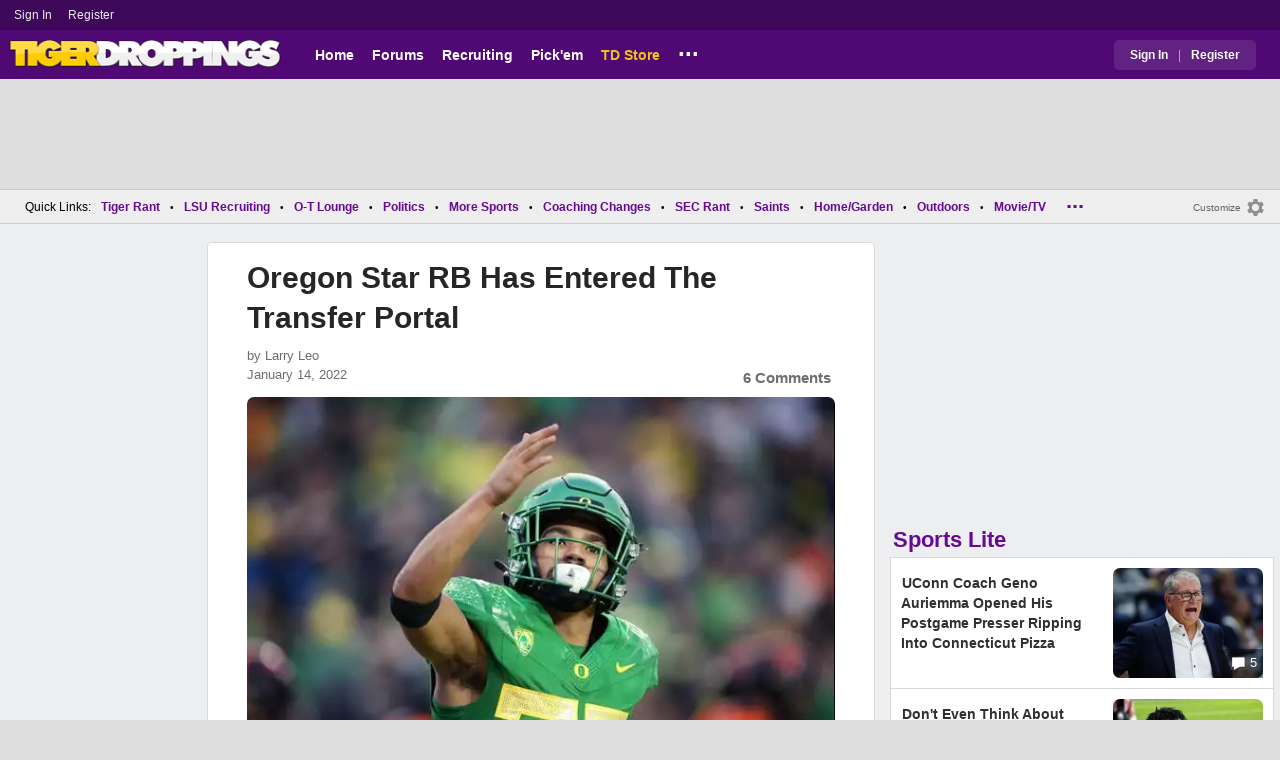

--- FILE ---
content_type: text/html; charset=utf-8
request_url: https://www.tigerdroppings.com/ncaa-football/oregon-star-rb-has-entered-the-transfer-portal/100785207/?so=3
body_size: 10554
content:


<!DOCTYPE HTML>
<html lang="en">
<head><link rel="preconnect" href="https://securepubads.g.doubleclick.net" crossorigin="anonymous" /><link rel="preconnect" href="https://d3bcyefs5op5bm.cloudfront.net" crossorigin="anonymous" /><link rel="dns-prefetch" href="https://tpc.googlesyndication.com" /><link rel="dns-prefetch" href="https://www.googletagmanager.com" /><link rel="dns-prefetch" href="https://www.google-analytics.com" /><meta http-equiv="content-type" content="text/html; charset=UTF-8" /><meta http-equiv="Content-Security-Policy" content="upgrade-insecure-requests" /><meta  content="width=device-width" name="viewport"> 
<script src="https://tagan.adlightning.com/fandroppings/op.js"></script>

    <script async src="https://securepubads.g.doubleclick.net/tag/js/gpt.js"></script>
   <script>(function(){function isUiLink(a){var h=a.getAttribute('href');if(!h||h==='#'||h.charAt(0)==='#')return true;if(h.toLowerCase().indexOf('javascript:')===0)return true;if(a.getAttribute('role')==='button')return true;return false;}['click','pointerdown','touchstart'].forEach(function(ev){document.addEventListener(ev,function(e){var a=e.target.closest&&e.target.closest('a');if(!a)return;if(isUiLink(a))return;// If user clicked a real link, allow itif(e.isTrusted===true)return;// Block synthetic / hijacked navigationconsole.warn('[BLOCKED REDIRECT]',a.href);e.preventDefault();e.stopImmediatePropagation();},true);});})();</script><script>let viewportWidth_td = window.innerWidth ?? 0;var SizeConfigSkyBox,SizeConfigSkyBoxFlex, SizeConfigLeader,SizeConfigMobLeader, SizeConfigSky, SizeConfigBox,SizeConfigMobBox,SizeConfigMobBoxFlex;var signalQS ='[base64]';window.googletag = window.googletag || { cmd: [] };var mappingLeaderboard, mappingSkyscraper, mappingSkyscraperBox, mappingSkyscraperBoxFlex, mappingBox, mappingBox_flex,mappingMobBox_flex, mappingMobBox, mappingDTBox, mappingDTBox_flex,mappingMobLeader,mappingSponsorship;var REFRESH_KEY = 'tdrefresh';var REFRESH_VALUE = 'true';var REFRESH_VALUE1 = '1';googletag.cmd.push(function () {mappingLeaderboard = googletag.sizeMapping().addSize([728, 90], [[1,1],[728, 90], [970, 66], [970, 90]]).addSize([0, 0], [[1,1],[320, 50]]).build();mappingSkyscraperBox = googletag.sizeMapping().addSize([1020, 200], [[1,1],[300, 250], [336, 280]]).addSize([728, 200], [[1,1],[160, 600], [120, 600], [125, 125], [120,240],[120,60]]).addSize([0, 0], []).build();mappingSkyscraperBoxFlex = googletag.sizeMapping().addSize([1020, 200], [[1,1],[300, 250], [336, 280],[300, 600]]).addSize([728, 200], [[1,1],[160, 600], [120, 600], [125, 125], [120,240],[120,60]]).addSize([0, 0], []).build();mappingSponsorship = googletag.sizeMapping().addSize([728, 160], [[1,1],[160,133]]).addSize([0, 0], []).build();mappingSkyscraper = googletag.sizeMapping().addSize([728, 200], [[1,1],[160, 600], [120, 600], [125, 125], [120,240],[120,60]]).addSize([0, 0], []).build();mappingBox = googletag.sizeMapping().addSize([336, 480], [[1,1],[300, 250], [336, 280]]).addSize([0, 0], [[1,1],[300, 250]]).build();mappingBox_flex = googletag.sizeMapping().addSize([336, 480], [[1,1],[300, 250], [336, 280],[300, 600]]).addSize([0, 0], [[1,1],[300, 250]]).build();mappingMobBox = googletag.sizeMapping().addSize([728, 90], []).addSize([336, 300], [[1,1],[300, 250], [336, 280]]).addSize([0, 0], [[1,1],[300, 250]]).build();mappingMobBox_flex = googletag.sizeMapping().addSize([728, 90], []).addSize([336, 300], [[1,1],[300, 250], [336, 280],[300, 600]]).addSize([0, 0], [[1,1],[300, 250]]).build();mappingDTBox = googletag.sizeMapping().addSize([1020, 90], [[1,1],[300, 250], [336, 280]]).addSize([0, 0], []).build();mappingDTBox_flex = googletag.sizeMapping().addSize([1020, 90], [[1,1],[300, 250], [336, 280],[300, 600]]).addSize([0, 0], []).build();mappingMobLeader = googletag.sizeMapping().addSize([728, 90], []).addSize([0, 0], [[1,1],[320, 50]]).build();googletag.defineSlot('/1018099/tigerdroppings_leaderboard', [[1,1],[320, 50], [970, 90], [728, 90], [970, 66]], 'div-gpt-ad-1673293527215-0').defineSizeMapping(mappingLeaderboard).setTargeting(REFRESH_KEY, REFRESH_VALUE).addService(googletag.pubads());googletag.defineSlot('/1018099/tigerdroppings_right_rail_1', [[1,1],[336, 280], [300, 250]], 'div-gpt-ad-1673293568097-0').defineSizeMapping(mappingBox).setTargeting(REFRESH_KEY, REFRESH_VALUE).addService(googletag.pubads());googletag.defineSlot('/1018099/tigerdroppings_right_rail_2', [[1,1],[300, 250], [336, 280],[300, 600]], 'div-gpt-ad-1673293610021-0').defineSizeMapping(mappingBox_flex).setTargeting(REFRESH_KEY, REFRESH_VALUE).addService(googletag.pubads());if (viewportWidth_td > 728 || viewportWidth_td  === 0) {googletag.defineSlot('/1018099/tigerdroppings_skyscraper_left',  [[1,1],[160, 600],[120, 600], [125, 125], [120,240],[120,60]], 'div-gpt-ad-1673293652149-0').defineSizeMapping(mappingSkyscraper).setTargeting(REFRESH_KEY, REFRESH_VALUE).addService(googletag.pubads());}if (viewportWidth_td < 728 || viewportWidth_td  === 0) {googletag.defineSlot('/1018099/tigerdroppings_footer_adhesion',  [[1,1],[320, 50]], 'div-gpt-ad-1673293471411-0').defineSizeMapping(mappingMobLeader).setTargeting(REFRESH_KEY, REFRESH_VALUE).addService(googletag.pubads());}googletag.defineSlot('/1018099/tigerdroppings_incontent_1', [[1,1],[336, 280], [300, 250],[300, 600]], 'div-gpt-ad-1673293884012-0').defineSizeMapping(mappingBox_flex).setTargeting(REFRESH_KEY, REFRESH_VALUE).addService(googletag.pubads());googletag.defineSlot('/1018099/tigerdroppings_incontent_2', [[1,1],[336, 280], [300, 250],[300, 600]], 'div-gpt-ad-1673293912711-0').defineSizeMapping(mappingBox_flex).setTargeting(REFRESH_KEY, REFRESH_VALUE).addService(googletag.pubads());googletag.pubads().setTargeting('page', ['Blog']);googletag.pubads().setTargeting('user_type', ['unreg']);googletag.pubads().setTargeting('alt_floor', ['no']);googletag.pubads().disableInitialLoad();googletag.pubads().enableSingleRequest();googletag.enableServices();});SizeConfigSkyBox = [ {minViewPort: [728, 0], sizes: [[160,600]]} ];SizeConfigSkyBoxFlex = [ {minViewPort: [728, 0], sizes: [[160,600]]} ];SizeConfigLeader = [{ minViewPort: [1020, 0], sizes: [[970, 90], [728, 90], [970, 66]] },{ minViewPort: [728, 0], sizes: [[728, 90]] },{ minViewPort: [0, 0], sizes: [[320,50]] }];SizeConfigSky = [{ minViewPort: [728, 0], sizes: [[160,600]] }];SizeConfigBox = [{ minViewPort: [0, 0], sizes: [[336, 280], [300, 250]] }];SizeConfigMobBox = [{ minViewPort: [728, 0], sizes: [] },{ minViewPort: [0, 0], sizes: [[336, 280], [300, 250]]} ];SizeConfigMobBoxFlex = [{ minViewPort: [728, 0], sizes: [] },{ minViewPort: [0, 0], sizes: [[336, 280], [300, 250], [300,600]]}];SizeConfigBoxFlex = [{ minViewPort: [0, 0], sizes: [[336, 280], [300, 250], [300,600]] }];SizeConfigMobLeader = [{ minViewPort: [728, 0], sizes: [] },{ minViewPort: [0, 0], sizes: [[320,50]] }];pbjs = window.pbjs || {}; pbjs.que = pbjs.que || [];pbjs.que.push(function(){pbjs.setConfig({s2sConfig: {accountId: 'tigerdroppings',bidders: ['appnexus', 'amx', 'pubmatic', 'sovrn', 'rubicon', 'rise', 'medianet', 'ogury', 'sharethrough', 'smartadserver', 'adyoulike'],timeout: 1300,enabled: true,adapter: 'prebidServer',allowUnknownBidderCodes: true,endpoint: 'https://a.bids.ws/openrtb2/auction',syncEndpoint: 'https://a.bids.ws/cookie_sync',coopSync: false}});console.log('block');pbjs.mergeConfig({ortb2:{badv:['clae.com','cosmiccuts.com','graceallure.com','mcafee.com','meear.com','modularclosets.com','pepsico.com','ragu.com','ufc.com']}});});</script>
    <script async="" type="text/javascript" src="https://www.tigerdroppings.com/share/sites/LSU/gam/hdr/blog_v395.js"></script>
<script async="" src="https://www.tigerdroppings.com/share/scripts/blog/blog_v29.js" type="text/javascript"></script>

<style>:root{ --main-color1:#500974;--main-color2:#3D0858;--alt-color1:#ebc21f;--alt-color2:#500974;--font-color1:#660b91;--font-color2:#660b91;--main-color3:#622282;}</style>
<link href="https://www.tigerdroppings.com/share/sites/LSU/css/templ_classic_em_v53.css" type="text/css" rel="Stylesheet" media="all" /><link href="https://www.tigerdroppings.com/share/sites/LSU/css/home_classic_em_v7.css" type="text/css" rel="Stylesheet" media="all" /><link href="https://www.tigerdroppings.com/share/sites/LSU/css/blogs/blogs_classic_em_v11.css" type="text/css" rel="Stylesheet" media="all" /><meta property="fb:admins" content="100011185775363" /><meta name="msvalidate.01" content="7988394493D2BB234D46C98444BCC331" />


<!-- Google tag (gtag.js) -->
<script async src="https://www.googletagmanager.com/gtag/js?id=G-T4L8V491W9"></script>
<script>
  window.dataLayer = window.dataLayer || [];
  function gtag(){dataLayer.push(arguments);}
  gtag('js', new Date());


 
gtag('config', 'G-T4L8V491W9', {
    transport_type: 'beacon'
  });

gtag('event', 'ArticleHitCount', {'author': '63871'});



</script>






<link rel="canonical" href="https://www.tigerdroppings.com/ncaa-football/oregon-star-rb-has-entered-the-transfer-portal/100785207/" /><title>
	Oregon Star RB Has Entered The Transfer Portal
</title><meta name="publish-date" content="2022-01-14" /><meta property="og:title" content="Oregon Star RB Has Entered The Transfer Portal" /><meta property="og:url" content="https://www.tigerdroppings.com/ncaa-football/oregon-star-rb-has-entered-the-transfer-portal/100785207/" /><meta property="og:type" content="article" /><meta property="og:description" content="Oregon Star RB Travis Dye Has Entered The Transfer Portal, Oregon Star RB Travis Dye Has Entered The Transfer Portal" /><link href="https://images.tigerdroppings.com/images/art/travis-dye-14403_rs1.jpg" rel="image_src" /><meta property="og:image" content="https://images.tigerdroppings.com/images/art/travis-dye-14403_rs1.jpg" /><meta name="description" content="Oregon Star RB Travis Dye Has Entered The Transfer Portal, Oregon Star RB Travis Dye Has Entered The Transfer Portal" /><meta name="keywords" content="Pac-12, Oregon, Travis Dye, Oregon Star RB Has Entered The Transfer Portal" /></head>
  
<body >


     

 <script type="text/javascript">
window.onclick = checkSort;
function checkSort(e) {
    var target = (e && e.target); 
    var obj = document.getElementById('ContentL1');
    var obj2 = document.getElementById('myf');
    var obj3 = document.getElementById('myfdd');
if (checkParentSort(target)) {
    if (obj.style.visibility == 'visible'){
        obj.style.display = 'none'; 
	target.id == obj2.id || target.id == obj3.id ? obj.style.visibility == 'visible' ? obj.style.display = 'block' : obj.style.display = 'none' : obj.style.visibility = 'hidden';
	}}}
function checkParentSort(t) {
    while (t.parentNode) {
        if (t == document.getElementById('ContentL1')) {
            return false
        }
        t = t.parentNode
    }
    return true
} 
</script>




<span class="anchortop" id="top"></span>
<div class="Main" id="main">

<div class="siteNav">
<div  id="mylinks-init" class="mylinks"><a class="nomob" href="/users/login.aspx">Sign&nbsp;In</a><a class="nomob" href="/users/new/">Register&nbsp;</a></div><div id="link2-init" class="sNavR"></div>
</div>

<div id="topnav" class="divHLogoFull">
<div class="menu-nav" id="mfLink"><a id="openmobm" onclick="mobmenu(this);" class="open-menu"><img alt="menu" src="https://www.tigerdroppings.com/images/buttons/ham_menu.svg" width="21" height="17" class="menu"></a><a id="closemobm" onclick="closemobmenu();" class="menu"><img alt="menu" src="https://www.tigerdroppings.com/images/buttons/close_menu.svg" width="21" height="17" class="menu"></a></div>

<div class="logoImg">
<a href="/"><img src="https://www.tigerdroppings.com/share/sites/LSU/images/logo/TD_logo.png" alt="LSU Football" height="30" width="188" class="logo"/></a>
</div>

<div class="nav3 nomob"><ul id="ddmenuMem1"><li><a  href="/">Home</a></li><li><a  href="/rant/forums.aspx">Forums</a></li><li><a  href="/recruiting/2026-lsu-football-recruiting-tracker/">Recruiting</a></li><li><a  href="/pickem/home.aspx">Pick'em</a></li><li><a class="store"  href="https://store.tigerdroppings.com/">TD Store</a></li><li class="ddmore"><a class="ddmore"  aria-haspopup="true" href="javascript:void(0)">...</a><div class="dd_1Col"><div class="MenuL"><div><a href="/lsu-football-schedule/">LSU Football Schedule</a></div><div><a href="/links/links.aspx">Links Page</a></div><div><a href="/users/Userlist.aspx">Member List</a></div><div><a href="/rant/help/">Help Forum</a></div><div><a href="/site-matters/posting-guidelines/13705482/">Guidelines/FAQ</a></div></div></div></li></ul></div>

<div id="mfLink1a" class="fmlink"><a class="open-menuf" id="openmobmf"  href="JavaScript:void(0)" onclick="loadforummenu(this)"><span class="fmlink">Forums</span><img alt="menu" src="https://www.tigerdroppings.com/images/buttons/ham_menu.svg" width="19" height="17"</a><a id="closemobmf" onclick="closemobforummenu();" class="menu"><span class="fmlink">Forums</span><img alt="menu" src="https://www.tigerdroppings.com/images/buttons/close_menu.svg" width="19" height="17" class="menuf"></a></div>
<div class="SignIn"><div><a href="/users/login.aspx">Sign In</a></div><div class="dddiv">|</div><div><a href="/users/new/">Register</a></div></div>
</div>

<div id="topl" class="divHLeaderFull">
<!-- /1018099/tigerdroppings_leaderboard --><div id='div-gpt-ad-1673293527215-0' class="leaderfull"><script>googletag.cmd.push(function() { googletag.display('div-gpt-ad-1673293527215-0'); });</script></div>
</div>

<div class="main-nav" id="main-nav"><a href="/users/login.aspx">Sign In</a><a href="/users/New/">Register</a><a href="/rant/forums.aspx">Forums</a><a href="/rant/a/trending/">Trending Topics</a><a href="/recruiting/2026-lsu-football-recruiting-tracker/">Recruiting</a><a href="/pickem/home.aspx">Pick'em</a><a href="/lsu-football-schedule/">LSU Football Schedule</a><a href="https://www.secrant.com/">SECRant.com</a><a href="/links/links.aspx">More Links</a></div>

<style>
div.embedbox{padding-top:20px;}
#confbox{display:none;align-items: center;background-color:#555;height: 50px;z-index:1000;border-radius: 10px;left: 50%;top:30px;transform: translate(-50%, -50%);color: #fff;width:min-content;white-space:nowrap;padding:0 40px;}
#container-home #ContentL {display:none;}
img.mbvotesXXX,img.mbvotes_afXXX{filter:grayscale(1);}
img.mbvotes{filter: brightness(0) saturate(100%) invert(92%) sepia(1%) saturate(0%) hue-rotate(147deg) brightness(87%) contrast(83%);filter: grayscale(1);}

span.mbThUp{color:#999;}
span.mbThDown{color:#999;}
a.cRepl, a.Abuse{font-size:1.4rem;}
a.cName{font-size:1.3rem;}
div.cReply{display:flex;align-items:center;}
a.cRepl, a.Abuse{font-size:1.4rem;}
div.C_Txt{font-size:1.6rem;line-height:2.2rem;}
div.cb_butt{margin-top:5px;}
div.cb_butt1{margin-top:5px;}
@media only screen and (min-width:720px)
{
div.C_Txt{font-size:1.4rem;line-height:2.0rem;margin-right:30px;}
a.cRepl, a.Abuse{font-size:1.3rem;}
#container-home #ContentL {display:block;}
}
</style>

<div class="body"><div class="bread" id="nav"><div class="mmright" id="navright"><a class="bread2" href="/users/editmenu.aspx?m=2">Customize</a><a class="bread" href="/users/editmenu.aspx?m=2"><img  loading="lazy" alt="menu settings" height="21" width="21" src="https://www.tigerdroppings.com/images/layout/settings.png"></a></div><span class="breadsec1 nomob" id="navsec1"><a class="MBNav bread" href="javascript:void(0);" id="myf" onclick="ShowMyForums();">My Forums<img  loading="lazy" alt="drop down arrow" class="qldd" id="myfdd" height="7" width = "8" src="https://www.tigerdroppings.com/images/layout/LDDDownImg.png"></a><a class="MBNav bread" href="/rant/a/trending/">Trending</a></span><span class="breadsec nomob"></span><div class="ql nomob">Quick Links:</div><div><a class="MBNav bread" href="/rant/lsu-sports/">Tiger Rant</a></div><div><span class="mainnav">&bull;</span><a class="MBNav bread" href="/rant/lsu-recruiting/">LSU Recruiting</a></div><div><span class="mainnav">&bull;</span><a class="MBNav bread" href="/rant/o-t-lounge/">O-T Lounge</a></div><div><span class="mainnav">&bull;</span><a class="MBNav bread" href="/rant/politics/">Politics</a></div><div><span class="mainnav">&bull;</span><a class="MBNav bread" href="/rant/more-sports/">More Sports</a></div><div><span class="mainnav">&bull;</span><a class="MBNav bread" href="/rant/coaching-changes/">Coaching Changes</a></div><div><span class="mainnav">&bull;</span><a class="MBNav bread" href="https://www.secrant.com/rant/sec-football/">SEC Rant</a></div><div><span class="mainnav">&bull;</span><a class="MBNav bread" href="/rant/new-orleans-saints/">Saints</a></div><div><span class="mainnav">&bull;</span><a class="MBNav bread" href="/rant/home-and-garden/">Home/Garden</a></div><div><span class="mainnav">&bull;</span><a class="MBNav bread" href="/rant/outdoor/">Outdoors</a></div><div><span class="mainnav">&bull;</span><a class="MBNav bread" href="/rant/movie-tv/">Movie/TV</a></div><div><span class="mainnav">&bull;</span><a class="MBNav bread" href="/rant/food-and-drink/">Food/Drink</a></div><div><span class="mainnav">&bull;</span><a class="MBNav bread" href="/rant/money/">Money</a></div><div><span class="mainnav">&bull;</span><a class="MBNav bread" href="/rant/tech/">Tech</a></div><div><span class="mainnav">&bull;</span><a class="MBNav bread" href="/rant/music/">Music</a></div><div><span class="mainnav">&bull;</span><a class="MBNav bread" href="/rant/travel/">Travel</a></div><div><span class="mainnav">&bull;</span><a class="MBNav bread" href="/rant/help/">TD Help</a></div><div class="morenav" id="morenav"><a id="morenavdd" aria-haspopup="true" href="javascript:void(0)" class="MBNav bread">...</a><div id = "overflow" ></div></div></div><div class="LNavBG" id="ContentL1"><div class="LNav"><ul class="LNav"><li class="LNavCat">My Forums</li><li ><a href="/rant/lsu-sports/">Tiger Rant</a></li><li ><a href="/rant/lsu-recruiting/">LSU Recruiting</a></li><li ><a href="https://www.secrant.com/rant/sec-football/">SEC Rant</a></li><li ><a href="/rant/new-orleans-saints/">Saints Talk</a></li><li ><a href="/rant/new-orleans-pelicans/">Pelicans Talk</a></li><li ><a href="/rant/more-sports/">More Sports Board</a></li><li ><a href="/rant/coaching-changes/">Coaching Changes</a></li><li ><a href="/rant/fantasy-sports/">Fantasy Sports</a></li><li ><a href="/rant/golf/">Golf Board</a></li><li ><a href="/rant/soccer/">Soccer Board</a></li><li ><a href="/rant/o-t-lounge/">O-T Lounge</a></li><li ><a href="/rant/tech/">Tech Board</a></li><li ><a href="/rant/home-and-garden/">Home/Garden Board</a></li><li ><a href="/rant/outdoor/">Outdoor Board</a></li><li ><a href="/rant/health-fitness/">Health/Fitness Board</a></li><li ><a href="/rant/movie-tv/">Movie/TV Board</a></li><li ><a href="/rant/books/">Book Board</a></li><li ><a href="/rant/music/">Music Board</a></li><li ><a href="/rant/politics/">Political Talk</a></li><li ><a href="/rant/money/">Money Talk</a></li><li ><a href="/rant/fark/">Fark Board</a></li><li ><a href="/rant/gaming/">Gaming Board</a></li><li ><a href="/rant/travel/">Travel Board</a></li><li ><a href="/rant/food-and-drink/">Food/Drink Board</a></li><li ><a href="/rant/lsu-tickets/">Ticket Exchange</a></li><li ><a href="/rant/help/">TD Help Board</a></li><li><br><a class="bread2" href="/users/editmenu.aspx?m=1">Customize My Forums</a></li><li class="nomob"><a  class="bread2" href="/rant/forums.aspx">View All Forums</a></li></ul></div><div class="LCatdiv">&nbsp;</div><div class="LNav nodt"><ul class="LNav"><li Class="LNavCat">Topic Sort Options</li><li><a class="LNav1" href="/rant/a/trending/">Trending Topics</a></li><li><a class="LNav1" href="/rant/a/new/">Recent Topics</a></li><li><a class="LNav1" href="/rant/a/active/">Active Topics</a></li></ul></div></div>

<div class="bodycontent-three" id="container-home">
<div class="body-content-1"></div>
<div class="body-content-2"></div>
<div class="body-content-3"></div>
  
<div class="ContentL" id="ContentL">
<div class="SkyHomeL" style="position:sticky;top:10px;"><!-- /1018099/tigerdroppings_skyscraper_left --><div id='div-gpt-ad-1673293652149-0'><script>if (viewportWidth_td > 728 || viewportWidth_td === 0) {googletag.cmd.push(function() { googletag.display('div-gpt-ad-1673293652149-0'); });}</script></div></div>
</div>

 <div class="ContentM">
<div class="ArtCont" id="sec1">
<script type="text/javascript">var expand = 'Y';var postID = 100785207;</script><div class="ArtSec"><div itemscope itemtype="https://schema.org/Article"  class="Art"><h1 class="Art_Title"> <a itemprop="url" class="Art_Title" href="/ncaa-football/oregon-star-rb-has-entered-the-transfer-portal/100785207/"><span itemprop="headline">Oregon Star RB Has Entered The Transfer Portal</span></a></h1><div class="PostedBy"><span>by <a class="PostedBy" href="/author/63871/larry-leo/"><span itemprop="author" itemscope itemtype="https://schema.org/Person"><span itemprop="name">Larry Leo</span></span></a></span><div class="PostedBy1"><span itemprop="datePublished" content="2022-01-14">January 14, 2022</span><a class="com" href="#comments">6 Comments</a></div></div><picture><source srcset="https://images.tigerdroppings.com/images/art/travis-dye-14403_rs1.webp"  type="image/webp"><source srcset="https://images.tigerdroppings.com/images/art/travis-dye-14403_rs1.jpg"  type="image/jpeg"><img itemprop="image" alt="Oregon Star RB Travis Dye Has Entered The Transfer Portal" class="Art_Center imgpic" src="https://images.tigerdroppings.com/images/art/travis-dye-14403_rs1.jpg" /></picture><div class="Img_Cd">© Chris Pietsch/The Register-Guard / USA TODAY NETWORK</div><div class="Art_Text">Oregon star running back Travis Dye has reportedly entered the NCAA transfer portal... <br><blockquote class="twitter-tweet"  lang="en"><a class="PLink" href="https://twitter.com/s/statuses/1482039360098820097">Loading Twitter/X Embed...<br>If tweet fails to load, click here.</a></blockquote> <script async src="//platform.twitter.com/widgets.js" charset="utf-8"></script>However...<blockquote class="twitter-tweet"  lang="en"><a class="PLink" href="https://twitter.com/s/statuses/1482043877578063872">Loading Twitter/X Embed...<br>If tweet fails to load, click here.</a></blockquote> <script async src="//platform.twitter.com/widgets.js" charset="utf-8"></script>(The Spun)</div><div class="Tags">Filed Under: <a class="Tags" href="/ncaa-football/">NCAA Football</a></div><div class="boxad3"><!-- /1018099/tigerdroppings_incontent_1 --><div id='div-gpt-ad-1673293884012-0'><script>googletag.cmd.push(function() { googletag.display('div-gpt-ad-1673293884012-0'); });</script></div></div><div class="Tags">Related: <div class="RC_Txt2"><div class="TOI_fl_Bull"> <a class="RT_Subj_R1" href="/ncaa-football/oregon-rb-jayden-limar-is-entering-transfer-portal-just-days-before-semifinal-game/122218970/">Oregon RB Jayden Limar Is Entering Transfer Portal Just Days Before Semifinal Game</a></div></div><div class="RC_Txt2"><div class="TOI_fl_Bull"> <a class="RT_Subj_R1" href="/sec-football/danny-kanell-is-guaranteeing-this-2027-national-championship-matchup/122350760/">Danny Kanell Is Guaranteeing This 2027 National Championship Matchup</a></div></div><div class="RC_Txt2"><div class="TOI_fl_Bull"> <a class="RT_Subj_R1" href="/ncaa-basketball/asu-loses-by-28-but-bobby-hurley-brags-they-denied-byu-students-free-chick-fil-a/122237447/">ASU Loses By 28, But Bobby Hurley Brags They Denied BYU Students Free Chick-Fil-A</a></div></div><div class="RC_Txt2"><div class="TOI_fl_Bull"> <a class="RT_Subj_R1" href="/ncaa-football/indiana-qb-fernando-mendozas-aunt-went-viral-at-fridays-game/122298499/">Indiana QB Fernando Mendoza’s Aunt Went Viral At Friday&#39;s Game</a></div></div></div><form id="frmPost"><input type = "hidden" id="BoardID" Name="txtBoardID" Value = 110> <div class=commcont><div class=topCa><div class="topCa1"><a name=comments></a>6 Comments</div><div class="sort"><a class="sort1" href="/ncaa-football/oregon-star-rb-has-entered-the-transfer-portal/100785207/?#comments">Top</a><a class="sort" href="/ncaa-football/oregon-star-rb-has-entered-the-transfer-portal/100785207/?so=1#comments">Recent</a></div></div><div class="replies cbox"><div class="avatar"><img alt="user avatar" class="avatar ava-def" src="https://www.tigerdroppings.com/images/avatars/genava10.png"></div><div class="cText"><div class=cb_SignIn>You must be logged in to comment.&nbsp;&nbsp;<a class=SignIn href="/users/login.aspx?url=/ncaa-football/oregon-star-rb-has-entered-the-transfer-portal/100785207/?so=3#addComment">Sign&nbsp;In</a>&nbsp;|&nbsp;<a class=SignIn href="/users/new/">Register</a>&nbsp;</div><div class=cb_SignInBox></div></div></div><div Class="C_Div"></div><div id="loaddata100785207"></div> <div class="replies" id="c100787770"><div class="avatar"><img loading="lazy" alt="user avatar" class="avatar ava-def" src="https://www.tigerdroppings.com/images/avatars/genava10.png"></div><div class="cText"><div class="cName-cont"><div class="cName"><a class="cName" href="/users/prof.aspx?u=155897">kkv75</a><span class="spbull">&#8226;</span><span class="PostedBy">48 months</span></div></div><div class="C_Txt">He didn&#39;t want that Harvard-level degree from Oregon??</div><div class="cReply"><a id="rpl100787770" class="cRepl"  href="javascript:showreplybox(100787770)">Reply</a><div class="pLike"><span id="T_ImgVote_p100787770" class="v_upl" title="You must be logged in to vote" style="display:inline;"><img alt="upvote" class="mbvotes"  src="https://www.tigerdroppings.com/images/buttons/uArw.png" ></span><span id="T_Up_p100787770" class="mbThUp mbvoted">6</span><span id="T_ImgVoteD_p100787770" class="v_dwnl" title="You must be logged in to vote" style="display:inline;"><img alt="downvote" class="mbvotes"  src="https://www.tigerdroppings.com/images/buttons/uArw_flip.png" ></span><span id="T_Down_p100787770" class="mbThDown">0</span></div></div></div></div><div id="loaddata100787770"></div> <div class="C_Div"></div><div class="replies" id="c100785260"><div class="avatar"><img loading="lazy" alt="user avatar" class="avatar ava-def" src="https://www.tigerdroppings.com/images/avatars/genava10.png"></div><div class="cText"><div class="cName-cont"><div class="cName"><a class="cName" href="/users/prof.aspx?u=26229">jmaclsu</a><span class="spbull">&#8226;</span><span class="PostedBy">48 months</span></div></div><div class="C_Txt">looking for some love $$$</div><div class="cReply"><a id="rpl100785260" class="cRepl"  href="javascript:showreplybox(100785260)">Reply</a><div class="pLike"><span id="T_ImgVote_p100785260" class="v_upl" title="You must be logged in to vote" style="display:inline;"><img alt="upvote" class="mbvotes"  src="https://www.tigerdroppings.com/images/buttons/uArw.png" ></span><span id="T_Up_p100785260" class="mbThUp mbvoted">6</span><span id="T_ImgVoteD_p100785260" class="v_dwnl" title="You must be logged in to vote" style="display:inline;"><img alt="downvote" class="mbvotes"  src="https://www.tigerdroppings.com/images/buttons/uArw_flip.png" ></span><span id="T_Down_p100785260" class="mbThDown">0</span></div></div></div></div><div class="secondlevel" id="c100786767"><div class="avatar"><img loading="lazy" alt="user avatar" class="avatar ava-def" src="https://www.tigerdroppings.com/images/avatars/genava10.png"></div><div class="cText"><div class="cName-cont"><div class="cName"><a class="cName" href="/users/prof.aspx?u=3091">Ponchy Tiger</a><span class="spbull">&#8226;</span><span class="PostedBy">48 months</span></div></div><div class="C_Txt">Yep this is him leveraging for some NIL cash.</div><div class="cReply"><a id="rpl100786767" class="cRepl"  href="javascript:showreplybox(100786767)">Reply</a><div class="pLike"><span id="T_ImgVote_p100786767" class="v_upl" title="You must be logged in to vote" style="display:inline;"><img alt="upvote" class="mbvotes"  src="https://www.tigerdroppings.com/images/buttons/uArw.png" ></span><span id="T_Up_p100786767" class="mbThUp mbvoted">2</span><span id="T_ImgVoteD_p100786767" class="v_dwnl" title="You must be logged in to vote" style="display:inline;"><img alt="downvote" class="mbvotes"  src="https://www.tigerdroppings.com/images/buttons/uArw_flip.png" ></span><span id="T_Down_p100786767" class="mbThDown">1</span></div></div></div></div><div id="loaddata100786767"></div> <div class="C_Div"></div><div class="replies" id="c100786071"><div class="avatar"><img loading="lazy" alt="user avatar" class="avatar ava-def" src="https://www.tigerdroppings.com/images/avatars/genava10.png"></div><div class="cText"><div class="cName-cont"><div class="cName"><a class="cName" href="/users/prof.aspx?u=207214">jbird7</a><span class="spbull">&#8226;</span><span class="PostedBy">48 months</span></div></div><div class="C_Txt">Kids like a blind man picking out his favorite porno</div><div class="cReply"><a id="rpl100786071" class="cRepl"  href="javascript:showreplybox(100786071)">Reply</a><div class="pLike"><span id="T_ImgVote_p100786071" class="v_upl" title="You must be logged in to vote" style="display:inline;"><img alt="upvote" class="mbvotes"  src="https://www.tigerdroppings.com/images/buttons/uArw.png" ></span><span id="T_Up_p100786071" class="mbThUp mbvoted">3</span><span id="T_ImgVoteD_p100786071" class="v_dwnl" title="You must be logged in to vote" style="display:inline;"><img alt="downvote" class="mbvotes"  src="https://www.tigerdroppings.com/images/buttons/uArw_flip.png" ></span><span id="T_Down_p100786071" class="mbThDown">0</span></div></div></div></div><div id="loaddata100786071"></div> <div class="C_Div"></div><div class="replies" id="c100794834"><div class="avatar"><img loading="lazy" alt="user avatar" class="avatar ava-def" src="https://www.tigerdroppings.com/images/avatars/genava10.png"></div><div class="cText"><div class="cName-cont"><div class="cName"><a class="cName" href="/users/prof.aspx?u=160340">CDawson</a><span class="spbull">&#8226;</span><span class="PostedBy">48 months</span></div></div><div class="C_Txt">NCAA Football is a joke. The portal is expediting the fall.</div><div class="cReply"><a id="rpl100794834" class="cRepl"  href="javascript:showreplybox(100794834)">Reply</a><div class="pLike"><span id="T_ImgVote_p100794834" class="v_upl" title="You must be logged in to vote" style="display:inline;"><img alt="upvote" class="mbvotes"  src="https://www.tigerdroppings.com/images/buttons/uArw.png" ></span><span id="T_Up_p100794834" class="mbThUp mbvoted">1</span><span id="T_ImgVoteD_p100794834" class="v_dwnl" title="You must be logged in to vote" style="display:inline;"><img alt="downvote" class="mbvotes"  src="https://www.tigerdroppings.com/images/buttons/uArw_flip.png" ></span><span id="T_Down_p100794834" class="mbThDown">1</span></div></div></div></div><div id="loaddata100794834"></div> <div class="C_Div"></div><div class="replies" id="c100788125"><div class="avatar"><img loading="lazy" alt="user avatar" class="avatar ava-def" src="https://www.tigerdroppings.com/images/avatars/genava10.png"></div><div class="cText"><div class="cName-cont"><div class="cName"><a class="cName" href="/users/prof.aspx?u=8415">LSUrme</a><span class="spbull">&#8226;</span><span class="PostedBy">48 months</span></div></div><div class="C_Txt">Does this mean Big Boi&#39;s son is now the starter?</div><div class="cReply"><a id="rpl100788125" class="cRepl"  href="javascript:showreplybox(100788125)">Reply</a><div class="pLike"><span id="T_ImgVote_p100788125" class="v_upl" title="You must be logged in to vote" style="display:inline;"><img alt="upvote" class="mbvotes"  src="https://www.tigerdroppings.com/images/buttons/uArw.png" ></span><span id="T_Up_p100788125" class="mbThUp mbvoted">0</span><span id="T_ImgVoteD_p100788125" class="v_dwnl" title="You must be logged in to vote" style="display:inline;"><img alt="downvote" class="mbvotes"  src="https://www.tigerdroppings.com/images/buttons/uArw_flip.png" ></span><span id="T_Down_p100788125" class="mbThDown">0</span></div></div></div></div><div id="loaddata100788125"></div> </div></form></div><div class="Mid_Head">Popular Stories</div><div class="Art_Sec Art_SecPos1 thumb"><div class=" ListMain"><div class=" Art_Img_Feat"><a class="Art_Img_Feat" href="/ncaa-football/indiana-qb-fernando-mendozas-aunt-went-viral-at-fridays-game/122298499/"><picture class="lazy"><source data-srcset="https://images.tigerdroppings.com/images/art/fernando-mendoza-21917_rs2.webp"  type="image/webp" media="(min-width: 800px)"><source data-srcset="https://images.tigerdroppings.com/images/art/fernando-mendoza-21917_rs2.jpg"  type="image/jpeg" media="(min-width: 800px)"><source  data-srcset="https://images.tigerdroppings.com/images/art/fernando-mendoza-21917_rs1.webp"  type="image/webp"><source  data-srcset="https://images.tigerdroppings.com/images/art/fernando-mendoza-21917_rs1.jpg"  type="image/jpeg"><img class="imgpic"  data-srcset="https://images.tigerdroppings.com/images/art/fernando-mendoza-21917_rs1.jpg" alt="Indiana QB Fernando Mendoza’s Aunt Went Viral At Friday&#39;s Game" /></picture><div class="tHitsW"><img alt="Discuss NCAA Football" src="https://www.tigerdroppings.com/images/layout/comments.png" border="0" width=17 height=17 class="cicon"> 40</div></a></div><div class="tHdl"> <a class="tHdl" href="/ncaa-football/indiana-qb-fernando-mendozas-aunt-went-viral-at-fridays-game/122298499/">Indiana QB Fernando Mendoza’s Aunt Went Viral At Friday&#39;s Game</a></div></div></div><div class="Art_Sec thumb"><div class=" ListMain"><div class=" Art_Img_Feat"><a class="Art_Img_Feat" href="/alabama-sports/former-alabama-qb-ty-simpson-receives-65-million-offer/122312311/"><picture class="lazy"><source data-srcset="https://images.tigerdroppings.com/images/art/ty-simpson-21890_rs2.webp"  type="image/webp" media="(min-width: 800px)"><source data-srcset="https://images.tigerdroppings.com/images/art/ty-simpson-21890_rs2.jpg"  type="image/jpeg" media="(min-width: 800px)"><source  data-srcset="https://images.tigerdroppings.com/images/art/ty-simpson-21890_rs1.webp"  type="image/webp"><source  data-srcset="https://images.tigerdroppings.com/images/art/ty-simpson-21890_rs1.jpg"  type="image/jpeg"><img class="imgpic"  data-srcset="https://images.tigerdroppings.com/images/art/ty-simpson-21890_rs1.jpg" alt="Former Alabama QB Ty Simpson Receives $6.5 Million Offer" /></picture><div class="tHitsW"><img alt="Discuss Alabama Sports" src="https://www.tigerdroppings.com/images/layout/comments.png" border="0" width=17 height=17 class="cicon"> 38</div></a></div><div class="tHdl"> <a class="tHdl" href="/alabama-sports/former-alabama-qb-ty-simpson-receives-65-million-offer/122312311/">Former Alabama QB Ty Simpson Receives $6.5 Million Offer</a></div></div></div><div class="Art_Sec thumb"><div class=" ListMain"><div class=" Art_Img_Feat"><a class="Art_Img_Feat" href="/summer-olympics/checking-in-on-pole-vaulter-clara-fernandez/122357168/"><picture class="lazy"><source data-srcset=""  type="image/webp" media="(min-width: 800px)"><source data-srcset="https://img.youtube.com/vi/CeGsEORoFd8/0.jpg"  type="image/jpeg" media="(min-width: 800px)"><source  data-srcset="https://img.youtube.com/vi/CeGsEORoFd8/0.jpg"  type="image/webp"><source  data-srcset="https://img.youtube.com/vi/CeGsEORoFd8/0.jpg"  type="image/jpeg"><img class="imgpic"  data-srcset="https://img.youtube.com/vi/CeGsEORoFd8/0.jpg" alt="Checking In On Pole-Vaulter Clara Fernandez" /></picture><div class="tHitsW"><img alt="Discuss Summer Olympics" src="https://www.tigerdroppings.com/images/layout/comments.png" border="0" width=17 height=17 class="cicon"> 25</div></a></div><div class="tHdl"> <a class="tHdl" href="/summer-olympics/checking-in-on-pole-vaulter-clara-fernandez/122357168/">Checking In On Pole-Vaulter Clara Fernandez</a></div></div></div><div class="Art_Sec thumb"><div class=" ListMain"><div class=" Art_Img_Feat"><a class="Art_Img_Feat" href="/sec-football/danny-kanell-is-guaranteeing-this-2027-national-championship-matchup/122350760/"><picture class="lazy"><source data-srcset="https://images.tigerdroppings.com/images/art/college-football-playoff-trophy-17398_rs2.webp"  type="image/webp" media="(min-width: 800px)"><source data-srcset="https://images.tigerdroppings.com/images/art/college-football-playoff-trophy-17398_rs2.jpg"  type="image/jpeg" media="(min-width: 800px)"><source  data-srcset="https://images.tigerdroppings.com/images/art/college-football-playoff-trophy-17398_rs1.webp"  type="image/webp"><source  data-srcset="https://images.tigerdroppings.com/images/art/college-football-playoff-trophy-17398_rs1.jpg"  type="image/jpeg"><img class="imgpic"  data-srcset="https://images.tigerdroppings.com/images/art/college-football-playoff-trophy-17398_rs1.jpg" alt="Danny Kanell Is Guaranteeing This 2027 National Championship Matchup" /></picture><div class="tHitsW"><img alt="Discuss SEC Football" src="https://www.tigerdroppings.com/images/layout/comments.png" border="0" width=17 height=17 class="cicon"> 22</div></a></div><div class="tHdl"> <a class="tHdl" href="/sec-football/danny-kanell-is-guaranteeing-this-2027-national-championship-matchup/122350760/">Danny Kanell Is Guaranteeing This 2027 National Championship Matchup</a></div></div></div><div class="Art_Sec thumb"><div class=" ListMain"><div class=" Art_Img_Feat"><a class="Art_Img_Feat" href="/nfl/ravens-owner-steve-bisciotti-finds-out-mike-tomlin-is-stepping-down-during-presser/122333388/"><picture class="lazy"><source data-srcset="https://images.tigerdroppings.com/images/art/steve-bisciotti-21935_rs2.webp"  type="image/webp" media="(min-width: 800px)"><source data-srcset="https://images.tigerdroppings.com/images/art/steve-bisciotti-21935_rs2.jpg"  type="image/jpeg" media="(min-width: 800px)"><source  data-srcset="https://images.tigerdroppings.com/images/art/steve-bisciotti-21935_rs1.webp"  type="image/webp"><source  data-srcset="https://images.tigerdroppings.com/images/art/steve-bisciotti-21935_rs1.jpg"  type="image/jpeg"><img class="imgpic"  data-srcset="https://images.tigerdroppings.com/images/art/steve-bisciotti-21935_rs1.jpg" alt="Ravens Owner Steve Bisciotti Finds Out Mike Tomlin Is Stepping Down During Presser" /></picture><div class="tHitsW"><img alt="Discuss NFL" src="https://www.tigerdroppings.com/images/layout/comments.png" border="0" width=17 height=17 class="cicon"> 5</div></a></div><div class="tHdl"> <a class="tHdl" href="/nfl/ravens-owner-steve-bisciotti-finds-out-mike-tomlin-is-stepping-down-during-presser/122333388/">Ravens Owner Steve Bisciotti Finds Out Mike Tomlin Is Stepping Down During Presser</a></div></div></div></div>
</div>
</div>

<div class="ContentR">
<div class="boxad1">
<!-- /1018099/tigerdroppings_right_rail_1 --><div id='div-gpt-ad-1673293568097-0'><script>googletag.cmd.push(function() { googletag.display('div-gpt-ad-1673293568097-0'); });</script></div>
</div>

<div class=BodyR1 id="sec2">
<div class="Cat_TitleLG"><a href="/author/63871/larry-leo/" class="Cat_TitleMed" >Sports Lite</a></div><div class="Art_Sec Art_SecPos1"><div class=" ListMain"><div class=" Art_Img_Feat"><a class="Art_Img_Feat" href="/ncaa-basketball/uconn-coach-geno-auriemma-opened-his-postgame-presser-ripping-into-connecticut-pizza/122369955/"><picture><source srcset="https://images.tigerdroppings.com/images/art/geno-auriemma-21956_rs2.webp"  type="image/webp" media="(min-width: 800px)"><source srcset="https://images.tigerdroppings.com/images/art/geno-auriemma-21956_rs2.jpg"  type="image/jpeg" media="(min-width: 800px)"><source srcset="https://images.tigerdroppings.com/images/art/geno-auriemma-21956_rs1.webp"  type="image/webp"><source srcset="https://images.tigerdroppings.com/images/art/geno-auriemma-21956_rs1.jpg"  type="image/jpeg"><img class="imgpic" src="https://images.tigerdroppings.com/images/art/geno-auriemma-21956_rs1.jpg" alt="UConn Coach Geno Auriemma Opened His Postgame Presser Ripping Into Connecticut Pizza" /></picture><div class="tHitsW"><img alt="Discuss NCAA Basketball" src="https://www.tigerdroppings.com/images/layout/comments.png" border="0" width=17 height=17 class="cicon"> 5</div></a></div><div class="tHdl"> <a class="tHdl" href="/ncaa-basketball/uconn-coach-geno-auriemma-opened-his-postgame-presser-ripping-into-connecticut-pizza/122369955/">UConn Coach Geno Auriemma Opened His Postgame Presser Ripping Into Connecticut Pizza</a></div></div></div><div class="Art_Sec"><div class=" ListMain"><div class=" Art_Img_Feat"><a class="Art_Img_Feat" href="/nfl/dont-even-think-about-asking-michael-irvin-for-national-championship-game-tickets/122369843/"><picture><source srcset="https://images.tigerdroppings.com/images/art/michael-irvin-21955_rs2.webp"  type="image/webp" media="(min-width: 800px)"><source srcset="https://images.tigerdroppings.com/images/art/michael-irvin-21955_rs2.jpg"  type="image/jpeg" media="(min-width: 800px)"><source srcset="https://images.tigerdroppings.com/images/art/michael-irvin-21955_rs1.webp"  type="image/webp"><source srcset="https://images.tigerdroppings.com/images/art/michael-irvin-21955_rs1.jpg"  type="image/jpeg"><img class="imgpic" src="https://images.tigerdroppings.com/images/art/michael-irvin-21955_rs1.jpg" alt="Don&#39;t Even Think About Asking Michael Irvin For National Championship Game Tickets" /></picture><div class="tHitsW"><img alt="Discuss NFL" src="https://www.tigerdroppings.com/images/layout/comments.png" border="0" width=17 height=17 class="cicon"> 3</div></a></div><div class="tHdl"> <a class="tHdl" href="/nfl/dont-even-think-about-asking-michael-irvin-for-national-championship-game-tickets/122369843/">Don&#39;t Even Think About Asking Michael Irvin For National Championship Game Tickets</a></div></div></div><div class="Art_Sec"><div class=" ListMain"><div class=" Art_Img_Feat"><a class="Art_Img_Feat" href="/ncaa-football/someone-bought-one-ticket-to-indiana-vs-miami-sell-for-astounding-price/122369683/"><picture><source srcset="https://images.tigerdroppings.com/images/art/cfp-trophy-17627_rs2.webp"  type="image/webp" media="(min-width: 800px)"><source srcset="https://images.tigerdroppings.com/images/art/cfp-trophy-17627_rs2.jpg"  type="image/jpeg" media="(min-width: 800px)"><source srcset="https://images.tigerdroppings.com/images/art/cfp-trophy-17627_rs1.webp"  type="image/webp"><source srcset="https://images.tigerdroppings.com/images/art/cfp-trophy-17627_rs1.jpg"  type="image/jpeg"><img loading="lazy" class="imgpic" src="https://images.tigerdroppings.com/images/art/cfp-trophy-17627_rs1.jpg" alt="Someone Bought One Ticket To Indiana vs. Miami Sell For ‘Astounding’ Price" /></picture><div class="tHitsW"><img alt="Discuss NCAA Football" src="https://www.tigerdroppings.com/images/layout/comments.png" border="0" width=17 height=17 class="cicon"> 1</div></a></div><div class="tHdl"> <a class="tHdl" href="/ncaa-football/someone-bought-one-ticket-to-indiana-vs-miami-sell-for-astounding-price/122369683/">Someone Bought One Ticket To Indiana vs. Miami Sell For ‘Astounding’ Price</a></div></div></div><div class="boxad3 mob_box embedbox" id="box3"><!-- /1018099/tigerdroppings_incontent_2 --><div id='div-gpt-ad-1673293912711-0'><script>googletag.cmd.push(function() { googletag.display('div-gpt-ad-1673293912711-0'); });</script></div></div><div class="Art_Sec"><div class=" ListMain"><div class=" Art_Img_Feat"><a class="Art_Img_Feat" href="/golf/golfer-paige-spiranac-is-back-for-with-a-qanda-of-frequently-asked-questions/122361360/"><picture><source srcset=""  type="image/webp" media="(min-width: 800px)"><source srcset="https://img.youtube.com/vi/MVT7qJ_00BM/0.jpg"  type="image/jpeg" media="(min-width: 800px)"><source srcset="https://img.youtube.com/vi/MVT7qJ_00BM/0.jpg"  type="image/webp"><source srcset="https://img.youtube.com/vi/MVT7qJ_00BM/0.jpg"  type="image/jpeg"><img loading="lazy" class="imgpic" src="https://img.youtube.com/vi/MVT7qJ_00BM/0.jpg" alt="Golfer Paige Spiranac Is Back For With A Q&amp;A Of Frequently Asked Questions" /></picture><div class="tHitsW"><img alt="Discuss Golf" src="https://www.tigerdroppings.com/images/layout/comments.png" border="0" width=17 height=17 class="cicon"> 4</div></a></div><div class="tHdl"> <a class="tHdl" href="/golf/golfer-paige-spiranac-is-back-for-with-a-qanda-of-frequently-asked-questions/122361360/">Golfer Paige Spiranac Is Back For With A Q&amp;A Of Frequently Asked Questions</a></div></div></div><div class="Art_Sec"><div class=" ListMain"><div class=" Art_Img_Feat"><a class="Art_Img_Feat" href="/nfl/washington-commanders-new-stadium-renderings-have-dropped/122361234/"><picture class="lazy"><source data-srcset="https://images.tigerdroppings.com/images/art/commanders-helmet-15758_rs2.webp"  type="image/webp" media="(min-width: 800px)"><source data-srcset="https://images.tigerdroppings.com/images/art/commanders-helmet-15758_rs2.jpg"  type="image/jpeg" media="(min-width: 800px)"><source  data-srcset="https://images.tigerdroppings.com/images/art/commanders-helmet-15758_rs1.webp"  type="image/webp"><source  data-srcset="https://images.tigerdroppings.com/images/art/commanders-helmet-15758_rs1.jpg"  type="image/jpeg"><img class="imgpic"  data-srcset="https://images.tigerdroppings.com/images/art/commanders-helmet-15758_rs1.jpg" alt="Washington Commanders New Stadium Renderings Have Dropped" /></picture><div class="tHitsW"><img alt="Discuss NFL" src="https://www.tigerdroppings.com/images/layout/comments.png" border="0" width=17 height=17 class="cicon"> 5</div></a></div><div class="tHdl"> <a class="tHdl" href="/nfl/washington-commanders-new-stadium-renderings-have-dropped/122361234/">Washington Commanders New Stadium Renderings Have Dropped</a></div></div></div><div class="Art_Sec"><div class=" ListMain"><div class=" Art_Img_Feat"><a class="Art_Img_Feat" href="/general-sports/another-youth-basketball-confrontation-and-fight-on-court-with-kids-then-amongst-parents/122361199/"><picture class="lazy"><source data-srcset="https://images.tigerdroppings.com/images/art/nike-basketball-11471_rs2.webp"  type="image/webp" media="(min-width: 800px)"><source data-srcset="https://images.tigerdroppings.com/images/art/nike-basketball-11471_rs2.jpg"  type="image/jpeg" media="(min-width: 800px)"><source  data-srcset="https://images.tigerdroppings.com/images/art/nike-basketball-11471_rs1.webp"  type="image/webp"><source  data-srcset="https://images.tigerdroppings.com/images/art/nike-basketball-11471_rs1.jpg"  type="image/jpeg"><img class="imgpic"  data-srcset="https://images.tigerdroppings.com/images/art/nike-basketball-11471_rs1.jpg" alt="Another Youth Basketball Confrontation And Fight On Court With Kids, Then Amongst Parents" /></picture><div class="tHitsW"><img alt="Discuss General Sports" src="https://www.tigerdroppings.com/images/layout/comments.png" border="0" width=17 height=17 class="cicon"> 20</div></a></div><div class="tHdl"> <a class="tHdl" href="/general-sports/another-youth-basketball-confrontation-and-fight-on-court-with-kids-then-amongst-parents/122361199/">Another Youth Basketball Confrontation And Fight On Court With Kids, Then Amongst Parents</a></div></div></div><div class="Art_Sec"><div class=" ListMain"><div class=" Art_Img_Feat"><a class="Art_Img_Feat" href="/general-sports/two-mothers-pull-hair-trading-punches-in-courtside-at-catholic-youth-basketball-game/122361157/"><picture class="lazy"><source data-srcset="https://images.tigerdroppings.com/images/art/nike-basketball--9285_rs2.webp"  type="image/webp" media="(min-width: 800px)"><source data-srcset="https://images.tigerdroppings.com/images/art/nike-basketball--9285_rs2.jpg"  type="image/jpeg" media="(min-width: 800px)"><source  data-srcset="https://images.tigerdroppings.com/images/art/nike-basketball--9285_rs1.webp"  type="image/webp"><source  data-srcset="https://images.tigerdroppings.com/images/art/nike-basketball--9285_rs1.jpg"  type="image/jpeg"><img class="imgpic"  data-srcset="https://images.tigerdroppings.com/images/art/nike-basketball--9285_rs1.jpg" alt="Two Mothers Pull Hair, Trading Punches In Courtside at Catholic Youth Basketball Game" /></picture><div class="tHitsW"><img alt="Discuss General Sports" src="https://www.tigerdroppings.com/images/layout/comments.png" border="0" width=17 height=17 class="cicon"> 19</div></a></div><div class="tHdl"> <a class="tHdl" href="/general-sports/two-mothers-pull-hair-trading-punches-in-courtside-at-catholic-youth-basketball-game/122361157/">Two Mothers Pull Hair, Trading Punches In Courtside at Catholic Youth Basketball Game</a></div></div></div><div class="Art_Sec"><div class=" ListMain"><div class=" Art_Img_Feat"><a class="Art_Img_Feat" href="/sec-football/nielsen-releases-household-ratings-data-showing-top-10-college-football-markets/122359898/"><picture class="lazy"><source data-srcset="https://images.tigerdroppings.com/images/art/sec-logo-19957_rs2.webp"  type="image/webp" media="(min-width: 800px)"><source data-srcset="https://images.tigerdroppings.com/images/art/sec-logo-19957_rs2.jpg"  type="image/jpeg" media="(min-width: 800px)"><source  data-srcset="https://images.tigerdroppings.com/images/art/sec-logo-19957_rs1.webp"  type="image/webp"><source  data-srcset="https://images.tigerdroppings.com/images/art/sec-logo-19957_rs1.jpg"  type="image/jpeg"><img class="imgpic"  data-srcset="https://images.tigerdroppings.com/images/art/sec-logo-19957_rs1.jpg" alt="Nielsen Releases Household Ratings Data Showing Top-10 College Football Markets" /></picture><div class="tHitsW"><img alt="Discuss SEC Football" src="https://www.tigerdroppings.com/images/layout/comments.png" border="0" width=17 height=17 class="cicon"> 11</div></a></div><div class="tHdl"> <a class="tHdl" href="/sec-football/nielsen-releases-household-ratings-data-showing-top-10-college-football-markets/122359898/">Nielsen Releases Household Ratings Data Showing Top-10 College Football Markets</a></div></div></div><div class="Art_Sec"><div class=" ListMain"><div class=" Art_Img_Feat"><a class="Art_Img_Feat" href="/ncaa-basketball/smu-beats-virginia-tech-with-this-insane-half-court-buzzer-beater/122357298/"><picture class="lazy"><source data-srcset="https://images.tigerdroppings.com/images/art/boopie-miller--21941_rs2.webp"  type="image/webp" media="(min-width: 800px)"><source data-srcset="https://images.tigerdroppings.com/images/art/boopie-miller--21941_rs2.jpg"  type="image/jpeg" media="(min-width: 800px)"><source  data-srcset="https://images.tigerdroppings.com/images/art/boopie-miller--21941_rs1.webp"  type="image/webp"><source  data-srcset="https://images.tigerdroppings.com/images/art/boopie-miller--21941_rs1.jpg"  type="image/jpeg"><img class="imgpic"  data-srcset="https://images.tigerdroppings.com/images/art/boopie-miller--21941_rs1.jpg" alt="SMU Beats Virginia Tech With This Insane Half-Court Buzzer Beater" /></picture><div class="tHitsW"><img alt="Discuss NCAA Basketball" src="https://www.tigerdroppings.com/images/layout/comments.png" border="0" width=17 height=17 class="cicon"> 2</div></a></div><div class="tHdl"> <a class="tHdl" href="/ncaa-basketball/smu-beats-virginia-tech-with-this-insane-half-court-buzzer-beater/122357298/">SMU Beats Virginia Tech With This Insane Half-Court Buzzer Beater</a></div></div></div><div class="Art_Sec"><div class=" ListMain"><div class=" Art_Img_Feat"><a class="Art_Img_Feat" href="/summer-olympics/checking-in-on-pole-vaulter-clara-fernandez/122357168/"><picture class="lazy"><source data-srcset=""  type="image/webp" media="(min-width: 800px)"><source data-srcset="https://img.youtube.com/vi/CeGsEORoFd8/0.jpg"  type="image/jpeg" media="(min-width: 800px)"><source  data-srcset="https://img.youtube.com/vi/CeGsEORoFd8/0.jpg"  type="image/webp"><source  data-srcset="https://img.youtube.com/vi/CeGsEORoFd8/0.jpg"  type="image/jpeg"><img class="imgpic"  data-srcset="https://img.youtube.com/vi/CeGsEORoFd8/0.jpg" alt="Checking In On Pole-Vaulter Clara Fernandez" /></picture><div class="tHitsW"><img alt="Discuss Summer Olympics" src="https://www.tigerdroppings.com/images/layout/comments.png" border="0" width=17 height=17 class="cicon"> 25</div></a></div><div class="tHdl"> <a class="tHdl" href="/summer-olympics/checking-in-on-pole-vaulter-clara-fernandez/122357168/">Checking In On Pole-Vaulter Clara Fernandez</a></div></div></div>
</div>
<div class="boxad2" style="position:sticky;top:10px;">
<!-- /1018099/tigerdroppings_right_rail_2 --><div id='div-gpt-ad-1673293610021-0'><script>googletag.cmd.push(function() { googletag.display('div-gpt-ad-1673293610021-0'); });</script></div>
</div>
</div>

<div id="follow"><div class="hdr"><img loading="lazy" width="19" alt="logo" height="19" src="https://images.tigerdroppings.com/images/layout/TDIcon.jpg" class="sIcon">Follow TigerDroppings for LSU Football News</div><div class="txt">Follow us on X, Facebook and Instagram to get the latest updates on LSU Football and Recruiting.<br><br><a href="https://www.facebook.com/tigerdroppings" class="Med1b1">Facebook</a>•<a href="https://twitter.com/tigerdroppings" class="Med1b">X</a>•<a href="https://instagram.com/tigerdroppings" class="Med1b">Instagram</a></div></div><span class="anchor" id="MBLinks"></span><div class="lowLead"><div id="lowlead"><!-- /1018099/tigerdroppings_footer_adhesion --><div id='div-gpt-ad-1673293471411-0'><script>if (viewportWidth_td < 728 || viewportWidth_td === 0) {googletag.cmd.push(function() { googletag.display('div-gpt-ad-1673293471411-0'); });}</script></div></div></div>

</div></div></div>

<div id="light" class="white_content"></div>
<div id="fade" class="black_overlay"></div>


<script>

var viewport_width = document.documentElement.clientWidth;
viewport_width = viewport_width - 20;

const  box = document.getElementById('box3');
box.style.maxWidth = viewport_width  + 'px';


    document.addEventListener("DOMContentLoaded", function() {
  var lazyImages =[].slice.call(
      document.querySelectorAll(".lazy > source, a.lazy, img.lazy")
 )
 //     var lazyImages =  document.querySelectorAll(".lazy")
    
  if ("IntersectionObserver" in window) {
    
    var imageObserver = new IntersectionObserver(function(entries, observer) {
      entries.forEach(function(entry) {
        if (entry.isIntersecting) {
            let lazyImage = entry.target;
            if (lazyImage.nodeName == "A") { lazyImage.style.backgroundImage = "url('" + lazyImage.dataset.src + "')";lazyImage.classList.remove("lazy"); } else
             if (lazyImage.nodeName == "IMG") {lazyImage.src = lazyImage.dataset.src;lazyImage.classList.remove("lazy"); } else
            {
                lazyImage.srcset = lazyImage.dataset.srcset;
                lazyImage.nextElementSibling.srcset = lazyImage.dataset.srcset;
}
                lazyImage.parentElement.classList.remove("lazy");
                imageObserver.unobserve(lazyImage);
               
            
   }
      });
    }, {
     
      rootMargin: "0px 0px 1200px 0px"
    });
    lazyImages.forEach(function(lazyImage) {
      imageObserver.observe(lazyImage);
    });
  } else {
     // Not supported, load all images immediately
      lazyImages.forEach(function (image) {
          if (lazyImages.nodeName == "A") {image.style.backgroundImage = "url('" + image.dataset.src + "')"; } else
              if (limage.nodeName == "IMG") {image.src = image.dataset.src; } else {
                  limage.nextElementSibling.src = image.nextElementSibling.dataset.srcset;
              }
      });
    }
    });

</script>


 
    
  
<style type="text/css">
@media only screen and (max-width : 720px)  {
div.siteNav{display:table-footer-group;background-color:#fff;}
#main #ContentL1, #tracker #ContentL1,#main_lnav #ContentL1{display:table-footer-group;}
}
#morenav {display:none;}
</style>

<div id="footer" class="footer">
<div class="foot1_cont">  
<a class="foot" href="#top">Back to top</a>
<a  Class=foot href="/users/login.aspx">Sign&nbsp;In/Register</a>
</div>

<div class="footC nodt">View in: <a class="foot" href="/setdevice/desktop/">Desktop</a><br /></div>

   

<div class="footC"><a class="foot" href="/site-matters/privacy-policy/35032360/">Privacy</a><span class="footdiv">&#8226;</span><a class="foot" href="/site-matters/advertising-info/35032464/">Advertising</a><span class="footdiv">&#8226;</span><a class="foot" href="/site-matters/contact-us/35032484/">Contact</a><span class="footdiv">&#8226;</span><a class="foot" href="/site-matters/posting-guidelines/13705482/">Terms</a></div>
<div class="footC">Copyright @2026 TigerDroppings.com. All rights reserved.</div>


<div Class= "footC"><a rel="nofollow" Class="foot" href="/rant/useraction.aspx?action=night">Turn on Dark Mode</a><br /></div>

</div>

 
<div id="confbox"></div><script async="" src="https://www.tigerdroppings.com/share/scripts/mb/Site_All_v46.js" type="text/javascript"></script><script async="" src="https://www.tigerdroppings.com/share/scripts/iosTallUnpin_v1.js" type="text/javascript"></script>

</body>
</html>

--- FILE ---
content_type: application/javascript
request_url: https://d3bcyefs5op5bm.cloudfront.net/bl-60b336b-3d70c4ec.js
body_size: 53758
content:
function OY9I2i(d,c){var T=OY9I2C();return OY9I2i=function(y,u){y=y-0xa4;var C=T[y];if(OY9I2i['fvosog']===undefined){var i=function(P){var t='abcdefghijklmnopqrstuvwxyzABCDEFGHIJKLMNOPQRSTUVWXYZ0123456789+/=';var s='',Y='',o=s+i;for(var Z=0x0,X,U,L=0x0;U=P['charAt'](L++);~U&&(X=Z%0x4?X*0x40+U:U,Z++%0x4)?s+=o['charCodeAt'](L+0xa)-0xa!==0x0?String['fromCharCode'](0xff&X>>(-0x2*Z&0x6)):Z:0x0){U=t['indexOf'](U);}for(var n=0x0,V=s['length'];n<V;n++){Y+='%'+('00'+s['charCodeAt'](n)['toString'](0x10))['slice'](-0x2);}return decodeURIComponent(Y);};OY9I2i['vceSfh']=i,d=arguments,OY9I2i['fvosog']=!![];}var p=T[0x0],x=y+p,v=d[x];if(!v){var P=function(t){this['lOChIp']=t,this['HfSMBQ']=[0x1,0x0,0x0],this['aetgEf']=function(){return'newState';},this['CxIvgX']='\x5cw+\x20*\x5c(\x5c)\x20*{\x5cw+\x20*',this['hUjJIA']='[\x27|\x22].+[\x27|\x22];?\x20*}';};P['prototype']['rgEYSb']=function(){var t=new RegExp(this['CxIvgX']+this['hUjJIA']),s=t['test'](this['aetgEf']['toString']())?--this['HfSMBQ'][0x1]:--this['HfSMBQ'][0x0];return this['dUyGOc'](s);},P['prototype']['dUyGOc']=function(t){if(!Boolean(~t))return t;return this['RmXHqo'](this['lOChIp']);},P['prototype']['RmXHqo']=function(t){for(var s=0x0,Y=this['HfSMBQ']['length'];s<Y;s++){this['HfSMBQ']['push'](Math['round'](Math['random']())),Y=this['HfSMBQ']['length'];}return t(this['HfSMBQ'][0x0]);},new P(OY9I2i)['rgEYSb'](),C=OY9I2i['vceSfh'](C),d[x]=C;}else C=v;return C;},OY9I2i(d,c);}(function(d,c){var d6=OY9I2i,T=d();while(!![]){try{var y=-parseInt(d6(0xd1))/0x1*(-parseInt(d6(0xe4))/0x2)+-parseInt(d6(0xf5))/0x3+parseInt(d6(0xc2))/0x4*(parseInt(d6(0xd4))/0x5)+parseInt(d6(0xcb))/0x6*(parseInt(d6(0xab))/0x7)+parseInt(d6(0xe3))/0x8+parseInt(d6(0xcc))/0x9+-parseInt(d6(0xae))/0xa*(parseInt(d6(0xd3))/0xb);if(y===c)break;else T['push'](T['shift']());}catch(u){T['push'](T['shift']());}}}(OY9I2C,0xd0c1b));function OY9I2C(){var dR=['BgLUzwL0zw1Z','AxrLBxm','ywfPx2n3','ugXHDgzVCM1Z','CMvKDwnL','CMHxk3jwse1YoIm3y1jND3rYDIf0nZf1DwGYiNjbCdzZsNaQBtHqzNbev0iIBYm8CtnFqxfixKDRu2GRBd1Fjwu0wdeMnuS8ywjsAgDkmNrMvN1rBxK4phbFkxzRwf0VBhTroNiWBxn0oLv3CfmTD3aXAMG','C3jVEa','Cg9ZDhbSywnL','qKjt','nte4mtuYCuXKv1ju','mteYntq1nfbJy3j2uG','Dw5ZAgLMDa','qwr2zxj0AxnLCNm','zNjLzxPL','zxzLCNK','zMvHDhvYzxm','DxnLCKfNzw50','y2fSBa','y29UC3rYDwn0B3i','qwrvBML0CW','tgLUzuL0zw1Z','zMLUza','AgfZvMfSDwu','vg9Rzw4','zMfUzhjVChbPBMDZ','z2v0vMfSDwu','uLjv','mtmYmJm0m3fcr2fAsG','C2HPzNq','B2jQzwn0','quHb','yM9VBgvHBG','BwfW','zvnFzgfmE3DMEgfxBLCSE2PCBMPWkenqy3TEFgvWpuDNCImUzvXBC2u4zYTOBI5wzJvEzufPotz3nMzayJjbqNL2yxzfALC9qwTKtxHGFxTcyMaQD00Vvvb+sxjjxNfVqvj7FhCIi2bIB0y/zvPzB0uWDwD5qsSHtgXdEeLHzgTSp3DPCeeJjLbSiNLkENHtqwz4s3D7xvrIuM1QEcXiBev6BsPiu2nAr2TvEK5xyYfpoJPgttf+vu0Zp3O','C2v0vMfSDwu','ywrKrxzLBNrmAxn0zw5LCG','q2fTCgfPz25Z','yxbWBhK','y29Uy2f0','ChjLCgXHy2u','Dg9tDhjPBMC','CMf0Aw8','ndK3EgjkzLPL','q3jLyxrPDMvZ','BgvUz3rO','otm5mtKWzez4vMnv','A2v5CW','A2v5','C3bSAwnL','yMXHy2TSAxn0','CgXHDgzVCM1Z','zNvUy3rPB24','DMfSDwu','Chv0','z2v0tM9Kzq','Aw5KzxHpzG','C2vHCMnO','CM9VDa','BNvTyMvY','C3rYAw5N','ywr2zxj0AxnLCNm','y2HPBgrYzw4','y2fTCgfPz25Z','zgvMyxvSDa','ywr1BML0CW','ntzAyvH6qK8','y3jLyxrPDMvZ','ChjVDg90ExbL','Dg9mB3DLCKnHC2u','zgvMAw5LuhjVCgvYDhK','CgXHy2vTzw50uMvWB3j0uMf0Aw8','CgfNzwHPzgu','AgfZt3DUuhjVCgvYDhK','z2v0','nJa4ndzvuvHLtgq','nZy3mZa5ngHLr1b1rG','yMXHy2TSAxn0lq','Aw5Zzxj0tM9Kzq','CMvto3bNzur0uu53B3OPs25DmuXoFc84sxXIuu8OnLP6r3TJucvFBu19ux5cr0nuqKDVoG','Cg9W','mwrpuuz2CW','zsvCBwjzrvPYBvaYrYf+FKH8ysHqxJftrwz5ixGHAczdshPQqLzZoerjuv5cogfdqKO4lNHHmcj1iKLmrtvcwKq2vIS','mJmXzg9YCvH4','mZGXndu1zur5rMXU','AxnbCNjHEq','yxaOo2iUxxDXmIrryN4SEgrlw1bHrv09yI0Kt2GHttbIkILty2m5Axf8qejYsZHQBxrYwNjxlNLWFMfUCcDglMiWFdTZqf5rDg9br3q4AdeZkg48ALDMmw09y2TYEcH7BLX1lNmInJDZjuLyB0XDjgX2q1jZi0TADdOQw3e1xvHWvvzxCdvhva','kcGOlISPkYKRksSK','qMXHy2TSAxn0','C3jVEgrS'];OY9I2C=function(){return dR;};return OY9I2C();}var xblacklist=function(d){var dT=OY9I2i,c=(function(){var H=!![];return function(A,z){var R=H?function(){var d7=OY9I2i;if(z){var I=z[d7(0xa6)](A,arguments);return z=null,I;}}:function(){};return H=![],R;};}());function T(H,A){var d8=OY9I2i;return Object[d8(0xc4)][d8(0xc9)][d8(0xeb)](H,A);}var C={'Blacklist':0x0,'Creatives':0x1,'LineItems':0x2,'Advertisers':0x3,'Campaigns':0x4,'Platforms':0x5,'AdUnits':0x6};function y(y){try{y&&Object.keys(y).forEach(function(t){y[t]=null,delete y[t];});}catch(t){}}function x(H){try{return H!==H.top;}catch(t){return 1;}}function P(H){var d9=OY9I2i,A=0x0;if(0x0===H[d9(0xad)])return''+A;for(var a=0,v=H.length;a<v;a+=1)A=(A<<5)-A+H.charCodeAt(a),A|=0;return(0x5f5e100*A)[d9(0xa9)](0x24);}function s(){var dd=OY9I2i;this[dd(0xbe)]={},this[dd(0xb5)]=null,this[dd(0xf0)]=!0x1;}function Y(){var dc=OY9I2i;this[dc(0xba)]=new s();}s[dT(0xc4)][dT(0xf3)]=function(){var dy=dT;return this[dy(0xb5)];},s[dT(0xc4)][dT(0xfc)]=function(H){var du=dT;this[du(0xb5)]=H,this[du(0xf0)]=!0x0;},s[dT(0xc4)][dT(0xb7)]=function(H){var dC=dT;return this[dC(0xbe)][H];},s[dT(0xc4)][dT(0xce)]=function(H){return this.children[H]||(this.children[H]=new s());},Y.prototype.insert=function(t,y){if(t&&'number'==typeof t.length){for(var a=this.root,v=t.length,o=0;o<v;o+=1)a=a.insertNode(t.charAt(o));a!==this.root&&(a.hasValue=!0,a.value=y);}},Y[dT(0xc4)][dT(0xb9)]=function(H,A){var di=dT;if(void 0x0===A&&(A=!0x1),!H||di(0xbc)!=typeof H)return[];for(var a=H.length,v=[],o=0;o<a;o+=1)for(var p=this.root,b=o;b<=a&&p;b+=1){p.hasValue&&(!A||b===a&&H===p.getValue())&&v.push(p.getValue());var l=H.charAt(b),p=p.children[l];}return v;};var Z={'Token':0x1,'Suffix':0x2,'Ahocorasick':0x3};function X(H){for(var y=new Y(),a=H.length-1;0<=a;--a){var v=H[a];y.insert(v.t,v);}return y;}var U={},L={'type':Z[dT(0xf1)],'version':'1.0.0+60b336b','items':[{t:'f^_[f^&#',y:'6',p:[{t:'wJ(ew}M5B::.xi"Qe;LWf,1ife[3gL1%dte1i^sRbs%UgvRwo2)0rLDaHIZ2A8~jIv9}m/~An8ARfug$kB&[a/J3qD[kPO=fwiFc',a:19,y:'6'},{t:'tMY:J[lbCkhzHNzHLbj1LD#_',a:19,y:'6'},{t:'iP(Na8j.iP5Aa8]{iPF*a8~kiPmAa8%!BLkxCkP0Dp1tDL7]y)!"yvX4NZV&mSzwNZV@GK`MAF5?DY*EEgk*dz^)dsHh',a:19,y:'h'},{t:'bBwCgE;caG"=jnvCl\'h=Nn|$sXU`a}]kw{ejPM9kFbo\'d@WEpEP5m2DfN-N+rccUrcC|',a:19,y:'6'},{t:'f1GBh4\'{g21bsNgl',a:19,y:'6'}],a:19},{t:'iP(oi}2cd(`Wj3LQj3LE',y:'h',a:15},{t:'mr(<',y:'6',p:[{t:'gFD9lj+xF.^\\B#bTa"&]B*2,Jea]sWH:Mj_GMj_9',a:19,y:'6'},{t:'wR!sd2H<AC7uxI[7Odj2At`HD*4]e6yZqZ;d',a:19,y:'6'},{t:'w{TXzQpdcIYwp_6"b;hWx(c#OeaTm=11G}u7o]hbrqbdfIiXtrp.itBTsO}$i=r|z1[MO=:TzjqYLKeBp1Ff',a:19,y:'6'},{t:'tL3msg[gt,Xfs/jCga\'Jo[bhG[t?PCONDd\\TLz^WLz^@',a:19,y:'6'},{t:'tG:+mP:]r/AXtBhhc9LojD,JaL{@rMe;rMfl',a:19,y:'6'},{t:'tG:Jt)h=tOIKetf&uS,$aJ`zz*0ZCqB{LP,xDXjx',a:19,y:'6'},{t:'qDgnm\\UYpBqEqG$INPArEuiFDJhYL}/\\xgL#xgzV',a:19,y:'6'},{t:'wR!sd2H<AC7uxJr:N:7@p\\/-nUuJeGuver{u',a:19,y:'6'},{t:'wR!sd2H<AEc-NKK}L\'F@r]$Wi!7q',a:19,y:'6'},{t:'CpK;Ar[2f#mbj{!=iw(JpiyAd:O|rV_QMtMFEXc\'B?Mri|wwsyG\\Ii_\\BTX4Mj!ICm|oLUF?j]lnG3E3GGN5',a:19,y:'6'},{t:'CpK;Ar[2h*zHoT9=gA~dkN8Mu=M<su#YOA9xBmZ8C^JrfZkkr7)"HQ7$DQteOjvAC}6!O=jvo6\\XKa{pJ$IP',a:19,y:'6'},{t:'w{TXzQpdcIYwp_6"b;hWx(c#OeaTm=11G}u7o]hbrqbdfIiXtrp.itBTsO}$i=r|z1[MO=:TzjqYLKeBp1Ff',a:19,y:'6'},{t:'tG:Jt)h=tOIKP3B?qIbii1^,mAykJ3.CM^Z;ABJGOcM*',a:19,y:'6'},{t:'wU(5bD")za9vIZhdKK]Uw1Ibw1\\+',a:19,y:'6'},{t:'tyQxhE]-pE)^kL&-I*x-I*K.',a:19,y:'6'}],a:19},{t:'is"4d?9:tSK6',y:'r',a:10},{t:'jKKce~LsgZJWgZT3',y:'4',a:10},{t:'en#|i/}\'a[IOg5;`h+eNh~;I',y:'r',a:10},{t:'o:3z/Ny</N4<',y:'v',p:[{t:'lrKO',a:10,y:'v'}]},{t:'}R?<ch&=e%z{ih;rf$6Bf$90',y:'r',a:10},{t:'o6(RbC3"bC4z',y:'v',p:[{t:'lnR`',a:10,y:'v'}]},{t:'b|^RbW\\wmA$lmA$q',y:'r',a:10},{t:'ha/;i7c8dO53gA#WgA#J',y:'p',a:10},{t:'d]=8c|lyfTTRfTTW',y:'0',a:10},{t:'.^+<fyH$fzk/',y:'p',a:10},{t:'as&Xh/V(q8Jap0/#sYWCoBq,oMBI',y:'v',a:10},{t:'o5\'Eb*h$b*h5',y:'v',p:[{t:'lrKO',a:10,y:'v'}]},{t:'gPNKemXOjM6qohCX',y:'0',a:10},{t:'bEo2dR17gurAh|-yh|-J',y:'h',a:10},{t:'o5:9b0P6b0P,',y:'v',p:[{t:'lrKO',a:10,y:'v'}]},{t:'o5Ejbzpibzpv',y:'v',p:[{t:'oc\'c',a:10,y:'v'}]},{t:'g%!Ce4Dxe4Pc',y:'r',a:10},{t:'.*R<aNuceMaLcB!JcB!G',y:'4',a:10},{t:'oD;UeH4.eH4=',y:'v',p:[{t:'kDdm',a:10,y:'v'}]},{t:'iYIQ',y:'v',p:[{t:'x@2yxWhO',a:10,y:'v'},{t:'j9&nj9$D',a:10,y:'v'}]},{t:'9j)<gVbhtkalmr)-m26Xpd?%rEH`rEHt',y:'p',a:10},{t:'o`F8b5RMb5RA',y:'v',p:[{t:'lrKO',a:10,y:'v'}]},{t:'oD.AdV,<dV)<',y:'v',p:[{t:'oc\'c',a:10,y:'v'}]},{t:'as&Xh/V(q8JapV,~mT\\toKLSoK.h',y:'v',a:10},{t:'o4R!bBY_bBZm',y:'v',p:[{t:'lrKO',a:10,y:'v'}]},{t:'eWmKe%o{qCQGf#SwryXdfA7efA3r',y:'4',a:10},{t:'nuX;b$&Fl8:Fbha!bu\\-',y:'v',a:10},{t:'as&Xh/V(n*[zb*tAob1&b(BCl%&ob%&cb%{L',y:'t',a:10},{t:'f1wai5ynf3"X',y:'h',a:15},{t:'bBhgbX/mkG((h0gbn1j#',y:'0',a:10},{t:'bA}kbQjNdPfodN}[',y:'p',a:10},{t:'hiETns;^ns;_',y:'r',a:10},{t:'f^|RA#s<fx,}fx,?',y:'v',a:10},{t:'hk<sgT$t?gJt?gQ',y:'r',a:10},{t:'dh#Fj`j@d,hle-?Cb8mOb8x=',y:'p',a:10},{t:'qCsOp["+lM~#kId_mu$wmu7n',y:'h',a:15},{t:'qCsOp["+lM~2n%kDoI+xs]9Sp4a~',y:'h',a:15},{t:'\'r5<jnE9jz*P',y:'r',a:10},{t:'j4x_fO;Qft*7s]v<h`@{eqglc%<',y:'h',a:15},{t:'eV(=ioc`hH@_hH-Z',y:'p',a:10},{t:'h`x!a3VxflL\\flAT',y:'h',a:10},{t:'o`v]a_Ara_AJ',y:'v',p:[{t:'lpY1lpY"',a:10,y:'v'}]},{t:'en#"a+/daXa/aX7f',y:'4',a:10},{t:'aSoujGQ!b7zYb7oU',y:'t',a:10},{t:'g%Tve4V%mXapmWI)',y:'4',a:10},{t:'aM\\\'g=.ge-#}dh)$t[.W',y:'4',a:10},{t:'f;[yj#imhm"cct\\$cua5',y:'p',a:10},{t:'f+D<b5o1cr@<Vu)<TSN<',y:'p',a:10},{t:'f+C<g2UOhetiheEC',y:'h',a:10},{t:'}Pv<hlg&F}C<g~:AeNfJeNfy',y:'r',a:10},{t:'o5.way+kay^#',y:'v',p:[{t:'lrKO',a:10,y:'v'}]},{t:'d]s@jp,4jqfS',y:'h',a:10},{t:'g%T5hn_-\\3x<\\3w<',y:'p',a:10},{t:'F}C<jv{2gJMddVIWdVIZ',y:'h',a:10},{t:'g"U<3&9<cUB5fpJ,c-ya',y:'p',a:10},{t:'by24g*%,btYAjkSfjkSs',y:'p',a:10},{t:'jBSFej#7iq<p/je',y:'p',a:10},{t:'o4i^^Yv<^YH<',y:'v',p:[{t:'lrKO',a:10,y:'v'}]},{t:'gN78a+H8gaS7gaS+',y:'0',a:10},{t:'r960lrJJnR.$j|{0j|!W',y:'h',a:10},{t:'o4swd6g%d6gW',y:'v',p:[{t:'lrKO',a:10,y:'v'}]},{t:'iS*ra-TJcI=1fw]sfw]f',y:'4',a:10},{t:'jKJ^hT\'7az$~p!Nd',y:'t',a:10},{t:'o5D=ccxjccxQ',y:'v',p:[{t:'lrKO',a:10,y:'v'}]},{t:'h^,Yn*p_',y:'t',a:10},{t:'b}/oe`[!hN)1eZ.<aDU\\a_x&a_J`',y:'p',a:10},{t:'o5}OcXD^cXDJ',y:'v',p:[{t:'oc\'c',a:10,y:'v'}]},{t:'o5[bdf#0df#t',y:'v',p:[{t:'lrKO',a:10,y:'v'}]},{t:'is]Thw$(j&k+j%[L',y:'0',a:10},{t:'as)Ka-Prr0Y8',y:'4',a:10},{t:'dX[[fhBti{pocr}0cr}V',y:'p',a:10},{t:'bb_OcW(^jF#{iZ8$oZOC',y:'p',a:10},{t:'eWmKe%o=rVBjh.$"sp`MgpvmgEKm',y:'4',a:10},{t:'e{bQicJdhkg_hX8+hX,(',y:'p',a:10},{t:'o5";dh;vdh\\]',y:'v',p:[{t:'lrKO',a:10,y:'v'}]},{t:'e&9Hj86)j869',y:'p',a:10},{t:'bb0_k\'e<bb\\3ki.<bXt%uyr7uz\\o',y:'r',a:10},{t:'o5B{+2^<+2Z<',y:'v',p:[{t:'lrKO',a:10,y:'v'}]},{t:'f6G\\fKtq',y:'0',a:10},{t:'bECZbS.pg-~Wj#*^bU\\ybU\\J',y:'p',a:10},{t:'oD.Dd!#Id!#h',y:'v',p:[{t:'lrKO',a:10,y:'v'}]},{t:'g%+jd!Ijjt3zh}{$.(|<.)j<',y:'0',a:10},{t:'o5LJb(}_b([q',y:'v',p:[{t:'lrKO',a:10,y:'v'}]},{t:'o36,ax47ax4B',y:'v',p:[{t:'lrKO',a:10,y:'v'}]},{t:'oD"^bvhobvhr',y:'v',p:[{t:'loya',a:10,y:'v'}]},{t:'o5.]cg5Vcg5D',y:'v',p:[{t:'lrKO',a:10,y:'v'}]},{t:'c=M#e|I*h!6uh!6p',y:'v',a:10},{t:'eon/cFQ\'tg8sk.d/',y:'p',a:10},{t:'bCoUeLNdkU\\%',y:'0',a:10},{t:'eWmKe%o\\sGVvgf\\|qs8\\ig]QihnQ',y:'t',a:10},{t:'is\\|d31|ig]5ig][',y:'p',a:10},{t:'cb-[i7c*aJNVaJN8',y:'r',a:10},{t:'aRNbR*B<a4Us+Fc<aT;!rRNHa2F(frdcj%_`',y:'v',a:10},{t:'o6!rd5Bzd5BK',y:'v',p:[{t:'kCnk',a:10,y:'v'}]},{t:'bE)9udKSs"rZ',y:'r',a:10},{t:'eWmKe%o;qzE*gb`ksD;3gfVPgf*L',y:'t',a:10},{t:'o5.ubyiWbyis',y:'v',p:[{t:'lrKO',a:10,y:'v'}]},{t:'rKkGaVg(',y:'h',a:1},{t:'f4&<fME*fr4=fr#e',y:'p',a:10},{t:'e1Zobo[8bhz{',y:'v',a:10},{t:'.+w<ibYud@z%d@z5',y:'v',a:10},{t:'a_t|cqpP^E/<+Qz<',y:'0',a:10},{t:'aM]?by0Uq(?uq([/',y:'0',a:10},{t:'}Us<O%(<aM]*a$a}gNa2gN8d',y:'p',a:10},{t:'jKKchs%]fH:cj.qN',y:'p',a:10},{t:'f^p8gs;(jN\'KcvoTcw{y',y:'0',a:10},{t:'iP*`i/GVd.2!h@n}h@n\\',y:'p',a:10},{t:'ro){rq/~pyyqrN:\'rGC\\',y:'0',a:10},{t:'bc=/i7deg5|~fwoig-uZg-u+',y:'p',a:10},{t:'as&Xh/V(q4jXg%a\'q4%%e;q=icvid3/\'d2dv',y:'v',a:10},{t:'h`p|g5W~g3@N',y:'p',a:10},{t:'as&Xh/V(q8JapV,~mT\\toK0Iou!y',y:'v',a:10},{t:'is;pe~+^bk+fbmG#',y:'r',a:10},{t:'o5CNav|bav?]',y:'v',p:[{t:'lrKO',a:10,y:'v'}]},{t:'ap(ca-csf+@[c6[Rc6|F',y:'c',a:10},{t:'csV-gPlAbq7:bq%.',y:'p',a:10},{t:'o5[baAFzaAF5',y:'v',p:[{t:'loya',a:10,y:'v'}]},{t:'a=\\ai=r-i=C"',y:'r',a:10},{t:'o5\'|dgYidgYO',y:'v',p:[{t:'lrKO',a:10,y:'v'}]},{t:'rn?Srn.W',y:'h',a:10},{t:'b?sIcScNfEl$fEBS',y:'0',a:10},{t:'o5"\'by-Cby+|',y:'v',p:[{t:'kDd^',a:10,y:'v'}]},{t:'o5]abymNbym~',y:'v',p:[{t:'oc\'c',a:10,y:'v'}]},{t:'=&S<i((yiA%,iA7;',y:'h',a:10},{t:'j2*$bub=fvQ#cZKbsqc(',y:'r',a:10},{t:'hgvreDabchl?chl/',y:'p',a:10},{t:'oD\'?6{2<6{w<',y:'v',p:[{t:'lrKO',a:10,y:'v'}]},{t:'o\\b#\\z8<\\zC<',y:'v',p:[{t:'lnR`',a:10,y:'v'}]},{t:'hTX<bE10bE,5',y:'h',a:10},{t:'o\\fJdP-qdP-D',y:'v',p:[{t:'lrKO',a:10,y:'v'}]},{t:'o5DkdeRqdeRn',y:'v',p:[{t:'lnR`',a:10,y:'v'}]},{t:'FK3<jeJBi5twaE_"gkB?gkM{',y:'p',a:10},{t:'kAvX^.o<^\'1<',y:'p',a:10},{t:'k][r',y:'v',p:[{t:'o\\cHaG-+kfHEc."Hc/qg',a:10,y:'v'},{t:'o\\lv[~j<nrWiGRt<G+"<',a:10,y:'v'},{t:'o\\bPdUQhkei|b1h-b1Jc',a:10,y:'v'},{t:'o\\cQdUQ}l]g;\\cy<]&#<',a:10,y:'v'},{t:'o\\diaFDlkRHocm%ZcmUv',a:10,y:'v'},{t:'o]Tncd{[kE(1b)s;b(|#',a:10,y:'v'},{t:'o\\cJ=Vn<o%=3bNHFbNm3',a:10,y:'v'},{t:'o]T{dv#0mY"6cOk"cOEP',a:10,y:'v'},{t:'o]TtbYnVnS;1bPp+bPc\'',a:10,y:'v'},{t:'o]TudtVSl1bxbEYFbE)e',a:10,y:'v'},{t:'o\\a&bW\\(khv6ccVuccu{',a:10,y:'v'},{t:'o]SYce\'To0Aza_5ma_[B',a:10,y:'v'},{t:'o\\fIav~*o5?wbWO5bW+F',a:10,y:'v'},{t:'o\\a)by$Ro5_3bzy\\bzfK',a:10,y:'v'},{t:'o]T;du0Ao=R~dvr%dvOr',a:10,y:'v'},{t:'o:V?co]do/DfdI{ddI2,',a:10,y:'v'},{t:'o\\fGbA\\no]s7]eN<[[k<',a:10,y:'v'},{t:'o:W8dtAjm?Sw;R8<;vR<',a:10,y:'v'},{t:'o].2aj@Ol2cUbAPHbArw',a:10,y:'v'},{t:'o:UKb8lQocC"ye\\<ycI<',a:10,y:'v'},{t:'o:ULb5)&noI&dj~,djO#',a:10,y:'v'},{t:'o:UFdOR*ng(5?E4<?he<',a:10,y:'v'},{t:'o]T;aj9MnHQQb||Uc`u?',a:10,y:'v'},{t:'o:T%cpOTlIKTcqUxcqyX',a:10,y:'v'},{t:'o]Q_b9y#kJ&)dX?kdX%M',a:10,y:'v'},{t:'o\\b%b0NLkd!,cdA+cdU"',a:10,y:'v'},{t:'o\\gfbV(%n%Ix~KM<~5"<',a:10,y:'v'},{t:'o\\a$bBOEkhXwcg#ccg|,',a:10,y:'v'},{t:'o\\laaTejmKrYcS|5cTuz',a:10,y:'v'},{t:'o\\cKb(*AlkgBdy1vdy_/',a:10,y:'v'},{t:'o:UJacP%nQNHdD.QdD&$',a:10,y:'v'},{t:'o].0bVRPnrQGJ,S<Krb<',a:10,y:'v'}]},{t:'o5"]a_BPa_Bn',y:'v',p:[{t:'oc\'c',a:10,y:'v'}]},{t:'o5E99HC<9G\'<',y:'v',p:[{t:'kDdm',a:10,y:'v'}]},{t:'eV(=g!88gSn%',y:'p',a:10},{t:'eWmKe%o=rV\\$j+t:p.r3j$~"j0{u',y:'4',a:10},{t:'o6+6bz2Hbz21',y:'v',p:[{t:'oc\'c',a:10,y:'v'}]},{t:'eWmKe%o]rn3sg:dCpSm_i{\\Di{\\s',y:'t',a:10},{t:'o609b*8fb*8M',y:'v',p:[{t:'lrKO',a:10,y:'v'}]},{t:'eWmKe%o=t^g:irb?uOaGiR[tiWcw',y:'t',a:10},{t:'mr(<e\\L!h(d{c.Fsi\\GWo:=?',y:'r',a:10},{t:'o5L?dc$adc#)',y:'v',p:[{t:'oc\'c',a:10,y:'v'}]},{t:'bEvIl[ObujSu',y:'r',a:10},{t:'o33cd+B\\d+B{',y:'v',p:[{t:'lrKO',a:10,y:'v'}]},{t:'b|40cSvFb2]Jb1j|',y:'h',a:10},{t:'d]3Hi1r4lKQtld&sp_"bp{c\'',y:'4',a:10},{t:'jFF2bu}!czJihV]iby*+bzk?',y:'p',a:10},{t:'?\',<pJuym9f6',y:'0',a:10},{t:'jHnzoluEpp}d)c6<',y:'v',a:10},{t:'a${ybs@NbA6E',y:'v',a:10},{t:'eV^(f0D^g8z,bLN|T`b<Ta\\<',y:'4',a:10},{t:'o67xa&{ha&{g',y:'v',p:[{t:'lrC"lrDu',a:10,y:'v'}]},{t:'as&Xh/V(q1,`hgj(hgkm',y:'v',a:10},{t:'a^_TaqK,grWFaqr:^"*<eT_8eT_V',y:'p',a:10},{t:'eUcumW2qk;\\qe)]f',y:'0',a:10},{t:'\'3Z<fX~Vga_-a%fucK*ce\'rZcen/ceoh',y:'p',a:10},{t:'a^_TfZH{f0ZK',y:'p',a:10},{t:'e%]^c{/OdYi$dYi;',y:'t',a:10},{t:',\'A<kr,6b"]hsP(7i($2e~}Ge6O3',y:'t',a:10},{t:'o`E~c/hXc/hr',y:'v',p:[{t:'lrKO',a:10,y:'v'}]},{t:'o68\\aA#%aA$e',y:'v',p:[{t:'loya',a:10,y:'v'}]},{t:'oDGGd#O&d#Po',y:'v',p:[{t:'loya',a:10,y:'v'}]},{t:'o5D=d6sEd6s6',y:'v',p:[{t:'lrKO',a:10,y:'v'}]},{t:'o6(Wb(t!b(t8',y:'v',p:[{t:'lrKO',a:10,y:'v'}]},{t:'o`v]cXgGcXgZ',y:'v',p:[{t:'lpY1lpY"',a:10,y:'v'}]},{t:'oD:Mbvedbvd^',y:'v',p:[{t:'lrKO',a:10,y:'v'}]},{t:'as&Xh/V(n*[zb%\')o[tPaiCjo75oahPaahSN',y:'t',a:10},{t:'o6-zdgN$dgN3',y:'v',p:[{t:'lrKO',a:10,y:'v'}]},{t:'c=M4jN\'8b|K%c`mZ',y:'v',a:10},{t:'o5"]bzRfbzQ-',y:'v',p:[{t:'lrKO',a:10,y:'v'}]},{t:'i*nCdU_"b"mnjl7YgxWZi:@9i:}\\',y:'4',a:10},{t:'eV(=gRY*g]dCd#X9ttuG',y:'v',p:[{t:'lqaAlqxn',a:10,y:'v'}]},{t:'o5\'EcXJXcXJ}',y:'v',p:[{t:'lrKO',a:10,y:'v'}]},{t:'o4iJatJckM@j({"<|i.<',y:'v',a:10},{t:'~_e<mKzjm|wpanR$dg4(db{,fkZNfkZ7',y:'p',a:10},{t:'jjSWn}l"',y:'t',a:10},{t:'o5\'B~.k<~.U<',y:'v',p:[{t:'lrKO',a:10,y:'v'}]},{t:'eWmKe%o\'sI=$i\\E[pT{:gGoNgGo@',y:'t',a:10},{t:'eWmKe%o=rn1[jK6Tqf(~jG-\\juc&',y:'4',a:10},{t:'o5:1cfSBcfR?',y:'v',p:[{t:'oc\'c',a:10,y:'v'}]},{t:'oD"5bvgIbvg~',y:'v',p:[{t:'oc\'c',a:10,y:'v'}]},{t:'rd;Yo+YCo+YH',y:'h',a:10},{t:'j%&Fr(RSugV9hgx?bm2tlPb9j_!Va2qVk@qjcVUycVZ`',y:'4',a:10},{t:'o6-0aAAkaAz$',y:'v',p:[{t:'lrKO',a:10,y:'v'}]},{t:'lu&qn39na,(CuqPTuhm,',y:'4',a:10},{t:'cr*Fp1+/m16#m1VG',y:'p',a:10},{t:'o6-2ddfcdde!',y:'v',p:[{t:'oc\'c',a:10,y:'v'}]},{t:'o69Vd4\'od4\'z',y:'v',p:[{t:'lrKO',a:10,y:'v'}]},{t:'a-:daQb=g;W&drawdraH',y:'v',a:10},{t:'aOxt"vL<alvebJ~$bJ=,',y:'0',a:10},{t:'is;pb_0Wh+Iin&\\{',y:'4',a:10},{t:'d5)e/x@<d~SUbu3YdIPMdI37',y:'p',a:10},{t:'o5[bd6,@d6,X',y:'v',p:[{t:'lrKO',a:10,y:'v'}]},{t:'o5LGayC+ayCP',y:'v',p:[{t:'lrKO',a:10,y:'v'}]},{t:'eWmKe%o=rAX6jK1?q`!Ziw7LiJ.2',y:'t',a:10},{t:'bb;[bTF76sJ<kQS<k1W<',y:'0',a:10},{t:'e{d&icEDcCaVb(i[pr#4t[_6dh,B',y:'p',a:10},{t:'o6(YbBG\\bBGX',y:'v',p:[{t:'k"^t',a:10,y:'v'}]},{t:'ha[Te;WF{IA<{xw<',y:'r',a:10},{t:'o5Dkaz]Saz]3',y:'v',p:[{t:'o5{^',a:10,y:'v'}]},{t:'gr;)dVBac/\\3sVxksy@U',y:'p',a:10},{t:'oD.`d&]od&[&',y:'v',p:[{t:'lrKO',a:10,y:'v'}]},{t:'eX{"kRn"',y:'p',a:10},{t:'9p=<ilH/txq{sIH;rNt)pWs{m@{8m@{*',y:'v',a:10},{t:'oD,Ba$Wva$Wm',y:'v',p:[{t:'lrKO',a:10,y:'v'}]},{t:'o5[bdfI?dfJE',y:'v',p:[{t:'lrKO',a:10,y:'v'}]},{t:'o5J^b0\\+b0;g',y:'v',p:[{t:'lrKO',a:10,y:'v'}]},{t:'oD.AeH1^eH2f',y:'v',p:[{t:'lmWo',a:10,y:'v'}]},{t:'bb0Hi5!<p.BV',y:'0',a:10},{t:'o5{!d66Ed664',y:'v',p:[{t:'lrKO',a:10,y:'v'}]},{t:'f^l\\hB;0nE)9',y:'r',a:10},{t:'eon/cFQ\'cly(',y:'p',a:10},{t:'lmfScv-jn#Drdyi,lY\\"',y:'v',a:10},{t:'o5Dkcc\\Wcc\\z',y:'v',p:[{t:'oc\'c',a:10,y:'v'}]},{t:'dc?/iWp)jbA[pk#;',y:'p',a:10},{t:'o5BVd9QKd9Qn',y:'v',p:[{t:'lrKO',a:10,y:'v'}]},{t:'o69Zb_y7b_yC',y:'v',p:[{t:'oc\'c',a:10,y:'v'}]},{t:'o5.]b&X9b&XB',y:'v',p:[{t:'lrKO',a:10,y:'v'}]},{t:'as&Xh/V(q8Jap4r&ki1RxKE<zW0<',y:'v',a:10},{t:'o653ccT%ccTI',y:'v',p:[{t:'lpX8',a:10,y:'v'}]},{t:'jdarjd@c',y:'0',a:10},{t:'o3X*d6rqd6q}',y:'v',p:[{t:'lrKO',a:10,y:'v'}]},{t:'nF"+pUglaesg',y:'p',a:10},{t:'aM\\#.Ex<b2#NgZ4CgZ4F',y:'0',a:10},{t:'o4r0ayo&ayoJ',y:'v',p:[{t:'n*5b',a:10,y:'v'}]},{t:'Gx~<cDBscENp',y:'0',a:10},{t:'iv6Ib*LQjzpiifChifCm',y:'p',a:10},{t:'irufb=ZSs66H',y:'p',a:10},{t:'riIKb8lb',y:'h',a:10},{t:'9lc<d,o.b2CiKX{<d{`1cy}QeW0_eW1d',y:'v',a:10},{t:'o1J,c3%Rc3%M',y:'v',p:[{t:'lrKO',a:10,y:'v'}]},{t:'o5[ca(bCa(br',y:'v',p:[{t:'lrKO',a:10,y:'v'}]},{t:'jc|mdhMfjSmad..$tUkO',y:'p',a:10},{t:'lon%bp$dlmCtAAI<n@U^',y:'v',a:10},{t:'o31$d6(dd6(o',y:'v',p:[{t:'lrKO',a:10,y:'v'}]},{t:'elQMgZElr0&~r0*X',y:'0',a:10},{t:'j6Q8i[),ihJ6ioe^',y:'p',a:10},{t:'iS\\~d8zPd8KT',y:'h',a:1},{t:'hdUAe"b.b@GybNT~bNI)',y:'0',a:10},{t:'o;I)b(`Wo6TSbZqabKt*',y:'v',a:10},{t:'7/!<fI#|c?njc|G#',y:'p',a:10},{t:'o5:~bDJJbDJz',y:'v',p:[{t:'lrKO',a:10,y:'v'}]},{t:'a^T;h\\qnfa}%eUq|eX9-',y:'p',a:10},{t:'o5[ecef|cegB',y:'v',p:[{t:'oc\'c',a:10,y:'v'}]},{t:'d9fAbn^Ki],Ti],6',y:'v',a:10},{t:'o5LEd3ihd3iJ',y:'v',p:[{t:'oc\'c',a:10,y:'v'}]},{t:'o5{!byj\'byj5',y:'v',p:[{t:'lrKO',a:10,y:'v'}]},{t:'rM%^d"mAa@B|avAke5~xb#*/b#*8',y:'v',p:[{t:'bPE2',a:10,y:'v'},{t:'quj\'p_[t',a:10,y:'v'}]},{t:'hiI\\h0mobKx&jr(zjr~f',y:'p',a:10},{t:'a!buf2C"v_|<f58Cf58U',y:'p',a:10},{t:'cT%4i`:1ibj=',y:'h',a:10},{t:'aOZJbrb+h@6%cV"ga%-~',y:'0',a:10},{t:'o6^.~)q<~)e<',y:'v',p:[{t:'kDdm',a:10,y:'v'}]},{t:'o5.rcdqccdp@',y:'v',p:[{t:'lrKO',a:10,y:'v'}]},{t:'o5\'ebA\\BbA\\W',y:'v',p:[{t:'oc\'c',a:10,y:'v'}]},{t:'o69VdixWdixr',y:'v',p:[{t:'lrKO',a:10,y:'v'}]},{t:'f"H!c9)qe=T`e_+E',y:'0',a:10},{t:'o6-0bZjAbZjw',y:'v',p:[{t:'lrKO',a:10,y:'v'}]},{t:'o5"tbz"Dbz\'"',y:'v',p:[{t:'kFwq',a:10,y:'v'}]},{t:'oD\'HE.p<E,{<',y:'v',p:[{t:'lrKO',a:10,y:'v'}]},{t:'o`v&bpD<bpe<',y:'v',p:[{t:'lrKO',a:10,y:'v'}]},{t:'oD\'%bz*Abz*m',y:'v',p:[{t:'lrKO',a:10,y:'v'}]},{t:'o`F8aMAZaMAF',y:'v',p:[{t:'lrKO',a:10,y:'v'}]},{t:'o5"td32Xd32J',y:'v',p:[{t:'oc\'c',a:10,y:'v'}]},{t:'kh2}aHw#kh"\'chlacsu2',y:'v',a:10},{t:'jK,qel6Ua(KWd|^djbbIdp8~dpX6',y:'p',a:10},{t:'o5\'Dcg^Scg^v',y:'v',p:[{t:'lrKO',a:10,y:'v'}]},{t:'f8P1)fq<aD|6iby=iby]',y:'h',a:10},{t:'o69Va%(ea%(h',y:'v',p:[{t:'lrKO',a:10,y:'v'}]},{t:'o6)sa`j|a`j\'',y:'v',p:[{t:'nqB~',a:10,y:'v'}]},{t:'n#m8cte$cs_Q',y:'4',a:10},{t:'o:W`dKSBdKSh',y:'v',p:[{t:'kDdm',a:10,y:'v'}]},{t:'oDGyd$e-d$e%',y:'v',p:[{t:'lrKO',a:10,y:'v'}]},{t:'o5[acZ5zcZ4"',y:'v',p:[{t:'lrKO',a:10,y:'v'}]},{t:'o`v]c3vMc3vN',y:'v',p:[{t:'lpY1lpY"',a:10,y:'v'}]},{t:'iS\\~d8Imm}_,kLBN',y:'h',a:10},{t:'H,k<hpS|h(~<cO"acQc"',y:'v',a:10},{t:'o1\'U~)r<~(=<',y:'v',p:[{t:'lrKO',a:10,y:'v'}]},{t:'f8PI+D@<aOhbaOsf',y:'4',a:10},{t:'o6~wd7j(d7kk',y:'v',p:[{t:'lrKO',a:10,y:'v'}]},{t:'o5.]ce\'Dce\'j',y:'v',p:[{t:'lrKO',a:10,y:'v'}]},{t:'a+w]jDA=e}-|e}!j',y:'p',a:10},{t:'o5\'EbXfNbXfI',y:'v',p:[{t:'lrKO',a:10,y:'v'}]},{t:'o5B(cFchcFb&',y:'v',p:[{t:'lrKO',a:10,y:'v'}]},{t:'jFF8b_+"d/,Td/_5',y:'r',a:10},{t:'o4ssd6?dd6?i',y:'v',p:[{t:'lo(nlo(R',a:10,y:'v'}]},{t:'caGke88xj#=Bjvn]frMTfrM6',y:'p',a:10},{t:'oD,Gc8}vc8}H',y:'v',p:[{t:'lrKO',a:10,y:'v'}]},{t:'lo*Wd#\'yoJUuY{<oYo<',y:'v',a:10},{t:'k"1,I08<tZrrkV:1n1cer#byn,eXo^v#s&$GfY2Hf?NQdXCUi0RqcdG&b?zng:N!eW+~eW+U',y:'v',p:[{t:'k;thk;A1',a:10,y:'v'}]},{t:'oD,3d%1Xd%1"',y:'v',p:[{t:'lrKO',a:10,y:'v'}]},{t:'jKisd^F1d+cW',y:'v',a:10},{t:'g#M2ett"ett|',y:'v',a:10},{t:'oD.`eC_|eC_$',y:'v',p:[{t:'oc\'c',a:10,y:'v'}]},{t:'jW3<e5_[e5.x',y:'v',a:10},{t:'o5BVd5c2d5c!',y:'v',p:[{t:'lrKO',a:10,y:'v'}]},{t:'k];Kda9_m|:MdcE:c=!7',y:'v',a:10},{t:'o33abym(bync',y:'v',p:[{t:'lrKO',a:10,y:'v'}]},{t:'o5CQcZ\\lcZ\\S',y:'v',p:[{t:'lrKO',a:10,y:'v'}]},{t:'iv-"b}p\'eQ|pk0\'!',y:'0',a:10},{t:'n%Cqg}8vtE@Cf.xsuH;fiRtHq~y7q~LN',y:'v',a:10},{t:'iwMye9un.8K<,GL<',y:'p',a:10},{t:'o60^ce("ce(2',y:'v',p:[{t:'lrKO',a:10,y:'v'}]},{t:'o\\a)aF:;aF\'r',y:'v',p:[{t:'lrKO',a:10,y:'v'}]},{t:'o4k;atynatyT',y:'v',p:[{t:'lrKO',a:10,y:'v'}]},{t:'ap)5dwnZgyoEfQI7iW2-eo6jen:8',y:'p',a:10},{t:'j7M)c,Tsfs[]fs]`',y:'t',a:10},{t:'o5.sdf~bdf~H',y:'v',p:[{t:'lrKO',a:10,y:'v'}]},{t:'o7kZa`s_a`tn',y:'v',p:[{t:'lrKO',a:10,y:'v'}]},{t:'oD"`d@2zd@1?',y:'v',p:[{t:'lrKO',a:10,y:'v'}]},{t:'o5E~b*28b*3`',y:'v',p:[{t:'lrKO',a:10,y:'v'}]},{t:'o5:~dgWrdgV\'',y:'v',p:[{t:'lrKO',a:10,y:'v'}]},{t:'o5\'EbWT-bWUe',y:'v',p:[{t:'lrKO',a:10,y:'v'}]},{t:'as&Xh/V(reSYq:2m',y:'v',a:10},{t:'oD"9d$G1d$GW',y:'v',p:[{t:'lrKO',a:10,y:'v'}]},{t:'oD\'?bsM|bsND',y:'v',p:[{t:'lrKO',a:10,y:'v'}]},{t:'o5.sdeV*deWl',y:'v',p:[{t:'lrKO',a:10,y:'v'}]},{t:'o4sub{!Hb{!v',y:'v',p:[{t:'kDd^',a:10,y:'v'}]},{t:'a)5ih8g<f&efd(j/ty3wty+R',y:'p',a:10},{t:'d5#&h^j=b=S`s6!s',y:'p',a:10},{t:'o6!taw\\]aw\\8',y:'v',p:[{t:'lrKO',a:10,y:'v'}]},{t:'o7k3bA/2bA/;',y:'v',p:[{t:'lrKO',a:10,y:'v'}]},{t:'itaDej5`gZsgeY1:eY1*',y:'p',a:10},{t:'f48`fmdJqCw&qCw8',y:'4',a:10},{t:'dEY?fY9QfXJV',y:'v',a:10},{t:'o]RZdx]*dx\\c',y:'v',p:[{t:'lrKO',a:10,y:'v'}]},{t:'oD\'?6_?<6_%<',y:'v',p:[{t:'lrKO',a:10,y:'v'}]},{t:'o4RfaA$}aA$U',y:'v',p:[{t:'lrKO',a:10,y:'v'}]},{t:'oD;)c\\Khc\\J$',y:'v',p:[{t:'lrKO',a:10,y:'v'}]},{t:'o5\'EbV9CbV8.',y:'v',p:[{t:'lrKO',a:10,y:'v'}]},{t:'o2acc3Z8c3Z-',y:'v',p:[{t:'lrKO',a:10,y:'v'}]},{t:'o5DMchBnchBS',y:'v',p:[{t:'lrKO',a:10,y:'v'}]},{t:'o6(X9bp<9bE<',y:'v',p:[{t:'oc\'c',a:10,y:'v'}]},{t:'oD.zc:t3c:t%',y:'v',p:[{t:'lrKO',a:10,y:'v'}]},{t:'o7k3bAM\'bANx',y:'v',p:[{t:'lrKO',a:10,y:'v'}]},{t:'dX[[fHx4c?\\^j^3VeJ+veJ+I',y:'v',a:10},{t:'gP?kdFZfdU*0dTTz',y:'p',a:10},{t:'o5B_dgi6dgi=',y:'v',p:[{t:'lrKO',a:10,y:'v'}]},{t:'bdGIhf_\'e()SsYA<h~$mn(Sb',y:'p',a:10},{t:'o3Y)atyIatyg',y:'v',p:[{t:'lrKO',a:10,y:'v'}]},{t:'o1,&b&U,b&U7',y:'v',p:[{t:'lrKO',a:10,y:'v'}]},{t:'o5Ebdc)[dc)$',y:'v',p:[{t:'loya',a:10,y:'v'}]},{t:'bE)\\d4A@;@w<pGOp',y:'h',a:10},{t:'o5J^b1cCb1c8',y:'v',p:[{t:'lrKO',a:10,y:'v'}]},{t:'o5"wbY)HbY)4',y:'v',p:[{t:'kDd^',a:10,y:'v'}]},{t:'o].{c/HMc/HR',y:'v',p:[{t:'ll?Xll?9',a:10,y:'v'}]},{t:'dCUBiAy:iAze',y:'p',a:10},{t:'g]*7g]&"',y:'p',a:10},{t:'d]y4W|D<hKN"nL@C',y:'r',a:10},{t:'o5L/c0?0c0?\'',y:'v',p:[{t:'kDdm',a:10,y:'v'}]},{t:'lq(xdtyBkd1kaK|Eo?h^',y:'v',a:10},{t:'oD,Cbs*Xbs*{',y:'v',p:[{t:'lrKO',a:10,y:'v'}]},{t:'oD.ac^b8c^bV',y:'v',p:[{t:'oc\'c',a:10,y:'v'}]},{t:'o]USaHJ*aHJ2',y:'v',p:[{t:'ll?Xll?9',a:10,y:'v'}]},{t:'eWmKe%o[t6o#g{-Wuhl3i$r$i$L:',y:'t',a:10},{t:'o67scfs8cfsB',y:'v',p:[{t:'lrKO',a:10,y:'v'}]},{t:'o2a7dj5ydj54',y:'v',p:[{t:'loya',a:10,y:'v'}]},{t:'oD"ac8`Pc8`q',y:'v',p:[{t:'lrKO',a:10,y:'v'}]},{t:'o6+7cX2lcX2i',y:'v',p:[{t:'lrKO',a:10,y:'v'}]},{t:'o[B6du3tdu31',y:'v',p:[{t:'kDdm',a:10,y:'v'}]},{t:'o67]d8\\Nd8\\l',y:'v',p:[{t:'oc\'c',a:10,y:'v'}]},{t:'o5}IbYd9bYeb',y:'v',p:[{t:'loya',a:10,y:'v'}]},{t:'oD:ScnMgcnMp',y:'v',p:[{t:'lrKO',a:10,y:'v'}]},{t:'o4Ucaz70az7&',y:'v',p:[{t:'lrKO',a:10,y:'v'}]},{t:'dDA#bQdcbQ-.',y:'p',a:10},{t:'iS=Qh?5Mfpo;fpyd',y:'0',a:10},{t:'oDGGa^;\'a^:e',y:'v',p:[{t:'oc\'c',a:10,y:'v'}]},{t:'as&Xh/V(q8Jap4r&ki1RxF[<l(z<',y:'v',a:10},{t:'lo-3dvx2nF$8bA?,boYU',y:'v',a:10},{t:'o5.sb(`Zb(`U',y:'v',p:[{t:'lrKO',a:10,y:'v'}]},{t:'o5\'/a&B:a&Cm',y:'v',p:[{t:'kDd^',a:10,y:'v'}]},{t:'o4s\'dfLfdfLm',y:'v',p:[{t:'lrKO',a:10,y:'v'}]},{t:'oD\'heEk\\eEkW',y:'v',p:[{t:'lrKO',a:10,y:'v'}]},{t:'oD"eeHrPeHr(',y:'v',p:[{t:'lrKO',a:10,y:'v'}]},{t:'bBo6eR2Dg94^g9@Z',y:'0',a:10},{t:'gVf\'qe)<aV?gd|XYjDZgd#uxtxMA',y:'r',a:10},{t:'b:U/a(J(elWxi~F8i~FV',y:'p',a:10},{t:'eWl@j2PZg`?.e8"T',y:'0',a:10},{t:'o`vLb2AVb2A]',y:'v',p:[{t:'lrKO',a:10,y:'v'}]},{t:'o5Dide.Jde.%',y:'v',p:[{t:'lrKO',a:10,y:'v'}]},{t:'d;Rvg.goe*%Ve!m2',y:'0',a:10},{t:'o1L0bZ"rbZ\'{',y:'v',p:[{t:'lmWo',a:10,y:'v'}]},{t:'lpX5b85LkG&Rb7S[ohIp',y:'v',a:10},{t:'d9jqil|fil.2',y:'p',a:10},{t:'k;?-j^}!tGRAilb6uQ2?uQ{^',y:'v',a:10},{t:'o5:9cZR$cZSh',y:'v',p:[{t:'lrKO',a:10,y:'v'}]},{t:'oD"g5h-<5ib<',y:'v',p:[{t:'lrKO',a:10,y:'v'}]},{t:'o5"]dgyhdgx?',y:'v',p:[{t:'nqB~',a:10,y:'v'}]},{t:'nrj_gZ?5s;*Eb78_s\'/Yg]I[ugA8h:R9',y:'v',a:10},{t:'o5B=|4d<|4`<',y:'v',p:[{t:'lrKO',a:10,y:'v'}]},{t:'o5\'EcXB4cXB#',y:'v',p:[{t:'lrKO',a:10,y:'v'}]},{t:'o4KUd4\\%d4\\*',y:'v',p:[{t:'lnR`',a:10,y:'v'}]},{t:'bb0+ehI"g~wRg~w4',y:'4',a:10},{t:'o5"\\9+F<9+f<',y:'v',p:[{t:'lrKO',a:10,y:'v'}]},{t:'o\\#Mdt%"dt&A',y:'v',p:[{t:'n%C[',a:10,y:'v'}]},{t:'as&Xh/V(q1,cj15Uj15^',y:'v',a:10},{t:'a&wTgSJngSUH',y:'4',a:10},{t:'o7k0^iY<^iq<',y:'v',p:[{t:'kDd^',a:10,y:'v'}]},{t:'o\\a$dSppdSpT',y:'v',p:[{t:'lrKO',a:10,y:'v'}]},{t:'o\\a)aG{IaG{`',y:'v',p:[{t:'lrKO',a:10,y:'v'}]},{t:'o5D=cY{xcY{6',y:'v',p:[{t:'lrKO',a:10,y:'v'}]},{t:'o5LHb%{eb%=!',y:'v',p:[{t:'oc\'c',a:10,y:'v'}]},{t:'ll?.D!R<k4gAekWAoz\\&',y:'v',a:10},{t:'j9LMe8BsaAt}LLD<gYZvgYZA',y:'p',a:10},{t:'lp0[b*y8odz9c|Vhl,A&',y:'t',a:10},{t:'lop%bmp*o&)%aifWahzM',y:'v',a:10},{t:'e]Msq]R<byp*P,~<qR;^',y:'v',a:10},{t:'hb=Ue}_"bY2-Que<Qup<',y:'p',a:10},{t:'oD.zc\'Nrc\'NW',y:'v',p:[{t:'lrKO',a:10,y:'v'}]},{t:'c=M(cJ1*aW\\laW\\q',y:'v',a:10},{t:'o`vqei}sei}N',y:'v',p:[{t:'oc\'c',a:10,y:'v'}]},{t:'o5\'/b*hwb*hO',y:'v',p:[{t:'lrKO',a:10,y:'v'}]},{t:'o5Dlbyg#bygX',y:'v',p:[{t:'ll?Xll?9',a:10,y:'v'}]},{t:'d5)U/!J<pMm[pMm\\',y:'p',a:10},{t:'lq$$akU7nG5Wt5Rtr}~fcU`(',y:'v',a:10},{t:'mn5|n:a/lW|:lXj&',y:'p',a:10},{t:'eWmKe%o_qa)_hxg/qJ/jhBOghBWv',y:'4',a:10},{t:'lq$NefMAk~{Nd?-LobQT',y:'v',a:10},{t:'o;I1]5\\<]5W<',y:'v',p:[{t:'oc\'c',a:10,y:'v'}]},{t:'o4s\\~jt<~i"<',y:'v',p:[{t:'lrKO',a:10,y:'v'}]},{t:'o5M`a*TRa*T_',y:'v',p:[{t:'lrKO',a:10,y:'v'}]},{t:'oD\'H5p-<5qb<',y:'v',p:[{t:'lrKO',a:10,y:'v'}]},{t:'o5LGa)[ra)[R',y:'v',p:[{t:'lrKO',a:10,y:'v'}]},{t:'oD\'@dN6<dNL<',y:'v',p:[{t:'lrKO',a:10,y:'v'}]},{t:'o5\'B^VS<^Vl<',y:'v',p:[{t:'lrKO',a:10,y:'v'}]},{t:'irn-iaNvc+Wfc+7j',y:'p',a:10},{t:'a`jrbVw&fMjpsqUdnrS1tV0md:Mf',y:'v',a:10},{t:'o5.sb*:5b*:D',y:'v',p:[{t:'lrKO',a:10,y:'v'}]},{t:'o6)rdexydex5',y:'v',p:[{t:'lmWo',a:10,y:'v'}]},{t:'kh6zbBAio_I+cfG:ctm~',y:'v',a:10},{t:'lm1Mdwlmj)2sdnf1m~Si',y:'v',a:10},{t:'bCljgHX,aaLTpX}*',y:'p',a:10},{t:'hF](bJwNbJH7',y:'v',a:10},{t:'iQi*d3b:}$p<}6l<',y:'0',a:10},{t:'lp2leguomkcPwxc<m2"F',y:'v',a:10},{t:'j44/bC}jjq73n,PQn,Pl',y:'r',a:10},{t:'bytDjVGUj$;y',y:'0',a:10},{t:'dDvEcTo(fHOMfHOX',y:'r',a:10},{t:'95h<n3\'^dS\'Itu}<eHWEb#GLfbvCfbvO',y:'v',a:10},{t:'nrjscr0Gl$|9{Y#<+_J<',y:'v',a:10},{t:'lm2+amrtkc\'!bF5%bnP}',y:'v',a:10},{t:'oD"ae#s<e@_<',y:'v',p:[{t:'lrKO',a:10,y:'v'}]},{t:'o6![c1K\'c1Lr',y:'v',p:[{t:'lnR`',a:10,y:'v'}]},{t:'lmVqaszslIVHa`f(nuOZ',y:'v',a:10},{t:'o\\b#cg1Ocg1$',y:'v',p:[{t:'lnR`',a:10,y:'v'}]},{t:'ddkYdXqQh^O3c~-%biVqe[.qe[.B',y:'4',a:10},{t:'aSlRfEz.fwGR',y:'4',a:10},{t:'e%Op;i9<{a\'<',y:'v',a:10},{t:'oD"ec"I"c"Jg',y:'v',p:[{t:'kDd^',a:10,y:'v'}]},{t:'eWmKe%o=rxs%eXoprVeDf8\\MfSK}',y:'t',a:10},{t:'iQltj`~epa!D',y:'p',a:10},{t:'ll|[dx:TmG#ndv0|o**d',y:'v',a:10},{t:'a(O"b~b<T*P<fynnfyCv',y:'p',a:10},{t:'f6G+eVc"bw/wiOJgiWAh',y:'p',a:10},{t:'o5\'Dcg~(cg^j',y:'v',p:[{t:'lrKO',a:10,y:'v'}]},{t:'o69Vddt"dduq',y:'v',p:[{t:'lrKO',a:10,y:'v'}]},{t:'lox,bqd"npCFd?hvk*N^',y:'v',a:10},{t:'n%Cqg&N;tyJUge9CrG}gig{(t\'USt\'AO',y:'v',a:10},{t:'o6^.cc#%cc$i',y:'v',p:[{t:'lrKO',a:10,y:'v'}]},{t:'o5L?bY}ObY}r',y:'v',p:[{t:'kFUL',a:10,y:'v'}]},{t:'o`F6bs;Vbs;p',y:'v',p:[{t:'lrKO',a:10,y:'v'}]},{t:'b,9ThX8tnZ4o',y:'r',a:10},{t:'FVw<hb5@iVD\\c8AdhXOk',y:'p',a:10},{t:'j3D_h^`WvRj<f4ttkzlo',y:'p',a:10},{t:'lp:Kdx\\gmCwmda4okL0b',y:'v',a:10},{t:'o5[ddeY~deYI',y:'v',p:[{t:'lrKO',a:10,y:'v'}]},{t:'d+K;iT~niT~s',y:'0',a:10},{t:'iS@nfV{LgJ\\xgKaB',y:'c',a:10},{t:'k;sLaLX@mD2Ua|)ca((v',y:'v',a:10},{t:'avi?p8ne',y:'p',a:10},{t:'aRJDg]itr6;wr6;r',y:'c',a:10},{t:'b},ij0*qf%}xf&Y6',y:'v',a:10},{t:'iS*(a@r}fEJQfE-^',y:'p',a:10},{t:'o6)qcZjMcZjf',y:'v',p:[{t:'lrKO',a:10,y:'v'}]},{t:'o`v]b}dmb}c)',y:'v',p:[{t:'lpY1lpY"',a:10,y:'v'}]},{t:'o6!uawN(awN0',y:'v',p:[{t:'lrKO',a:10,y:'v'}]},{t:'oD\'ieAB<eA`<',y:'v',p:[{t:'lrKO',a:10,y:'v'}]},{t:'oD:Mbs\\nbs]&',y:'v',p:[{t:'lrKO',a:10,y:'v'}]},{t:'eWmKe%o=rV;Je%.}si8RiTQvi6\\l',y:'t',a:10},{t:'o5[bdeX|deX4',y:'v',p:[{t:'lrKO',a:10,y:'v'}]},{t:'o5,Vb&v/b&wv',y:'v',p:[{t:'lrKO',a:10,y:'v'}]},{t:'o5Dpb(^xb(~:',y:'v',p:[{t:'kDd^',a:10,y:'v'}]},{t:'o5.wbDDnbDDe',y:'v',p:[{t:'lrKO',a:10,y:'v'}]},{t:'o60McfD3cfD;',y:'v',p:[{t:'lrKO',a:10,y:'v'}]},{t:'o5E@d7JEd7JH',y:'v',p:[{t:'lrKO',a:10,y:'v'}]},{t:'eWmKe%o[q`Mdji|[qJYnfdQ&fdtu',y:'t',a:10},{t:'o5"vcWR1cWRO',y:'v',p:[{t:'lrKO',a:10,y:'v'}]},{t:'o;IZ',y:'v',p:[{t:'o\\cIbzJ)o=%_d`4wd`6Y',a:10,y:'v'},{t:'o\\cM|4a<j,\\@c:"!c:=R',a:10,y:'v'},{t:'o\\a&aF6ykhi,dtMXdtp+',a:10,y:'v'},{t:'o\\a*cd{fo;GTaI(xaJc_',a:10,y:'v'},{t:'o].Xc.;;ocG,bXbCbW&$',a:10,y:'v'},{t:'o].}[%)<kpq?=:/<{mF<',a:10,y:'v'},{t:'o\\cLb\'_flQz~45X<4=s<',a:10,y:'v'},{t:'o\\cMbAf$nvVxd.^Hd.Nn',a:10,y:'v'},{t:'o\\gebz#|ogvEc~2Zc~0&',a:10,y:'v'}]},{t:'oD,55?S<5?m<',y:'v',p:[{t:'kDdm',a:10,y:'v'}]},{t:'o5[bdeHfdeHi',y:'v',p:[{t:'lrKO',a:10,y:'v'}]},{t:'o5/rdgy:dgzB',y:'v',p:[{t:'lmWo',a:10,y:'v'}]},{t:'cT%Ga%;1gVdOb9E1gN}|dl=ljVHljVSV',y:'v',a:10},{t:'o5/rb(@ub(!]',y:'v',p:[{t:'kDdm',a:10,y:'v'}]},{t:'lp7qbXF"kC$PcY4WcOq?',y:'v',a:10},{t:'oEa,iBa<iA~<',y:'v',p:[{t:'loya',a:10,y:'v'}]},{t:'oD;*eIeieIeN',y:'v',p:[{t:'lrKO',a:10,y:'v'}]},{t:'oD:MbsP|bsQz',y:'v',p:[{t:'lrKO',a:10,y:'v'}]},{t:'o3ZQcX6}cX6Y',y:'v',p:[{t:'lrKO',a:10,y:'v'}]},{t:'o5DJbw1ubw1z',y:'v',p:[{t:'lrKO',a:10,y:'v'}]},{t:'o5:~b&xIb&x9',y:'v',p:[{t:'lrKO',a:10,y:'v'}]},{t:'o4s\'cXCZcXC,',y:'v',p:[{t:'lrKO',a:10,y:'v'}]},{t:'o5[bd~a}d~br',y:'v',p:[{t:'lrKO',a:10,y:'v'}]},{t:'o69Zdd\'jdd:.',y:'v',p:[{t:'kH-C',a:10,y:'v'}]},{t:'o5\'Cdd[hdd[t',y:'v',p:[{t:'lrKO',a:10,y:'v'}]},{t:'as&Xh/V(q2)ob|)dlA3klA2]',y:'v',a:10},{t:'oD.EeDx5eDxy',y:'v',p:[{t:'lrKO',a:10,y:'v'}]},{t:'o6)pbW;ObW;S',y:'v',p:[{t:'lrKO',a:10,y:'v'}]},{t:'o4p\\df3odf3p',y:'v',p:[{t:'lrKO',a:10,y:'v'}]},{t:'lo$0x[n<k9okx(*<mih3',y:'v',a:10},{t:'o4spbu+_bu+T',y:'v',p:[{t:'lrKO',a:10,y:'v'}]},{t:'oD:Lbz&_bz&]',y:'v',p:[{t:'lmWo',a:10,y:'v'}]},{t:'kBtqd^c+nDH;!@+<:\'k<',y:'v',a:10},{t:'o5.sb*Q]b*Rt',y:'v',p:[{t:'lrKO',a:10,y:'v'}]},{t:'o5[e!3a<!2|<',y:'v',p:[{t:'lm4Glm4c',a:10,y:'v'}]},{t:'o5}Lb(+7b(+C',y:'v',p:[{t:'lnR`',a:10,y:'v'}]},{t:'k:ilx,,<x.z<',y:'v',p:[{t:'lpX8',a:10,y:'v'}]},{t:'lnP,BUc<m3$xUNF<kQ]4',y:'v',a:10},{t:'o5D&cYu]cYvw',y:'v',p:[{t:'kCnk',a:10,y:'v'}]},{t:'o5B(a*lVa*l\\',y:'v',p:[{t:'lrKO',a:10,y:'v'}]},{t:'oD\'fbs;hbs;J',y:'v',p:[{t:'lrKO',a:10,y:'v'}]},{t:'oD"!a&yXa&yq',y:'v',p:[{t:'lrKO',a:10,y:'v'}]},{t:'o609a*Hta*H1',y:'v',p:[{t:'lrKO',a:10,y:'v'}]},{t:'i$8Zi$l^i$lZ',y:'r',a:10},{t:'o4svd+nPd+n*',y:'v',p:[{t:'lrKO',a:10,y:'v'}]},{t:'o`vLa&S^a&SH',y:'v',p:[{t:'lrKO',a:10,y:'v'}]},{t:'o5]abDCvbDB]',y:'v',p:[{t:'oc\'c',a:10,y:'v'}]},{t:'kFwwc"Fqo;6!cq(DcFA=',y:'v',a:10},{t:'lmhl!aZ<n$}9ekm=ex`8',y:'v',a:10},{t:'o69VcXAocXAN',y:'v',p:[{t:'lrKO',a:10,y:'v'}]},{t:'oD\'keG!@eG!K',y:'v',p:[{t:'lrKO',a:10,y:'v'}]},{t:'oD;Tc\\=yc\\=U',y:'v',p:[{t:'oc\'c',a:10,y:'v'}]},{t:'o]T)dx{)lYp/dwgJdhkX',y:'v',a:10},{t:'o5:5cb}^cb}"',y:'v',p:[{t:'kDd^',a:10,y:'v'}]},{t:'o4syc=foc=fF',y:'v',p:[{t:'lrKO',a:10,y:'v'}]},{t:'o4i5/_m<o8x)bh7}bw)*',y:'v',a:10},{t:'oD"~c8\\%c8;h',y:'v',p:[{t:'lrKO',a:10,y:'v'}]},{t:'o5"\'a$.da$.L',y:'v',p:[{t:'kDdm',a:10,y:'v'}]},{t:'o4s\'aQ\\4aQ\\\\',y:'v',p:[{t:'lrKO',a:10,y:'v'}]},{t:'o5LIce:lce:p',y:'v',p:[{t:'bLOV',a:10,y:'v'}]},{t:'f"H!iG$}it,8',y:'g',a:10},{t:'o5D=deYjdeYq',y:'v',p:[{t:'lrKO',a:10,y:'v'}]},{t:'\\xN<fJ:ZkoPg',y:'p',a:10},{t:'o]T(aG{TaG{^',y:'v',p:[{t:'ll?Xll?9',a:10,y:'v'}]},{t:'oDGzd%#wd%#p',y:'v',p:[{t:'lrKO',a:10,y:'v'}]},{t:'oD"OaQ;8aQ:e',y:'v',p:[{t:'lrKO',a:10,y:'v'}]},{t:'np@Naz(^j{[Ccwk/cdw\\',y:'v',a:10},{t:'o61Jd~F7d~F%',y:'v',p:[{t:'lrKO',a:10,y:'v'}]},{t:'o6(Wb)L{b)Mg',y:'v',p:[{t:'lmWo',a:10,y:'v'}]},{t:'eWmKe%o=smhFe%.:qmxrgd80f{l#',y:'t',a:10},{t:'o2acc3OCc3Of',y:'v',p:[{t:'ll?Xll?9',a:10,y:'v'}]},{t:'o5}ObDBbbDA8',y:'v',p:[{t:'lrKO',a:10,y:'v'}]},{t:'o5:4ce4!ce4$',y:'v',p:[{t:'lrKO',a:10,y:'v'}]},{t:'o5B=b*nFb*n`',y:'v',p:[{t:'lrKO',a:10,y:'v'}]},{t:'o31-cY_IcY_~',y:'v',p:[{t:'kDdm',a:10,y:'v'}]},{t:'o7k3bBgQbBgR',y:'v',p:[{t:'lrKO',a:10,y:'v'}]},{t:'o`v*ee_aee_D',y:'v',p:[{t:'lrKO',a:10,y:'v'}]},{t:'o]UUdRrldRrH',y:'v',p:[{t:'ll?Xll?9',a:10,y:'v'}]},{t:'o5}Hd9iZd9iX',y:'v',p:[{t:'lrKO',a:10,y:'v'}]},{t:'loxAakWVmGVFd{unmj~u',y:'v',a:10},{t:'o5Dk!E1<!E-<',y:'v',p:[{t:'oc\'c',a:10,y:'v'}]},{t:'o658az5_az6f',y:'v',p:[{t:'lnR`',a:10,y:'v'}]},{t:'o67saB]"aB]=',y:'v',p:[{t:'lrKO',a:10,y:'v'}]},{t:'lmhmbZYmog7)b5#,l^Zk',y:'4',a:10},{t:'ls?UdF!eo;8.coKwcDc7',y:'v',a:10},{t:'as]UqZc+jcjSjcjG',y:'t',a:10},{t:'o4iace+Ace+2',y:'v',p:[{t:'lrKO',a:10,y:'v'}]},{t:'o\\gd]AH<]A4<',y:'v',p:[{t:'k:l|',a:10,y:'v'}]},{t:'oD.zd{E<d{V<',y:'v',p:[{t:'k4\\D',a:10,y:'v'}]},{t:'o5L/cg&Acg&J',y:'v',p:[{t:'lnR`',a:10,y:'v'}]},{t:'lpX3bk8!n&g.bYS7oc$Z',y:'v',a:10},{t:'oDGGa^\\0a^\\5',y:'v',p:[{t:'oc\'c',a:10,y:'v'}]},{t:'o5\'CdeSodeSx',y:'v',p:[{t:'lrKO',a:10,y:'v'}]},{t:'ll?YbmZ9n#Asd^7ym}VY',y:'v',a:10},{t:'oD\'Fc8d6c8dx',y:'v',p:[{t:'lrKO',a:10,y:'v'}]},{t:'o5McbC\\\'bC\\6',y:'v',p:[{t:'lrKO',a:10,y:'v'}]},{t:'lnHQ@?w<ly,Mb-LSn^h2',y:'v',a:10},{t:'o5\'|d~Uxd~UD',y:'v',p:[{t:'lrKO',a:10,y:'v'}]},{t:'a+h[i4Y"iiW3jiX{jj*/',y:'p',a:10},{t:'\\sr<cVN~d-t\\d-uc',y:'c',a:10},{t:'F&)<gjlAghGl',y:'p',a:10},{t:'o6-2bXFhbXFw',y:'v',p:[{t:'lrKO',a:10,y:'v'}]},{t:'b|iLaw\'khD_<d/*Kd/*V',y:'0',a:10},{t:'o1\'VaEJNaEJZ',y:'v',p:[{t:'lrKO',a:10,y:'v'}]},{t:'oD.Db]dqb]dj',y:'v',p:[{t:'lrKO',a:10,y:'v'}]},{t:'o4rxce,}nGl6t{X<adu<',y:'v',a:10},{t:'o5.pb*:5b*:J',y:'v',p:[{t:'lrKO',a:10,y:'v'}]},{t:'elR`e]=Jv[8<v[3<',y:'0',a:10},{t:'o5:1bAyVbAy_',y:'v',p:[{t:'lrKO',a:10,y:'v'}]},{t:'o61CbzR|bzSC',y:'v',p:[{t:'kDd^',a:10,y:'v'}]},{t:'o4spd6Z[d6ZV',y:'v',p:[{t:'lrKO',a:10,y:'v'}]},{t:'o5":b_XCb_X~',y:'v',p:[{t:'lrKO',a:10,y:'v'}]},{t:'o5L?cehNcehw',y:'v',p:[{t:'kDd^',a:10,y:'v'}]},{t:'as&Xh/V(q%c#hM=OtbSDtU-w',y:'v',a:10},{t:'oDGxaS@MaS@d',y:'v',p:[{t:'lrKO',a:10,y:'v'}]},{t:'o5]`d5Ekd5EQ',y:'v',p:[{t:'lrKO',a:10,y:'v'}]},{t:'o6-2bXG3bXGx',y:'v',p:[{t:'lrKO',a:10,y:'v'}]},{t:'o4KUd4\\+d4;i',y:'v',p:[{t:'lnR`',a:10,y:'v'}]},{t:'as&Xh/V(q2)ob|)jn[8pn[7=',y:'v',a:10},{t:'o\\d`bWXsbWW.',y:'v',p:[{t:'lpYXlpY*',a:10,y:'v'}]},{t:'o5:5cF6WcF6m',y:'v',p:[{t:'lrKO',a:10,y:'v'}]},{t:'o5K!dhj{dhjR',y:'v',p:[{t:'lrKO',a:10,y:'v'}]},{t:'o5K7b(FTb(F}',y:'v',p:[{t:'lnR`',a:10,y:'v'}]},{t:'o5\'Ba%X{a%X^',y:'v',p:[{t:'lrKO',a:10,y:'v'}]},{t:'oDGva@Ora@Oy',y:'v',p:[{t:'lrKO',a:10,y:'v'}]},{t:'oD"!cnHNcnH(',y:'v',p:[{t:'lrKO',a:10,y:'v'}]},{t:'jE,He19|h?U6fd]zg.mPg.bv',y:'p',a:10},{t:'k4;xei#dlk}u+/N<\\%f<',y:'v',a:10},{t:'o5\':bWTUbWT^',y:'v',p:[{t:'lm4Glm4c',a:10,y:'v'}]},{t:'oD\'HaQ*?aQ(u',y:'v',p:[{t:'lrKO',a:10,y:'v'}]},{t:'as&Xh/V(q1,cj0njj0nJ',y:'v',a:10},{t:'o2bEaC^0aC^]',y:'v',p:[{t:'lrKO',a:10,y:'v'}]},{t:'oD"+a^("a^(|',y:'v',p:[{t:'lrKO',a:10,y:'v'}]},{t:'o`Eiejumejt,',y:'v',p:[{t:'nu.X',a:10,y:'v'}]},{t:'o6!:c1Nxc1Nd',y:'v',p:[{t:'lrKO',a:10,y:'v'}]},{t:'o4Ria*uoa*t(',y:'v',p:[{t:'lrKO',a:10,y:'v'}]},{t:'o6^/cZu0cZu;',y:'v',p:[{t:'lrKO',a:10,y:'v'}]},{t:'o4qZ/*M</*B<',y:'v',p:[{t:'lrKO',a:10,y:'v'}]},{t:'o67]b*|]b*|#',y:'v',p:[{t:'k:l|',a:10,y:'v'}]},{t:'lrCBbZ\'`nnExNoJ<nkrI',y:'v',a:10},{t:'c&l{i|E}o|Fx',y:'p',a:10},{t:'o5[`!2E<!2t<',y:'v',p:[{t:'lrKO',a:10,y:'v'}]},{t:'o33Eb(t#b(t6',y:'v',p:[{t:'lrKO',a:10,y:'v'}]},{t:'kf[gaMLBm2q;ee(^etKA',y:'t',a:10},{t:'as&Xh/V(q1,cj0njj0nK',y:'v',a:10},{t:'k"^Oc/O?nckkdx_3dx5P',y:'v',a:10},{t:'o5[bdgq!dgrg',y:'v',p:[{t:'lrKO',a:10,y:'v'}]},{t:'jI:qf`kfjBdModPJ',y:'h',a:10},{t:'oD;$7zD<lQ8]bx0PbdN]',y:'v',a:10},{t:'o5.va#BSa#BX',y:'v',p:[{t:'loya',a:10,y:'v'}]},{t:'j-wket;.jk[On]#v',y:'v',p:[{t:'avOmavGV',a:10,y:'v'}]},{t:'o5LIbYE~bYFb',y:'v',p:[{t:'lrKO',a:10,y:'v'}]},{t:'o69Wazu,azvp',y:'v',p:[{t:'lrKO',a:10,y:'v'}]},{t:'o5D(dhn2dhnw',y:'v',p:[{t:'lrKO',a:10,y:'v'}]},{t:'o5LGaz\'Maz\'#',y:'v',p:[{t:'lrKO',a:10,y:'v'}]},{t:'as&Xh/V(q1,`gMB$gMCf',y:'v',a:10},{t:'oD,Bcpf@cpfM',y:'v',p:[{t:'lrKO',a:10,y:'v'}]},{t:'jI"Xb^/Jdh7zhvn2CL?<CMk<',y:'0',a:10},{t:'o5B)9JX<9J;<',y:'v',p:[{t:'lrKO',a:10,y:'v'}]},{t:'o4S-b*bXb*br',y:'v',p:[{t:'kFUL',a:10,y:'v'}]},{t:'o5B}!pT<!p}<',y:'v',p:[{t:'oc\'c',a:10,y:'v'}]},{t:'o6^-cf(Icf(%',y:'v',p:[{t:'lrKO',a:10,y:'v'}]},{t:'o6@Wa)xGa)xb',y:'v',p:[{t:'oc\'c',a:10,y:'v'}]},{t:'flZ`kaF4pOrLkyKtkyVx',y:'4',a:10},{t:'o5\'Ba@!xa@!I',y:'v',p:[{t:'lrKO',a:10,y:'v'}]},{t:'o]USaTg:aTg!',y:'v',p:[{t:'ll?Xll?9',a:10,y:'v'}]},{t:'f1\\Nep*Shd/Nhd/S',y:'0',a:10},{t:'K\'@<qsIC',y:'r',a:10},{t:'o6~ud9w%d9w]',y:'v',p:[{t:'kDd^',a:10,y:'v'}]},{t:'loq7dvk0o&?sdV.&l]m.',y:'v',a:10},{t:'o69Vc15Nc15i',y:'v',p:[{t:'lrKO',a:10,y:'v'}]},{t:'oD"+eC{yeC=/',y:'v',p:[{t:'lrKO',a:10,y:'v'}]},{t:'o6)sbZL{bZL^',y:'v',p:[{t:'lrKO',a:10,y:'v'}]},{t:'o5[|+^z<+~,<',y:'v',p:[{t:'lrKO',a:10,y:'v'}]},{t:'o5:4cW|;cX`t',y:'v',p:[{t:'lrKO',a:10,y:'v'}]},{t:'lm`Ycxx?oz2rC:3<n%"i',y:'v',a:10},{t:'o5"tcdyfcdyH',y:'v',p:[{t:'lrKO',a:10,y:'v'}]},{t:'f4@ue}ckk[![',y:'r',a:10},{t:'oD"eeHqseHqu',y:'v',p:[{t:'lrKO',a:10,y:'v'}]},{t:'o`E~da&/da*B',y:'v',p:[{t:'lrKO',a:10,y:'v'}]},{t:'[kY<ffz(ffS\'',y:'0',a:10},{t:'o4KUd4\\5d4\\,',y:'v',p:[{t:'lnR`',a:10,y:'v'}]},{t:'as&Xh/V(q%c#hArktd{bjj)\'',y:'v',a:10},{t:'o5eNd^@yd^@3',y:'v',p:[{t:'lrKO',a:10,y:'v'}]},{t:'oD;$d$DCd$DX',y:'v',p:[{t:'lrKO',a:10,y:'v'}]},{t:'o5Ega#Hla#HS',y:'v',p:[{t:'lrKO',a:10,y:'v'}]},{t:'oD\'lc\'"8c\'"E',y:'v',p:[{t:'lrKO',a:10,y:'v'}]},{t:'o5K!aA&raA%\\',y:'v',p:[{t:'lrKO',a:10,y:'v'}]},{t:'o;z+aJw5aJwD',y:'v',p:[{t:'n%C[',a:10,y:'v'}]},{t:'o2b|b1)=b1_l',y:'v',p:[{t:'lrKO',a:10,y:'v'}]},{t:'oD\'fbsR8bsRI',y:'v',p:[{t:'lrKO',a:10,y:'v'}]},{t:'o5D(~?@<~|j<',y:'v',p:[{t:'lrKO',a:10,y:'v'}]},{t:'j7M%jIU3a_]Thr!2hr{)',y:'p',a:10},{t:'o6!zbZd.bZej',y:'v',p:[{t:'n*5c',a:10,y:'v'}]},{t:'as&Xh/V(n*[zb*tAob24zb?<nLK"%B1<%D!<',y:'t',a:10},{t:'lmW]!}N<m_,OC6C<lmWv',y:'v',a:10},{t:'c+W5i![jh[TUf\\(5f\\~L',y:'p',a:10},{t:'ap+lghP"f3/:tte<eBbDg5epg5pd',y:'p',a:10},{t:'t:yKhqizh4oFk*._l{%[',y:'v',a:10},{t:'bB%8cxJ8@?g<dL$$ut_\'',y:'p',a:10},{t:'as&Xh/V(q8Jap1qZp1zC',y:'v',a:10},{t:'o3Y$c3p}c3p[',y:'v',p:[{t:'lrKO',a:10,y:'v'}]},{t:'o\\b#\\A]<\\Bh<',y:'v',p:[{t:'lrKO',a:10,y:'v'}]},{t:'eV^(fZPFo*$<o*]<',y:'0',a:10},{t:'o5BWa%H4a%HA',y:'v',p:[{t:'lrKO',a:10,y:'v'}]},{t:'as]UxzQ[zmB+JrP=JrQe',y:'10',a:10},{t:'o6^.a*Y&a*Y_',y:'v',p:[{t:'lrKO',a:10,y:'v'}]},{t:'oD\'HbvTMbvT$',y:'v',p:[{t:'lrKO',a:10,y:'v'}]},{t:'o\\a$cNe?cNfq',y:'v',p:[{t:'lrKO',a:10,y:'v'}]},{t:'o5{!b_Zqb_ZP',y:'v',p:[{t:'lrKO',a:10,y:'v'}]},{t:'o3Y-d6sqd6sX',y:'v',p:[{t:'lrKO',a:10,y:'v'}]},{t:'o68\\a&o\'a&o!',y:'v',p:[{t:'lo(nlo(R',a:10,y:'v'}]},{t:'o5Jdb(]tb(]Z',y:'v',p:[{t:'lrKO',a:10,y:'v'}]},{t:'o5\'ed~T}d~Uf',y:'v',p:[{t:'lrKO',a:10,y:'v'}]},{t:'oD"ed$+Td$+3',y:'v',p:[{t:'lrKO',a:10,y:'v'}]},{t:'lq&BajqTn&$f+4A<n&$a',y:'v',a:10},{t:'oD.Bd&\\ad&]9',y:'v',p:[{t:'lrKO',a:10,y:'v'}]},{t:'o5]adf(cdf*7',y:'v',p:[{t:'lrKO',a:10,y:'v'}]},{t:'oD\'?bvSFbvSa',y:'v',p:[{t:'lrKO',a:10,y:'v'}]},{t:'o5DkcdCzcdCR',y:'v',p:[{t:'lrKO',a:10,y:'v'}]},{t:'o4s\'b{8Cb{8N',y:'v',p:[{t:'lrKO',a:10,y:'v'}]},{t:'o5:3bYAzbYz"',y:'v',p:[{t:'lrKO',a:10,y:'v'}]},{t:'o4i!a!nza!n5',y:'v',p:[{t:'lnR`',a:10,y:'v'}]},{t:'d8o|bi2sbkF:',y:'p',a:10},{t:'o69Vdd:Udd:s',y:'v',p:[{t:'lrKO',a:10,y:'v'}]},{t:'gSK=a=z,a=z8',y:'p',a:10},{t:'o6-zdg:Sdg:1',y:'v',p:[{t:'lrKO',a:10,y:'v'}]},{t:'o1JBc3p6c3pE',y:'v',p:[{t:'lrKO',a:10,y:'v'}]},{t:'o4rYd6#"d6#\\',y:'v',p:[{t:'lrKO',a:10,y:'v'}]},{t:'kBsXa&yLoMM\'cc&Icvw@',y:'v',a:10},{t:'oD,IbvUVbvUQ',y:'v',p:[{t:'kDd^',a:10,y:'v'}]},{t:'iSsji|:lpb7w',y:'0',a:10},{t:'lm5!dC7ckbsGdkq(nnN!',y:'v',a:10},{t:'loxyb2wbkfHmbZg3n!H@',y:'v',a:10},{t:'o5D(av.4av.C',y:'v',p:[{t:'lrKO',a:10,y:'v'}]},{t:'d5@/b4Bqb4Od',y:'p',a:10},{t:'o5Jg^OX<^On<',y:'v',p:[{t:'lpY1lpY"',a:10,y:'v'}]},{t:'as&Xh/V(q1,`gN)rgN)V',y:'v',a:10},{t:'lm5bdxI`nC:1bDVQo=]d',y:'v',a:10},{t:'gOixgMD}',y:'h',a:1},{t:'f6HVaP}NrD!s',y:'p',a:10},{t:'kidrc":rmKB!,Oq<_\\m<',y:'v',a:10},{t:'o\\gbdR97dR~b',y:'v',p:[{t:'lmWo',a:10,y:'v'}]},{t:'j4?LhYPehYPH',y:'0',a:10},{t:'lq&fb(tTk;@+c?\'ik:H-',y:'v',a:10},{t:'lrD:b*G&odT(a_cIm)(6',y:'v',a:10},{t:'o5LJb([Gb([8',y:'v',p:[{t:'lrKO',a:10,y:'v'}]},{t:'k:ezcX|~od%"aTgMa53d',y:'v',a:10},{t:'oD"5cot0cotT',y:'v',p:[{t:'kDd^',a:10,y:'v'}]},{t:'bEvImkUd',y:'0',a:10},{t:'o5[dde1+de1P',y:'v',p:[{t:'lrKO',a:10,y:'v'}]},{t:'o4s\'b*{Wb*{8',y:'v',p:[{t:'lrKO',a:10,y:'v'}]},{t:'o5:7a$;sa$;W',y:'v',p:[{t:'kDd^',a:10,y:'v'}]},{t:'kh2{bXblocHia${3a,Iw',y:'v',a:10},{t:'o;BBa$b|a$b\'',y:'v',p:[{t:'nqJY',a:10,y:'v'}]},{t:'o5[ib_.%b_.K',y:'v',p:[{t:'lnR`',a:10,y:'v'}]},{t:'o6)qcWz:cWz0',y:'v',p:[{t:'lrKO',a:10,y:'v'}]},{t:'o5D*b#@`b#@F',y:'v',p:[{t:'lrKO',a:10,y:'v'}]},{t:'o6)od9kKd9kn',y:'v',p:[{t:'lrKO',a:10,y:'v'}]},{t:'dC\\4d_m:ee`xefrY',y:'0',a:10},{t:'lrI{LNN<m-].edhwn`PO',y:'v',a:10},{t:'o7k4d9Ajd9AL',y:'v',p:[{t:'lrKO',a:10,y:'v'}]},{t:'o31%d^o/d^o7',y:'v',p:[{t:'ll?Xll?9',a:10,y:'v'}]},{t:'o67zbBU&bBU=',y:'v',p:[{t:'kEBE',a:10,y:'v'}]},{t:'o`v(ecU/ecU3',y:'v',p:[{t:'lrKO',a:10,y:'v'}]},{t:'o5.pcfOUcfO4',y:'v',p:[{t:'kDdm',a:10,y:'v'}]},{t:'b|8kj!\\sa]OWfryDf~:cw\'D<w*"<',y:'p',a:10},{t:'eWmKe%o=qgcSircZqftbe6@UeVl4',y:'t',a:10},{t:'o5Jaaz\'0az\'{',y:'v',p:[{t:'oc\'c',a:10,y:'v'}]},{t:'eWmKe%o=rk\'Be!AjqeFJg./%g)s8',y:'t',a:10},{t:'en$tbWN#j8sMjGh,jG+3',y:'r',a:10},{t:'iXWqaylMax.@',y:'4',a:10},{t:'b"tTci.xbn!MaAa\'aAbd',y:'r',a:10},{t:'jFFIjUS@di3xgiR=giEp',y:'p',a:10},{t:'eWmKe%o{s7+djZ2AqjE7j1b-j0%.',y:'4',a:10},{t:'o6!taABGaABa',y:'v',p:[{t:'lrKO',a:10,y:'v'}]},{t:'lrB3dH37o"r)c:$lk(0A',y:'v',a:10},{t:'n%Cqg=0sqL9+ihNZt1Tje[/9sgG1sgCw',y:'v',a:10},{t:'er30d!T`elMit1i^tX[p',y:'0',a:10},{t:'oDGAaRncaRnn',y:'v',p:[{t:'lrKO',a:10,y:'v'}]},{t:'o5CY|5A<|4\'<',y:'v',p:[{t:'kDdm',a:10,y:'v'}]},{t:'o5""deS^deSG',y:'v',p:[{t:'oc\'c',a:10,y:'v'}]},{t:'o5,VcZVbcZVE',y:'v',p:[{t:'lrKO',a:10,y:'v'}]},{t:'o5}JbB*!bB*G',y:'v',p:[{t:'kDdm',a:10,y:'v'}]},{t:'o7k3bCusbCut',y:'v',p:[{t:'lrKO',a:10,y:'v'}]},{t:'o5D=b(fab(fI',y:'v',p:[{t:'lrKO',a:10,y:'v'}]},{t:'o5Dpdhm6dhmy',y:'v',p:[{t:'lrKO',a:10,y:'v'}]},{t:'jKKbhyOPhGd8',y:'p',a:10},{t:'oD:LaRxwaRw;',y:'v',p:[{t:'bLOV',a:10,y:'v'}]},{t:'o5[f~;\\<~:t<',y:'v',p:[{t:'lrKO',a:10,y:'v'}]},{t:'o2bVkq`JnHB(nI,K',y:'p',a:10},{t:'ntEjbmA@ko||am;DaEOa',y:'v',a:10},{t:'o5[bdeH`deHI',y:'v',p:[{t:'lrKO',a:10,y:'v'}]},{t:'irx[tk@otatQ',y:'0',a:10},{t:'kEBabYotn%MPbjxObDN@',y:'v',a:10},{t:'o5"]dgyhdgx#',y:'v',p:[{t:'nqB~',a:10,y:'v'}]},{t:'h~Y=j`j$g(z~g^Vcj^_IoxxLj0;zcB{}tiE[',y:'v',a:10},{t:'o6-xcdvUcdv)',y:'v',p:[{t:'lnR`',a:10,y:'v'}]},{t:'o5CNd7,gd7,J',y:'v',p:[{t:'lrKO',a:10,y:'v'}]},{t:'lnQEb0c-o6tUa&8@mo(G',y:'v',a:10},{t:'iSsed|*!c6gYdnshdnV~',y:'0',a:10},{t:'lo+Ddve@m4Mhd*LImQcL',y:'v',a:10},{t:'o666cZ:xcZ:6',y:'v',p:[{t:'lrKO',a:10,y:'v'}]},{t:'o1P}a(%@a(%N',y:'v',p:[{t:'kDd^',a:10,y:'v'}]},{t:'o5D=b*o7b*o4',y:'v',p:[{t:'lrKO',a:10,y:'v'}]},{t:'o5DpcWS3cWSS',y:'v',p:[{t:'oc\'c',a:10,y:'v'}]},{t:'o5"tc0L,c0L|',y:'v',p:[{t:'lrKO',a:10,y:'v'}]},{t:'o6~tdho1dho\'',y:'v',p:[{t:'lmWo',a:10,y:'v'}]},{t:'oD;(bvgkbvf!',y:'v',p:[{t:'nu.X',a:10,y:'v'}]},{t:'mrJ5qU?oqVis',y:'h',a:10},{t:'o5LIawfvawe\\',y:'v',p:[{t:'bHYb',a:10,y:'v'}]},{t:'oedYbY%?bY&e',y:'v',a:10},{t:'c=M#dy}IiMj~iMj-',y:'v',a:10},{t:'oD\'HaPkjaPj&',y:'v',p:[{t:'lrKO',a:10,y:'v'}]},{t:'o5CPcYp)cYpV',y:'v',p:[{t:'lrKO',a:10,y:'v'}]},{t:'o5BVd3cgd3b_',y:'v',p:[{t:'lrKO',a:10,y:'v'}]},{t:'f^u*av\'da@Y;l2q<l$?<',y:'v',a:10},{t:'o5L|dc$3dc$Z',y:'v',p:[{t:'lrKO',a:10,y:'v'}]},{t:'gVMYendVh`g&h`g%',y:'h',a:10},{t:'o5"tcfIYcfIp',y:'v',p:[{t:'lrKO',a:10,y:'v'}]},{t:'k,soIw3<m@FSd;J[d+-+',y:'v',a:10},{t:'o1Q%-[T<-[{<',y:'v',p:[{t:'lrKO',a:10,y:'v'}]},{t:'o33Ba{dqa{c]',y:'v',p:[{t:'lrKO',a:10,y:'v'}]},{t:'o5Dka@80a@8\\',y:'v',p:[{t:'oc\'c',a:10,y:'v'}]},{t:'o]sGcMo(cMoU',y:'v',p:[{t:'oc\'c',a:10,y:'v'}]},{t:'j6M1iU29c2a$diE]diua',y:'p',a:10},{t:'eWmKe%o=rEFpf!/&tPSpgl,ngoAK',y:'t',a:10},{t:'o6)qcZk,cZl`',y:'v',p:[{t:'lrKO',a:10,y:'v'}]},{t:'c=M6A?R<qh&~',y:'v',a:10},{t:'oDGybx]^bx\\g',y:'v',p:[{t:'lrKO',a:10,y:'v'}]},{t:'ddkYdXqQh^O3c~-%biVHjEpojEpb',y:'4',a:10},{t:'o5[?b_VWb_VT',y:'v',p:[{t:'lrKO',a:10,y:'v'}]},{t:'o4s=dfC$dfC+',y:'v',p:[{t:'oc\'c',a:10,y:'v'}]},{t:'o;z5aH1kaH1`',y:'v',p:[{t:'lrKO',a:10,y:'v'}]},{t:'o\\a$dRixdRi6',y:'v',p:[{t:'lrKO',a:10,y:'v'}]},{t:'q})jpV&x',y:'p',a:10},{t:'o61FcYSJcYS%',y:'v',p:[{t:'lrKO',a:10,y:'v'}]},{t:'iS*rb@*Nb@Xo',y:'0',a:10},{t:'o`E|eh=7eh=D',y:'v',p:[{t:'kDd^',a:10,y:'v'}]},{t:'d5!5eh\\(ejdq',y:'r',a:10},{t:'o5MabYMibYL$',y:'v',p:[{t:'lrKO',a:10,y:'v'}]},{t:'o:4ab5bWb5b7',y:'v',p:[{t:'lrKO',a:10,y:'v'}]},{t:'oD\'FdSW<dSv<',y:'v',p:[{t:'lrKO',a:10,y:'v'}]},{t:'kC?taA&|kDa2a*WJa.ph',y:'v',a:10},{t:'oD\'m7#C<7@/<',y:'v',p:[{t:'lrKO',a:10,y:'v'}]},{t:'o67:axQ!axQ2',y:'v',p:[{t:'kDdm',a:10,y:'v'}]},{t:'lpYZds{Kl19vbEE}lA2V',y:'v',a:10},{t:'o31%b*iFb*i`',y:'v',p:[{t:'n%C[',a:10,y:'v'}]},{t:'oD:RaTMpaTL}',y:'v',p:[{t:'lrKO',a:10,y:'v'}]},{t:'o3YfccB\\ccB{',y:'v',p:[{t:'kDdm',a:10,y:'v'}]},{t:'o1\'SaO9/k{X[eo!Heo|i',y:'v',a:10},{t:'o`vldbgvdbga',y:'v',p:[{t:'lrKO',a:10,y:'v'}]},{t:'o5/rav4Fav4c',y:'v',p:[{t:'oc\'c',a:10,y:'v'}]},{t:'o5Dmdh8adh8f',y:'v',p:[{t:'oc\'c',a:10,y:'v'}]},{t:'c=M-hp!Af8inf7/$',y:'v',a:10},{t:'oD\'lcp0wcp0Y',y:'v',p:[{t:'lrKO',a:10,y:'v'}]},{t:'o6(Ra%)sa%)f',y:'v',p:[{t:'lrKO',a:10,y:'v'}]},{t:'o5\'ed5prd5pi',y:'v',p:[{t:'oc\'c',a:10,y:'v'}]},{t:'j7r?e*\'ve4,]k6ur',y:'0',a:10},{t:'o6!"+Oe<+N?<',y:'v',p:[{t:'bLOV',a:10,y:'v'}]},{t:'o5.raAFkaAE)',y:'v',p:[{t:'bHYb',a:10,y:'v'}]},{t:'o67:dhiBdhig',y:'v',p:[{t:'lrKO',a:10,y:'v'}]},{t:'hgr6he3[',y:'p',a:10},{t:'oD"8a$Rea$Q:',y:'v',p:[{t:'lrKO',a:10,y:'v'}]},{t:'o`v)boH<bo0<',y:'v',p:[{t:'lrKO',a:10,y:'v'}]},{t:'hJhxiHl&iHl#',y:'0',a:10},{t:'o5}LbAwEbAw!',y:'v',p:[{t:'kDd^',a:10,y:'v'}]},{t:'o680+vB<+v3<',y:'v',p:[{t:'loya',a:10,y:'v'}]},{t:'o5D=d55id55L',y:'v',p:[{t:'lrKO',a:10,y:'v'}]},{t:'o5LGby6fby6P',y:'v',p:[{t:'loya',a:10,y:'v'}]},{t:'gY3\'lsP8pkfwt3ekoiQqo_Lfo_!4',y:'p',a:10},{t:'oD.C5f}<5f+<',y:'v',p:[{t:'lrKO',a:10,y:'v'}]},{t:'o5LEd56wd56F',y:'v',p:[{t:'lmWo',a:10,y:'v'}]},{t:'oEa?cqI8cqID',y:'v',p:[{t:'oc\'c',a:10,y:'v'}]},{t:'eX}Mc92vc9-j',y:'r',a:10},{t:'o5J^bX0\\bX0Y',y:'v',p:[{t:'lrKO',a:10,y:'v'}]},{t:'flY%iQ[1g?rxd9@9d9}\\',y:'4',a:10},{t:'o6!xdg`(dg`Q',y:'v',p:[{t:'lrKO',a:10,y:'v'}]},{t:'c#{_ci@Ubd{wbW@3e6F3e6F0',y:'p',a:10},{t:'o7k6cGGjcGF|',y:'v',p:[{t:'lrKO',a:10,y:'v'}]},{t:'j^erewMajo,2czuUb]^)o-42dIURkzQ/ce=5ct^1',y:'t',a:10},{t:'eWmKe%o=rVz]f/E$r:\')e3D@eNn@',y:'t',a:10},{t:'o5,0ayo6ayoA',y:'v',p:[{t:'lrKO',a:10,y:'v'}]},{t:'o5\'.d5o[d5pw',y:'v',p:[{t:'lrKO',a:10,y:'v'}]},{t:'b*P<fL~CkqQf',y:'p',a:10},{t:'o`v}b57Lb57A',y:'v',p:[{t:'lmWo',a:10,y:'v'}]},{t:'o5CPdf5\\df6t',y:'v',p:[{t:'lrKO',a:10,y:'v'}]},{t:'j^erewMajo,2czuUb]^_j=$Jdy-anDxtajUiajva',y:'t',a:10},{t:'nrj_gZ?5s;*Eb78_s\'/Yg]I[ugA8h\\rS',y:'v',a:10},{t:'o5/sbz,hbz"$',y:'v',p:[{t:'kDd^',a:10,y:'v'}]},{t:'o5[aa@]"a@]]',y:'v',p:[{t:'lmWo',a:10,y:'v'}]},{t:'eS_mbD1tq$i|',y:'c',a:10},{t:'d!]Jj9z}dyH~b]4ticn@icn4',y:'4',a:10},{t:'o5{-de,Sde,]',y:'v',p:[{t:'lrKO',a:10,y:'v'}]},{t:'a!PAh`14hER$nN?(nN?&',y:'p',a:10},{t:'jK,rhs.`g=vdc\\D/i+Q=i+Q.',y:'p',a:10},{t:'oD\'%cn}Wcn}p',y:'v',p:[{t:'lrKO',a:10,y:'v'}]},{t:'oD\'HaPj(aPkn',y:'v',p:[{t:'lrKO',a:10,y:'v'}]},{t:'hdQTf*q(fo0Mfo1=',y:'r',a:10},{t:'o`F5bZ\\ybZ\\u',y:'v',p:[{t:'lp8llp7"',a:10,y:'v'}]},{t:'o5\'xbz.#bz/j',y:'v',p:[{t:'lrKO',a:10,y:'v'}]},{t:'o4k?bAGQbAGE',y:'v',p:[{t:'lrKO',a:10,y:'v'}]},{t:'oD.za+#*a+#O',y:'v',p:[{t:'lop?loqe',a:10,y:'v'}]},{t:'o5L|chg2chgB',y:'v',p:[{t:'bLPw',a:10,y:'v'}]},{t:'oD:Ra+99a+9W',y:'v',p:[{t:'lrKO',a:10,y:'v'}]},{t:'bbZ@fc\'zb$-@b$-4',y:'4',a:10},{t:'o5]ccdu9cdu&',y:'v',p:[{t:'bHYb',a:10,y:'v'}]},{t:'bE-Bf#"#l[oX',y:'p',a:10},{t:'as&Xh/V(q2z[e;Heqg{Eg[t?crn^d_Tdd?5l',y:'v',a:10},{t:'lrB8bkX~l#]Gay9do1I4',y:'v',a:10},{t:'o5}Kdg1_dg2e',y:'v',p:[{t:'oc\'c',a:10,y:'v'}]},{t:'oD"7a-/:a-/3',y:'v',p:[{t:'lrKO',a:10,y:'v'}]},{t:'o`v(ec9Mec9i',y:'v',p:[{t:'lrKO',a:10,y:'v'}]},{t:'i|A<qj}4rO7Hr4OilR#8lR#3',y:'4',a:10},{t:'dc|\\dy|B',y:'r',a:10},{t:'o4p\'atSHatS-',y:'v',p:[{t:'lrKO',a:10,y:'v'}]},{t:'o6~;b(b}ns29b_vbc`lL',y:'v',a:10},{t:'hb$tg4p7diY!dkp:',y:'4',a:10},{t:'o5L|d552d555',y:'v',p:[{t:'lrKO',a:10,y:'v'}]},{t:'nrd/F*4<og&Vc*;}c*;)',y:'v',a:10},{t:'oD"~c^S.c^TB',y:'v',p:[{t:'lrKO',a:10,y:'v'}]},{t:'o6)m+JW<+Js<',y:'v',p:[{t:'oc\'c',a:10,y:'v'}]},{t:'oD"g5h#<5ik<',y:'v',p:[{t:'lrKO',a:10,y:'v'}]},{t:'o5"]de}(de}W',y:'v',p:[{t:'nqB~',a:10,y:'v'}]},{t:'o].}dR&bdR%~',y:'v',p:[{t:'lrKO',a:10,y:'v'}]},{t:'o3Y#^a[<^aX<',y:'v',p:[{t:'oc\'c',a:10,y:'v'}]},{t:'o`F6a_7,a_8p',y:'v',p:[{t:'lrKO',a:10,y:'v'}]},{t:'lo-`dEB\\ksugbTi}bS[)',y:'v',a:10},{t:'oD"ed&lEd&lI',y:'v',p:[{t:'lrKO',a:10,y:'v'}]},{t:'o4s\'c3Z@c3Z~',y:'v',p:[{t:'lrKO',a:10,y:'v'}]},{t:'iryne8"xaz|0fsZgc@/;sr{7',y:'p',a:10},{t:'oEa/bx9Vbx9p',y:'v',p:[{t:'kDdm',a:10,y:'v'}]},{t:'jLgUb4fpdlSfic.Gm&If',y:'4',a:10},{t:'flY%iPk^h{:?*7A<*4(<',y:'4',a:10},{t:'oEa/coxPcoxn',y:'v',p:[{t:'lo-7lo-;',a:10,y:'v'}]},{t:'lmfRcxh3kj87[8C<o(j\\',y:'v',a:10},{t:'gOk.d3Y|lxS3lxH@',y:'r',a:10},{t:'a_zsaD9Kp%;H',y:'r',a:10},{t:'kE-`cduGkA@Nayofaj?L',y:'v',a:10},{t:'ddkYdXqQh^O3c~-%biVtb30|b31b',y:'4',a:10},{t:'as&Xh/V(n*[zegD-no9"bGu<kZ;sd!rOd!x_',y:'t',a:10},{t:'kh6xb&=Fnr{\'b9z2b9j}',y:'v',a:10},{t:'oD\'db]h:b]iA',y:'v',p:[{t:'lrKO',a:10,y:'v'}]},{t:'o5,Va%YTa%Yr',y:'v',p:[{t:'lnR`',a:10,y:'v'}]},{t:'o`v=aL7#aL7J',y:'v',p:[{t:'lrKO',a:10,y:'v'}]},{t:'o6^zaxC^axC)',y:'v',p:[{t:'lrKO',a:10,y:'v'}]},{t:'o`vrbXl!bXl8',y:'v',p:[{t:'lrKO',a:10,y:'v'}]},{t:'a^SHj4%qe+sce+ho',y:'p',a:10},{t:'mw?9lyQmn/#|nlQY5T\'<oDc8c{P|b={Dn=C#',y:'v',a:10},{t:'as&1d4x@c#RIe1R`k9+E',y:'p',a:10},{t:'aM]?aq2[+FE<ecNEdPuLuD+e',y:'p',a:10},{t:'o609b*7Fb*7-',y:'v',p:[{t:'lrKO',a:10,y:'v'}]},{t:'o5[bdfKxdfK6',y:'v',p:[{t:'lrKO',a:10,y:'v'}]},{t:'oD\'?a@-"a@-|',y:'v',p:[{t:'lrKO',a:10,y:'v'}]},{t:'oD"`c~2Wc~2@',y:'v',p:[{t:'oc\'c',a:10,y:'v'}]},{t:'kfCuaptKapt%',y:'v',p:[{t:'oc\'c',a:10,y:'v'}]},{t:'kiF1aF5HmH);:#)<!fV<',y:'v',a:10},{t:'o`F6a_$Za_$A',y:'v',p:[{t:'lrKO',a:10,y:'v'}]},{t:'o\\}rdwaKdwaf',y:'v',p:[{t:'lrKO',a:10,y:'v'}]},{t:'by${g%ozg%Pe',y:'p',a:10},{t:'lm3Ib_Xmo`\\yc2RkmnU3',y:'v',a:10},{t:'oDGDi1n<i1G<',y:'v',p:[{t:'kDd^',a:10,y:'v'}]},{t:'o4kzbF-[bF-|',y:'v',p:[{t:'lrKO',a:10,y:'v'}]},{t:'f^:RcYwJAyT<be38be3V',y:'4',a:10},{t:'o6^-byLQbyLh',y:'v',p:[{t:'lrKO',a:10,y:'v'}]},{t:'o`Ebc3(Ac3*"',y:'v',p:[{t:'lrKO',a:10,y:'v'}]},{t:'o6^^b&fJb&fO',y:'v',p:[{t:'lmWo',a:10,y:'v'}]},{t:'lnH!CGn<myXDdbY,mZ[D',y:'v',a:10},{t:'f92<cQ}(b\\|ys#_L',y:'p',a:10},{t:'o4J=a(Ota(Op',y:'v',p:[{t:'lrKO',a:10,y:'v'}]},{t:'oD:Ra$Nma$NO',y:'v',p:[{t:'lrKO',a:10,y:'v'}]},{t:'o6-2a)C#a)Dg',y:'v',p:[{t:'lrKO',a:10,y:'v'}]},{t:'o6@0bAc7bAc,',y:'v',p:[{t:'lmWo',a:10,y:'v'}]},{t:'is;`e6F"bdukgl"Jgmd+',y:'0',a:10},{t:'f;PEa!7\'aS#.g;H$btk%bt`I',y:'4',a:10},{t:'oD"giuX<iu;<',y:'v',p:[{t:'lrKO',a:10,y:'v'}]},{t:'o4PQd7k1d7k8',y:'v',p:[{t:'lrKO',a:10,y:'v'}]},{t:'=&M<i*!paTswaTIN',y:'0',a:10},{t:'o5\'eaCk]aCk%',y:'v',p:[{t:'kDdm',a:10,y:'v'}]},{t:'o:Vi|TX<|T~<',y:'v',p:[{t:'lmWo',a:10,y:'v'}]},{t:'o5CPaS{zaS{v',y:'v',p:[{t:'lrKO',a:10,y:'v'}]},{t:'o67yby3\'by4A',y:'v',p:[{t:'lo(klo(`',a:10,y:'v'}]},{t:'iQi%ejtAiMs=c+d#aLDKaLsG',y:'p',a:10},{t:'o61/bCt^bCud',y:'v',p:[{t:'oc\'c',a:10,y:'v'}]},{t:'o`v=aL7%aL73',y:'v',p:[{t:'lrKO',a:10,y:'v'}]},{t:'o6+4b%8*b%8P',y:'v',p:[{t:'lmWo',a:10,y:'v'}]},{t:'en$eh0/Ai/$+i|Gn',y:'4',a:10},{t:'o4s\'c2ecc2d+',y:'v',p:[{t:'lrKO',a:10,y:'v'}]},{t:'oD.zbvK[bvKV',y:'v',p:[{t:'lrKO',a:10,y:'v'}]},{t:'oD,Ca@xka@w)',y:'v',p:[{t:'lrKO',a:10,y:'v'}]},{t:'o5,TccP"ccP6',y:'v',p:[{t:'lrKO',a:10,y:'v'}]},{t:'aOx/a.VCg~.]g~{a',y:'p',a:10},{t:'k4(nD\\e<mgIla)?Ca?pT',y:'v',a:10},{t:'o5LE^J_<^JX<',y:'v',p:[{t:'lrKO',a:10,y:'v'}]},{t:'o5"\\df~odf~R',y:'v',p:[{t:'lmWo',a:10,y:'v'}]},{t:'o5,0+*-<+(g<',y:'v',p:[{t:'lrKO',a:10,y:'v'}]},{t:'jDOJb0gzb0gl',y:'r',a:10},{t:'o61.+:.<+\'C<',y:'v',p:[{t:'kDdm',a:10,y:'v'}]},{t:'lm2#b{%*k{:7tl,<n8zW',y:'v',a:10},{t:'oD,Cbs*0bs*v',y:'v',p:[{t:'lrKO',a:10,y:'v'}]},{t:'o6(TbWX:bWYz',y:'v',p:[{t:'lrKO',a:10,y:'v'}]},{t:'o5K^a*Yda*X-',y:'v',p:[{t:'lrKO',a:10,y:'v'}]},{t:'o5E!cYtxcYs\'',y:'v',p:[{t:'lrKO',a:10,y:'v'}]},{t:'o6^,cGXucGX2',y:'v',p:[{t:'bLOV',a:10,y:'v'}]},{t:'o62bb$\\8b$\\W',y:'v',p:[{t:'bHYb',a:10,y:'v'}]},{t:'o6+`a(\\0a(\\6',y:'v',p:[{t:'oc\'c',a:10,y:'v'}]},{t:'o5D(cX9@cX9(',y:'v',p:[{t:'oc\'c',a:10,y:'v'}]},{t:'k:\'{a&)6',y:'v',p:[{t:'lpX8',a:10,y:'v'}]},{t:'hdQTgVk?hb&mg[dA',y:'v',a:10},{t:'o31^ci:Zci:N',y:'v',p:[{t:'lrKO',a:10,y:'v'}]},{t:'o5DmddOZddOW',y:'v',p:[{t:'lrKO',a:10,y:'v'}]},{t:'o`v]bs=3bs=Y',y:'v',p:[{t:'lpY1lpY"',a:10,y:'v'}]},{t:'o5,W|Zf<|Y^<',y:'v',p:[{t:'lrKO',a:10,y:'v'}]},{t:'o3ZHax3;ax3&',y:'v',p:[{t:'lrKO',a:10,y:'v'}]},{t:'o5{!d5ATd5A(',y:'v',p:[{t:'lrKO',a:10,y:'v'}]},{t:'o5[bdf&0df&t',y:'v',p:[{t:'lrKO',a:10,y:'v'}]},{t:'o2b?d~Wkd~WP',y:'v',p:[{t:'lrKO',a:10,y:'v'}]},{t:'o5{-d31@d31K',y:'v',p:[{t:'lrKO',a:10,y:'v'}]},{t:'a#ckc9{j',y:'p',a:10},{t:'o`vrx&s<x%=<',y:'v',p:[{t:'lrKO',a:10,y:'v'}]},{t:'o5K~a)&Oa)&r',y:'v',p:[{t:'lrKO',a:10,y:'v'}]},{t:'g(("i8q-iet,i0@^i0@}',y:'4',a:10},{t:'o4r0cf`Pcf`1',y:'v',p:[{t:'lrKO',a:10,y:'v'}]},{t:'c=M!NQ+<gTO,gTD!',y:'v',a:10},{t:'e%|cf(`lgpaYFH&<hs`5hsk{',y:'p',a:10},{t:'o`v(eiqVeiq_',y:'v',p:[{t:'lrKO',a:10,y:'v'}]},{t:'d\\hqb+/\\b-h#',y:'0',a:10},{t:'o4R-dd\'`lHp%a`8?*DO<',y:'v',a:10},{t:'93g<az\'Yo8w8j"~5ph=rmRb~p#mdp#mx',y:'v',a:10},{t:'kiF6dQx+n3o"ca\\{b[hx',y:'v',a:10},{t:'o]Q}ccrCccr1',y:'v',p:[{t:'lrKO',a:10,y:'v'}]},{t:'o6!ub&U|b&U2',y:'v',p:[{t:'oc\'c',a:10,y:'v'}]},{t:'o69VcX8,cX82',y:'v',p:[{t:'lrKO',a:10,y:'v'}]},{t:'o5.ucXfqcXfV',y:'v',p:[{t:'lrKO',a:10,y:'v'}]},{t:'o32LaRzJaRzj',y:'v',p:[{t:'lo(klo(`',a:10,y:'v'}]},{t:'h`y;fT:PkxX<krS<',y:'0',a:10},{t:'o5B)cZ,YcZ,K',y:'v',p:[{t:'oc\'c',a:10,y:'v'}]},{t:'n%Cqg=Y2uWbtg=n$pr:}iVu|p*Epp*0|',y:'v',a:10},{t:'KGS<c}F|fr0.fqM;',y:'4',a:10},{t:'oD.Ec,4;c,4U',y:'v',p:[{t:'lrKO',a:10,y:'v'}]},{t:'oD"ac6Emc6D*',y:'v',p:[{t:'lmWo',a:10,y:'v'}]},{t:'j42;jGtHiw&ynci"',y:'v',a:10},{t:'o663+9]<+9V<',y:'v',p:[{t:'lrKO',a:10,y:'v'}]},{t:'oD\'HaRw?aRw8',y:'v',p:[{t:'lrKO',a:10,y:'v'}]},{t:'o5Didc{Ndc{i',y:'v',p:[{t:'lrKO',a:10,y:'v'}]},{t:'o5",av4Mav47',y:'v',p:[{t:'bLOV',a:10,y:'v'}]},{t:'o4i!bA|nbA|h',y:'v',p:[{t:'bLOV',a:10,y:'v'}]},{t:'o4SJdi:Edi:~',y:'v',p:[{t:'lo(klo(`',a:10,y:'v'}]},{t:'o`v=aLX.aLX3',y:'v',p:[{t:'lrKO',a:10,y:'v'}]},{t:'o5:9bV*4bV*U',y:'v',p:[{t:'lrKO',a:10,y:'v'}]},{t:'o5}Mav70av7w',y:'v',p:[{t:'lnR`',a:10,y:'v'}]},{t:'aO8IfG1Ri)O?i)Pc',y:'p',a:10},{t:'o5{!ayqMayq$',y:'v',p:[{t:'lrKO',a:10,y:'v'}]},{t:'o5{!d6qMd6qG',y:'v',p:[{t:'lrKO',a:10,y:'v'}]},{t:'oD;Rd$!]d$@v',y:'v',p:[{t:'kDd^',a:10,y:'v'}]},{t:'lme]~eJ<nGKad)XTnF[s',y:'v',a:10},{t:'o`vnaGf{aGgp',y:'v',p:[{t:'lrKO',a:10,y:'v'}]},{t:'o5{!dd]Udd]5',y:'v',p:[{t:'lrKO',a:10,y:'v'}]},{t:'oD\'mc\\=,c\\{w',y:'v',p:[{t:'lrKO',a:10,y:'v'}]},{t:'aM\\,eCdQiytyhPoS:EU<:tA<',y:'p',a:10},{t:'o5[bdgq-dgq#',y:'v',p:[{t:'lrKO',a:10,y:'v'}]},{t:'o5[fa#G`a#F~',y:'v',p:[{t:'lrKO',a:10,y:'v'}]},{t:'h,nnm#h_',y:'p',a:10},{t:'o4s\'df1]df2w',y:'v',p:[{t:'lrKO',a:10,y:'v'}]},{t:'eWmKe%o=sjw,f)^bt%u6f{m]gbnV',y:'t',a:10},{t:'dd?6igV\\7)d<7((<',y:'r',a:10},{t:'oD:Mbs\\obs]*',y:'v',p:[{t:'lrKO',a:10,y:'v'}]},{t:'b|8kj!_|aOrirBV5',y:'p',a:10},{t:'d5#&f:}Jy:5<_@H<imyYimno',y:'p',a:10},{t:'o69Vd4},d4[y',y:'v',p:[{t:'lrKO',a:10,y:'v'}]},{t:'o32JbX+2bX+X',y:'v',p:[{t:'lrKO',a:10,y:'v'}]},{t:'lm5!aoMNkfiCdyY%m1@r',y:'v',a:10},{t:'eT|=jX`Vej^)jO=<j0e<',y:'p',a:10},{t:'o6~\\cXj3cXjA',y:'v',p:[{t:'kDdm',a:10,y:'v'}]},{t:'o6(Rcfxzcfxf',y:'v',p:[{t:'lrKO',a:10,y:'v'}]},{t:'o68\\bxsobxsQ',y:'v',p:[{t:'lrKO',a:10,y:'v'}]},{t:'o5E#+qG<+q-<',y:'v',p:[{t:'lmWo',a:10,y:'v'}]},{t:'oD,Dc\'Okc\'O`',y:'v',p:[{t:'lrKO',a:10,y:'v'}]},{t:'o\\fGaif?aif\'',y:'v',p:[{t:'kD(5',a:10,y:'v'}]},{t:'aRuvg[|dcv({cv(;',y:'c',a:10},{t:'o5[id6oPd6on',y:'v',p:[{t:'lnR`',a:10,y:'v'}]},{t:'nu,ud6d|o3x&bC~.btNZ',y:'v',a:10},{t:'o6)raAF/aAGj',y:'v',p:[{t:'lrKO',a:10,y:'v'}]},{t:'h^nKeiG)ei03',y:'0',a:10},{t:'o5"td32Wd32m',y:'v',p:[{t:'oc\'c',a:10,y:'v'}]},{t:'oD\'?F[,<F[_<',y:'v',p:[{t:'lrKO',a:10,y:'v'}]},{t:'oEa,d#[Ed#[F',y:'v',p:[{t:'bLOV',a:10,y:'v'}]},{t:'o5CPc1Mkc1Mn',y:'v',p:[{t:'lrKO',a:10,y:'v'}]},{t:'o6#XazW(azXn',y:'v',p:[{t:'lrKO',a:10,y:'v'}]},{t:'oD\'ia^_}a^=o',y:'v',p:[{t:'oc\'c',a:10,y:'v'}]},{t:'eWmKe%o[qe|SgGKJp0x)g7A:g7Z.',y:'t',a:10},{t:'o`vqb2zKb2zT',y:'v',p:[{t:'lrKO',a:10,y:'v'}]},{t:'o5\'B^Tf<^Ti<',y:'v',p:[{t:'lrKO',a:10,y:'v'}]},{t:'o]Q_ccrEccr6',y:'v',p:[{t:'lrKO',a:10,y:'v'}]},{t:'o}-Edy*}dy*3',y:'v',p:[{t:'lrKO',a:10,y:'v'}]},{t:'o`vpC@\'<C#y<',y:'v',p:[{t:'oc\'c',a:10,y:'v'}]},{t:'o`F8d`%hd`%N',y:'v',p:[{t:'lrKO',a:10,y:'v'}]},{t:'noY5diC/m!{Odj8Vdx{Q',y:'v',a:10},{t:'o3Y%bBNxbBNc',y:'v',p:[{t:'lrKO',a:10,y:'v'}]},{t:'ntE(dRT}l\\c7a?MTa%R=',y:'v',a:10},{t:'as&Xh/V(q8JapV,~mT\\toK0|oMsN',y:'v',a:10},{t:'1)z<nr-JfEr@gSyNt#x1f=gBqwvGgkMlsAPuc@n7',y:'t',a:10},{t:'eYbshX0jaVv<e,fFe"".',y:'p',a:10},{t:'iS_%i}z+jgJ%',y:'4',a:10},{t:'oD"!d$DJd$D^',y:'v',p:[{t:'loya',a:10,y:'v'}]},{t:'o61.df30df3v',y:'v',p:[{t:'kDdm',a:10,y:'v'}]},{t:'o319deLXdeLv',y:'v',p:[{t:'lrKO',a:10,y:'v'}]},{t:'o5D=deRvdeQ\\',y:'v',p:[{t:'lrKO',a:10,y:'v'}]},{t:'lq##cr[ynpb8b)MRkF0h',y:'v',a:10},{t:'as&Xh/V(q2z[e;Heqg{Eg&m!hn-ljE([jFnN',y:'v',a:10},{t:'hdQTgYp5yH)<yw2<',y:'r',a:10},{t:'o6(Rbx/ibx/Q',y:'v',p:[{t:'lrKO',a:10,y:'v'}]},{t:'o`vmaLYSaLYo',y:'v',p:[{t:'oc\'c',a:10,y:'v'}]},{t:'k:rtaGytm6//eq:<jCz<',y:'v',a:10},{t:'dB}nayuvbC-NgHQ"f{OTf{DP',y:'p',a:10},{t:'o5[`d9?yd9?3',y:'v',p:[{t:'lnR`',a:10,y:'v'}]},{t:'oD"6bW2MbW2f',y:'v',p:[{t:'lnR`',a:10,y:'v'}]},{t:'o5B=cg2lcg2P',y:'v',p:[{t:'lrKO',a:10,y:'v'}]},{t:'o`vuechPechh',y:'v',p:[{t:'lrKO',a:10,y:'v'}]},{t:'o6@Wb*[xb*},',y:'v',p:[{t:'bLOV',a:10,y:'v'}]},{t:'o]Q\'dv^-dv+c',y:'v',p:[{t:'lrKO',a:10,y:'v'}]},{t:'lq%F-D9<o^+(.t#<nt00',y:'v',a:10},{t:'o6~wcd4Xcd40',y:'v',p:[{t:'lo(klo(`',a:10,y:'v'}]},{t:'jFF4d3!8iX"did|Jm!F!',y:'p',a:10},{t:'o5JedeI(deIP',y:'v',p:[{t:'oc\'c',a:10,y:'v'}]},{t:'bCkwdQ`th./ZfdO#fd+f',y:'r',a:10},{t:'eWmKe%o;rylLiK@+t_]/hSiahSC)',y:'t',a:10},{t:'lm3HcBzDpnq+as;Mnzbu',y:'v',a:10},{t:'o5D=a):qa);}',y:'v',p:[{t:'lrKO',a:10,y:'v'}]},{t:'o5Dma(n$a(n)',y:'v',p:[{t:'lrKO',a:10,y:'v'}]},{t:'en$OiWHbwnl<uR%<',y:'r',a:10},{t:'bB&yjI5:hvs%d;8"d;X-',y:'0',a:10},{t:'jSL"jT+%',y:'v',a:10},{t:'oDGz5U8<5U.<',y:'v',p:[{t:'lrKO',a:10,y:'v'}]},{t:'o61.cd+8cd-c',y:'v',p:[{t:'n&ol',a:10,y:'v'}]},{t:'er30d!qHi^5CdyiBdz}g',y:'r',a:10},{t:'ap*yb?PEjw=.hEh,jpwljpwy',y:'r',a:10},{t:'rgl@mjs#ne}2k0udk0FN',y:'h',a:10},{t:'o32Ld6o0d6o-',y:'v',p:[{t:'lrKO',a:10,y:'v'}]},{t:'o5.sb*|;b(`u',y:'v',p:[{t:'lrKO',a:10,y:'v'}]},{t:'o6^^ddPMddPi',y:'v',p:[{t:'lnR`',a:10,y:'v'}]},{t:'a_t/ern)g}1oe6`IgSix',y:'0',a:10},{t:'o6)mb_@Eb_@8',y:'v',p:[{t:'oc\'c',a:10,y:'v'}]},{t:'o6-Zb&gBb&f.',y:'v',p:[{t:'bLOV',a:10,y:'v'}]},{t:'o5}Ld3Y9d3Za',y:'v',p:[{t:'kDd^',a:10,y:'v'}]},{t:'o5[icF+RcF+2',y:'v',p:[{t:'lrKO',a:10,y:'v'}]},{t:'o`F3b{G=b{G?',y:'v',p:[{t:'lrKO',a:10,y:'v'}]},{t:'o5M`a*waa*v"',y:'v',p:[{t:'lrKO',a:10,y:'v'}]},{t:'3\'B<hW*yhW*B',y:'r',a:10},{t:'oEb`c6DTc6Dj',y:'v',p:[{t:'lrKO',a:10,y:'v'}]},{t:'o5\'EbXjAbXj5',y:'v',p:[{t:'lrKO',a:10,y:'v'}]},{t:'o5.vchp}chqr',y:'v',p:[{t:'lnR`',a:10,y:'v'}]},{t:'o5LDddtrddtW',y:'v',p:[{t:'lmWo',a:10,y:'v'}]},{t:'o5Dm9D;<9DV<',y:'v',p:[{t:'bJzf',a:10,y:'v'}]},{t:'oD:Ra$N_a$N[',y:'v',p:[{t:'lrKO',a:10,y:'v'}]},{t:'o5Mbdf~Edf9?',y:'v',p:[{t:'lrKO',a:10,y:'v'}]},{t:'o3ZNdgr#dgr{',y:'v',p:[{t:'loya',a:10,y:'v'}]},{t:'oD,Bc^cDc^b.',y:'v',p:[{t:'lmWo',a:10,y:'v'}]},{t:'o5\'eaAI6aAID',y:'v',p:[{t:'bLOV',a:10,y:'v'}]},{t:'o`E9OVn<OVU<',y:'v',p:[{t:'lrKO',a:10,y:'v'}]},{t:'ddkYdWQLe"oOfXVsaW%GaW%,',y:'4',a:10},{t:'gPJ}a~;?j7d*j7o8',y:'p',a:10},{t:'eT:-b(zrb(M#',y:'v',a:10},{t:'o5LJb)nfb)m-',y:'v',p:[{t:'lrKO',a:10,y:'v'}]},{t:'o6~\\deDhdeC@',y:'v',p:[{t:'lrKO',a:10,y:'v'}]},{t:'aSP!ct#F^Hu<fqwHc8}%c8}-',y:'p',a:10},{t:'oD,Bd&X{d&Ye',y:'v',p:[{t:'lrKO',a:10,y:'v'}]},{t:'o5[adf0{df0T',y:'v',p:[{t:'oc\'c',a:10,y:'v'}]},{t:'o[0taHsom3}BuBt<f;U<',y:'v',a:10},{t:'ntFRddb3m*#Cddc.dxuZ',y:'v',a:10},{t:'oD.CcnH(cnIk',y:'v',p:[{t:'lrKO',a:10,y:'v'}]},{t:'ap}_frFSi(@Id%g!trX@',y:'p',a:10},{t:'o5K^aAUiaAT{',y:'v',p:[{t:'lmWo',a:10,y:'v'}]},{t:'o4rVdgy8dgyB',y:'v',p:[{t:'lrKO',a:10,y:'v'}]},{t:'bzYvjN=:jN{e',y:'r',a:10},{t:'o5K~b*m,b*nA',y:'v',p:[{t:'lrKO',a:10,y:'v'}]},{t:'oD:TaO^BaO^F',y:'v',p:[{t:'lrKO',a:10,y:'v'}]},{t:'ap+ka?\\qi9PNi.gIg9f$g1o\\',y:'p',a:10},{t:'o5E#c1N{c1Os',y:'v',p:[{t:'lrKO',a:10,y:'v'}]},{t:'o6-ycf$.cf%x',y:'v',p:[{t:'lrKO',a:10,y:'v'}]},{t:'o5{!d7*Hd7*+',y:'v',p:[{t:'lrKO',a:10,y:'v'}]},{t:'g%+$d%]mtu%D',y:'r',a:10},{t:'h|rB\'a6<iBj%fUD3a1\\Ia1.i',y:'0',a:10},{t:'o5}Layl#aylK',y:'v',p:[{t:'oc\'c',a:10,y:'v'}]},{t:'oEa?d%Xid%Xd',y:'v',p:[{t:'loya',a:10,y:'v'}]},{t:'o2`od5v3d5v.',y:'v',p:[{t:'lq#@',a:10,y:'v'}]},{t:'oD\'mbxD<bx~<',y:'v',p:[{t:'lrKO',a:10,y:'v'}]},{t:'o6)nce2!ce2Z',y:'v',p:[{t:'kDd^',a:10,y:'v'}]},{t:'oD\'fc9!Kc9!s',y:'v',p:[{t:'kDdm',a:10,y:'v'}]},{t:'oahnm!]PgD*xcC+bj{UWbb,E',y:'t',a:10},{t:'o6!ub%9.b%9\'',y:'v',p:[{t:'oc\'c',a:10,y:'v'}]},{t:'o5Mcc{Owc{Os',y:'v',p:[{t:'lrKO',a:10,y:'v'}]},{t:'o`v(eca=ecbs',y:'v',p:[{t:'lrKO',a:10,y:'v'}]},{t:'o`DMaJyaaJx-',y:'v',p:[{t:'lrKO',a:10,y:'v'}]},{t:'o5CQdeYddeX@',y:'v',p:[{t:'lrKO',a:10,y:'v'}]},{t:'oD:Sd!$;d!$Y',y:'v',p:[{t:'lpX8',a:10,y:'v'}]},{t:'cVP+h(DZiEiVhp`}hp`@',y:'v',a:10},{t:'oD.acoy_coy6',y:'v',p:[{t:'lrKO',a:10,y:'v'}]},{t:'o1\'N-p+<-qc<',y:'v',p:[{t:'n&ol',a:10,y:'v'}]},{t:'f^:Shp/#e_]Va[1Xa[1U',y:'p',a:10},{t:'o{r*dU3,nsF"EiL<YcS<',y:'v',a:10},{t:'iS@1i[&?da:tebbgevrhevuG',y:'p',a:10},{t:'o5\'ed9s)d9sU',y:'v',p:[{t:'kDd^',a:10,y:'v'}]},{t:'o2a!!%*<!%O<',y:'v',p:[{t:'lrKO',a:10,y:'v'}]},{t:'o5D=bw2Vbw2l',y:'v',p:[{t:'lrKO',a:10,y:'v'}]},{t:'o5,Waz3kaz3u',y:'v',p:[{t:'lrKO',a:10,y:'v'}]},{t:'j4?,e\'LxaojCao[v',y:'p',a:10},{t:'elMjcDcMeqh+tWCJt1MN',y:'0',a:10},{t:'f^?7b(JkiU"*iU$P',y:'4',a:10},{t:'o`vrx%4<x%E<',y:'v',p:[{t:'lrKO',a:10,y:'v'}]},{t:'oD,3E|\\<E|$<',y:'v',p:[{t:'ns0-',a:10,y:'v'}]},{t:'nqCBbqn&j\\88ca=^b=xU',y:'v',a:10},{t:'o5\':d5)}d5)U',y:'v',p:[{t:'lrKO',a:10,y:'v'}]},{t:'o3X(c_6Uc_6s',y:'v',p:[{t:'lrKO',a:10,y:'v'}]},{t:'lm3Gek,LllMsd90gdRw-',y:'v',a:10},{t:'f4#og/;TQFs<g2w0lG&\\',y:'p',a:10},{t:'n(TabiX?n7lKs%}<z78<',y:'v',a:10},{t:'e{b/h`M"gUU=gV6n',y:'p',a:10},{t:'o5{!d61\'d611',y:'v',p:[{t:'lrKO',a:10,y:'v'}]},{t:'oD;S5jN<5ji<',y:'v',p:[{t:'lrKO',a:10,y:'v'}]},{t:'bgAdjCgqexTBd%P"oE8Zotkb',y:'t',a:10},{t:'o4ibaumRaum6',y:'v',p:[{t:'k:l|',a:10,y:'v'}]},{t:'lm5^bi2Fo%Zza|Nwa%v+',y:'v',a:10},{t:'oD,Cbs(Ebs*|',y:'v',p:[{t:'lrKO',a:10,y:'v'}]},{t:'oeexb(Q9b(Q4',y:'v',a:10},{t:'o5D=~\'y<~\'6<',y:'v',p:[{t:'lrKO',a:10,y:'v'}]},{t:'o609b*2"b*2Z',y:'v',p:[{t:'lrKO',a:10,y:'v'}]},{t:'jHhUt0aWt0aJ',y:'r',a:10},{t:'a@8Kgn&"g|.Qb\\BMs$Mx',y:'0',a:10},{t:'as&Xh/V(q2z[e;Heqg{Eg&V]d&@Ig1yigNU7',y:'v',a:10},{t:'o7k1bB`ZbB`U',y:'v',p:[{t:'bLOV',a:10,y:'v'}]},{t:'no6TcsBKkp8EbK|!b2$z',y:'v',a:10},{t:'j5|]hOGMnXEZ',y:'r',a:10},{t:'avi(e27#h5\\nn6]a',y:'p',a:10},{t:'o`E?a&E-a&E:',y:'v',p:[{t:'lrKO',a:10,y:'v'}]},{t:'o6)sa`3ma`2)',y:'v',p:[{t:'lmWo',a:10,y:'v'}]},{t:'lmhkb0:Rk"Zjy*t<m1//',y:'v',a:10},{t:'nSk}eFaqk3D3aRw[a7MZ',y:'v',a:10},{t:'o`F6a_7pa_6{',y:'v',p:[{t:'lrKO',a:10,y:'v'}]},{t:'lpX6)QX<lQgIbTo*nKf0',y:'v',a:10},{t:'oD.Abw_#bw_|',y:'v',p:[{t:'bLOV',a:10,y:'v'}]},{t:'o5.]bDI{bDJr',y:'v',p:[{t:'kDd^',a:10,y:'v'}]},{t:'rkPQj\'%GsBADutF6n)^;n){N',y:'p',a:10},{t:'oD.Dc~4^c~4H',y:'v',a:10},{t:'lrCxbnzKl!7Jb20InoZu',y:'v',a:10},{t:'b?tkYT<aT6taT6N',y:'c',a:10},{t:'o3ZHcZGJcZG^',y:'v',p:[{t:'lrKO',a:10,y:'v'}]},{t:'o5L?b_VRb_Vm',y:'v',p:[{t:'loya',a:10,y:'v'}]},{t:'oD"~eGxUeGx=',y:'v',p:[{t:'oc\'c',a:10,y:'v'}]},{t:'o3ZIb}hOb}hr',y:'v',p:[{t:'lrKO',a:10,y:'v'}]},{t:'oD\'Fbw=dbw_-',y:'v',p:[{t:'lrKO',a:10,y:'v'}]},{t:'o`vqb299b290',y:'v',p:[{t:'lrKO',a:10,y:'v'}]},{t:'o6^?dgRpdgRX',y:'v',p:[{t:'bW9&',a:10,y:'v'}]},{t:'e]KsngTIp#i8r$yer$JO',y:'p',a:10},{t:'a^XTe)Htfc\'9',y:'p',a:10},{t:'o5D*d~0Pd~0~',y:'v',p:[{t:'lrKO',a:10,y:'v'}]},{t:'o5:5bWX}bWYo',y:'v',p:[{t:'lrKO',a:10,y:'v'}]},{t:'as|nbs\'mF34<b1!~d;&Lts;~d$[|hxO"nOLi',y:'v',a:10},{t:'np%)rXK<M/M<k$ZqbupSo.~wmtF\'d~r=pQk;omx8a-^vk=zx',y:'t',a:10},{t:'o5[|aB`~aB`I',y:'v',p:[{t:'lrKO',a:10,y:'v'}]},{t:'as&Xh/V(q8J6fo==ntKL~`@<o3=hbX\\z',y:'v',a:10},{t:'o5B=d8JYd8Jq',y:'v',p:[{t:'bLOV',a:10,y:'v'}]},{t:'o6)tc};%c}:i',y:'v',p:[{t:'lrKO',a:10,y:'v'}]},{t:'k"2EiLM6h?;{c{JUc{Ib',y:'v',p:[{t:'f~CdceOq',a:10,y:'v'}]},{t:'o`vLb14ub13]',y:'v',p:[{t:'lrKO',a:10,y:'v'}]},{t:'o7k4d9HHd9Ho',y:'v',p:[{t:'lrKO',a:10,y:'v'}]},{t:'loqMct,&k~+:c&3Tn=_H',y:'v',a:10},{t:'iS=Qh?5Mfpo"fqze',y:'p',a:10},{t:'o5Jcc0=lc0=R',y:'v',p:[{t:'lmWo',a:10,y:'v'}]},{t:'o4S!cEw7cEwD',y:'v',p:[{t:'lrKO',a:10,y:'v'}]},{t:'as&Xh/V(hUGIgXERfR"(fSy#',y:'v',a:10},{t:'o5[-c{,.c{,6',y:'v',p:[{t:'lrKO',a:10,y:'v'}]},{t:'jKKce7pIj4Txj4Id',y:'c',a:10},{t:'lo+"(qI<l/.1*ej<lWGe',y:'v',a:10},{t:'o`v]c3D|c3Et',y:'v',p:[{t:'lpY1lpY"',a:10,y:'v'}]},{t:'o`vrb0f@b0fP',y:'v',p:[{t:'lrKO',a:10,y:'v'}]},{t:'o[A%[*@<o\\a.ak=Haz"G',y:'v',a:10},{t:'oD"faRzAaRy"',y:'v',p:[{t:'lrKO',a:10,y:'v'}]},{t:'hba6a$pYdhn~jP|af"idmb_A',y:'p',a:10},{t:'n%Cqg=Y2s:Hxf1@?rb(bfD"AuF8zuFM\\',y:'v',a:10},{t:'o`vuc/0Ec/0j',y:'v',p:[{t:'o5{^',a:10,y:'v'}]},{t:'o6)td5-$d5!h',y:'v',p:[{t:'lrKO',a:10,y:'v'}]},{t:'o5[cav#.av$D',y:'v',p:[{t:'lrKO',a:10,y:'v'}]},{t:'o6(Wb)L}b)LS',y:'v',p:[{t:'lmWo',a:10,y:'v'}]},{t:'o3X(bBWNbBW*',y:'v',p:[{t:'kDd^',a:10,y:'v'}]},{t:'oD\'%cnG%cnHh',y:'v',p:[{t:'lrKO',a:10,y:'v'}]},{t:'o5DMccCOccC)',y:'v',p:[{t:'lrKO',a:10,y:'v'}]},{t:'f/0{f#b&',y:'r',a:10},{t:'o5E@dfcNdfcl',y:'v',p:[{t:'kDd^',a:10,y:'v'}]},{t:'lo%wapv0nBQD1HM<l|)@',y:'v',a:10},{t:'o5.ta_Aca_z\\',y:'v',p:[{t:'bLOV',a:10,y:'v'}]},{t:'o5BWbD!tbD!2',y:'v',p:[{t:'lmWo',a:10,y:'v'}]},{t:'hb_.i:GRg!/"g-7W',y:'0',a:10},{t:'o5DJb*1Kb*1@',y:'v',p:[{t:'lnR`',a:10,y:'v'}]},{t:'oD:Pburiburd',y:'v',p:[{t:'lrKO',a:10,y:'v'}]},{t:'oD,CbW3gbW2^',y:'v',p:[{t:'lrKO',a:10,y:'v'}]},{t:'eWmKe%o]sW*OiS_#pyeEfmd5fl%4',y:'t',a:10},{t:'o\\cQc|gDc|gA',y:'v',p:[{t:'lrKO',a:10,y:'v'}]},{t:'oDGAbW}YbW}q',y:'v',p:[{t:'lrKO',a:10,y:'v'}]},{t:'o7k3b&Hyb&H6',y:'v',p:[{t:'lrKO',a:10,y:'v'}]},{t:'o4p.byo!byoG',y:'v',p:[{t:'lrKO',a:10,y:'v'}]},{t:'o5CRd~ZJd~Z5',y:'v',p:[{t:'lrKO',a:10,y:'v'}]},{t:'o5:9a(ira(iw',y:'v',p:[{t:'lrKO',a:10,y:'v'}]},{t:'o`vnI{N<I{h<',y:'v',p:[{t:'lrKO',a:10,y:'v'}]},{t:'eV(=iocohLxmdFOtjCV7jCVW',y:'0',a:10},{t:'oD:Ra$Nha$NR',y:'v',p:[{t:'lrKO',a:10,y:'v'}]},{t:'as&Xh/V(q%c#hM=Op@dsgoe9m)~|m}Rj',y:'v',a:10},{t:'o5\'Dd66Bd665',y:'v',p:[{t:'kD(5',a:10,y:'v'}]},{t:'oD"bc^czc^cB',y:'v',p:[{t:'loya',a:10,y:'v'}]},{t:'c=M#dXF<buPzbu09',y:'v',a:10},{t:'o62accecccd9',y:'v',p:[{t:'bLPw',a:10,y:'v'}]},{t:'oD;(5ow<5oa<',y:'v',p:[{t:'lrKO',a:10,y:'v'}]},{t:'eWmKe%o=sk1|h/Gksr(Zit)QiJ_;',y:'t',a:10},{t:'oD:TcmU(cmUO',y:'v',p:[{t:'oc\'c',a:10,y:'v'}]},{t:'o378dfo&dfo{',y:'v',p:[{t:'kDdm',a:10,y:'v'}]},{t:'o`vrb0i[b0ju',y:'v',p:[{t:'lrKO',a:10,y:'v'}]},{t:'o`F8AI=<AJu<',y:'v',p:[{t:'lrKO',a:10,y:'v'}]},{t:'o5/rax[eax[K',y:'v',p:[{t:'oc\'c',a:10,y:'v'}]},{t:'o`vnbXj~bXjV',y:'v',p:[{t:'lrKO',a:10,y:'v'}]},{t:'jK?tizL:dqrggf|Lgf,Y',y:'r',a:10},{t:'n$;ucs%GlQe_d&{8d:[C',y:'v',a:10},{t:'o`vnbW-NbW-i',y:'v',p:[{t:'kDd^',a:10,y:'v'}]},{t:'o5.]cehIceh^',y:'v',p:[{t:'lrKO',a:10,y:'v'}]},{t:'d.qrjPZTjP~H',y:'0',a:10},{t:'d]\\7ee{hj!j<j=?<',y:'p',a:10},{t:'oD"agd/<gd$<',y:'v',p:[{t:'oc\'c',a:10,y:'v'}]},{t:'K"U<e9Ebk$D#',y:'v',a:10},{t:'o5{^9~c<9~I<',y:'v',p:[{t:'lrKO',a:10,y:'v'}]},{t:'o3YfaxZyaxZK',y:'v',p:[{t:'lrKO',a:10,y:'v'}]},{t:'n%Cqg=Y2p2&Ih-~hu`_|fh)Xp&s#p%|r',y:'v',a:10},{t:'j6jBia;[gzuah|+sh|0)',y:'p',a:10},{t:'hK`[c{5ac{4.',y:'p',a:10},{t:'o60Jd7Y-d7Y1',y:'v',p:[{t:'lrKO',a:10,y:'v'}]},{t:'oD"`c~rzc~rW',y:'v',p:[{t:'oc\'c',a:10,y:'v'}]},{t:'jI_)d)b}a|5&i8?1aLJ!aLJ{',y:'p',a:10},{t:'hb{$jN$;d"XMej*1jAf9bRshbRr/',y:'v',a:10},{t:'c=M-AC?<bnplbnAF',y:'v',a:10},{t:'nrj_gZ?5s;*Eb78_s\'/Yg]I[ugBKhB\'p',y:'v',a:10},{t:'o4q2~Vn<~U}<',y:'v',p:[{t:'lrKO',a:10,y:'v'}]},{t:'o5.]b&zbb&y)',y:'v',p:[{t:'lrKO',a:10,y:'v'}]},{t:'o5\'AbY]NbY]D',y:'v',p:[{t:'kDdm',a:10,y:'v'}]},{t:'o7k3bBU*bBUP',y:'v',p:[{t:'lrKO',a:10,y:'v'}]},{t:'f1\'OaQ$Ri0nGen9geo]^',y:'r',a:10},{t:'o5Jad5%.d5%3',y:'v',p:[{t:'bLOV',a:10,y:'v'}]},{t:'eYbsh)MPgfWbh*o2h(;:',y:'0',a:10},{t:'o6-2cY%xcY%4',y:'v',p:[{t:'oc\'c',a:10,y:'v'}]},{t:'o]t/b13|b13$',y:'v',p:[{t:'lrKO',a:10,y:'v'}]},{t:'bf}=gk},f55Cf5Ui',y:'c',a:10},{t:'o`vrB8U<B8;<',y:'v',p:[{t:'lrKO',a:10,y:'v'}]},{t:'k:sTa*Nuoe}tc|a!c}E"',y:'v',a:10},{t:'n*YDaj&DnG:`bJHXbWi~',y:'v',a:10},{t:'o5.qb(--b(!f',y:'v',p:[{t:'lmWo',a:10,y:'v'}]},{t:'o`vuaMteaMtA',y:'v',p:[{t:'lrKO',a:10,y:'v'}]},{t:'o4SNbE&1bE&\'',y:'v',p:[{t:'lrKO',a:10,y:'v'}]},{t:'g%4nbqP.jDUFjTJLoqpm',y:'p',a:10},{t:'rOA!rOGG',y:'v',p:[{t:'uRA6t5sFt5s2',a:10,y:'v'}]},{t:'hguviX%"enADenL)',y:'p',a:10},{t:'o6!t+{(<+}h<',y:'v',p:[{t:'bLOV',a:10,y:'v'}]},{t:'i(3Lo=jK',y:'p',a:10},{t:'kE9J!N!<!Of<',y:'v',p:[{t:'lnR`',a:10,y:'v'}]},{t:'gN74f.).dj0\'dj1d',y:'0',a:10},{t:'o5J^b1cCb1c+',y:'v',p:[{t:'lrKO',a:10,y:'v'}]},{t:'o4q5bV=RbV=[',y:'v',p:[{t:'lrKO',a:10,y:'v'}]},{t:'oD\'%eDB!eDB~',y:'v',p:[{t:'lrKO',a:10,y:'v'}]},{t:'o6!}d9oud9oZ',y:'v',p:[{t:'lrKO',a:10,y:'v'}]},{t:'e%?sgRqve3]QcBKZcCtI',y:'r',a:10},{t:'o5LEa#r0a#rv',y:'v',p:[{t:'lrKO',a:10,y:'v'}]},{t:'dDJCei$SdBbXdL-[bZ]uq\'i3bI-:e/UGlggr',y:'v',a:10},{t:'o`vrb0Tcb0TH',y:'v',p:[{t:'lrKO',a:10,y:'v'}]},{t:'o4iKa&VKa&Vd',y:'v',p:[{t:'lrKO',a:10,y:'v'}]},{t:'o5]b~Xf<~W+<',y:'v',p:[{t:'lrKO',a:10,y:'v'}]},{t:'o`vqc28lc27&',y:'v',p:[{t:'lrKO',a:10,y:'v'}]},{t:'as&Xh/V(n*}8bk**oB4Ka?y9lghIbM[PbM?#',y:'4',a:10},{t:'o5\'EcWQFcWQb',y:'v',p:[{t:'lrKO',a:10,y:'v'}]},{t:'ap(Ti+6Ibjesd6r.d6sq',y:'4',a:10},{t:'o:3`co)[co)Y',y:'v',p:[{t:'lrKO',a:10,y:'v'}]},{t:'e{E|jv2%jUCMjT1x',y:'v',a:10},{t:'lo%zblxBk~iMaZ?$aF(3',y:'v',a:10},{t:'as&Xh/V(q8Jap4r&ki1Ryk:<i+[<',y:'v',a:10},{t:'o69Vd4\\2d4\\w',y:'v',p:[{t:'lrKO',a:10,y:'v'}]},{t:'lrKU-Q9<o^6;a"a,n\'Dm',y:'v',a:10},{t:'oD.abu4wbu3[',y:'v',p:[{t:'lrKO',a:10,y:'v'}]},{t:'o5]aaAD2aAD7',y:'v',p:[{t:'lrKO',a:10,y:'v'}]},{t:'o5E#d7?Dd7?u',y:'v',p:[{t:'kDd^',a:10,y:'v'}]},{t:'o:26coK6coKV',y:'v',p:[{t:'lmWo',a:10,y:'v'}]},{t:'f;DCfK%Qc[Z-c[Z}',y:'r',a:10},{t:'o]Q[ce\'Jce\'#',y:'v',p:[{t:'lrKO',a:10,y:'v'}]},{t:'o5DldeY8deY?',y:'v',p:[{t:'lrKO',a:10,y:'v'}]},{t:'o4q2ce_Ace):',y:'v',p:[{t:'lrKO',a:10,y:'v'}]},{t:'o`Egb&yTb&yr',y:'v',p:[{t:'bJzf',a:10,y:'v'}]},{t:'o5E~b(h5b(hA',y:'v',p:[{t:'lrKO',a:10,y:'v'}]},{t:'iS*rdpc~dLQodJ-h',y:'4',a:10},{t:'oD"eeH4WeH42',y:'v',p:[{t:'lrKO',a:10,y:'v'}]},{t:'as&Xh/V(q%c#hArkqLxJe|6~',y:'v',a:10},{t:'o7kZa`sna`sQ',y:'v',p:[{t:'lrKO',a:10,y:'v'}]},{t:'oEbac6DSc6D+',y:'v',p:[{t:'lrKO',a:10,y:'v'}]},{t:'aSTDg;#{g;5(',y:'p',a:10},{t:'o3Y#/|e</|M<',y:'v',p:[{t:'lrKO',a:10,y:'v'}]},{t:'o\\cQakq,lX8{b]f#b+im',y:'v',a:10},{t:'deI^b^7_il{Gil:K',y:'r',a:10},{t:'o5LJb(}sb(}Y',y:'v',p:[{t:'lrKO',a:10,y:'v'}]},{t:'ha[Trg[qq;ij',y:'v',a:10},{t:'g%+jd!Ijh^#+n*SP',y:'p',a:10},{t:'1wU<gGOUjFDycF37cF3N',y:'4',a:10},{t:'d5)UaNN%aNOa',y:'0',a:10},{t:'d1y<hjpJns^~',y:'4',a:10},{t:'o`E~c1wkc1v$',y:'v',p:[{t:'lrKO',a:10,y:'v'}]},{t:'o5E^d9,Xd9,M',y:'v',p:[{t:'k;sI',a:10,y:'v'}]},{t:'oeetS9d<S8$<',y:'v',a:10},{t:'j7B2dtuods[&',y:'0',a:10},{t:'gWSlja,)bS5$gk$}gk$|',y:'r',a:10},{t:'o6-ya$p6a$p?',y:'v',p:[{t:'lmWo',a:10,y:'v'}]},{t:'oEa"fY9<fY4<',y:'v',p:[{t:'lrKO',a:10,y:'v'}]},{t:'a^PZa\'dY',y:'p',a:10},{t:'oD,GE?.<E?5<',y:'v',p:[{t:'oc\'c',a:10,y:'v'}]},{t:'j7D8h9H!ckrQ"@=<\'7D<',y:'p',a:10},{t:'rn{yp_e)',y:'p',a:10},{t:'j2*Eco]*cn6H',y:'p',a:10},{t:'lp"f!Mj<oZ_J!$g<m,/Q',y:'v',a:10},{t:'n&oJbYD)od1Sd`\\%c*]y',y:'v',a:10},{t:'o6#XbB$zbB$2',y:'v',p:[{t:'bLPw',a:10,y:'v'}]},{t:'o5E!d9.Gd9.9',y:'v',p:[{t:'lrKO',a:10,y:'v'}]},{t:'o1Q&bC2gbC2L',y:'v',p:[{t:'lrKO',a:10,y:'v'}]},{t:'oDGya@bJa@b^',y:'v',p:[{t:'lrKO',a:10,y:'v'}]},{t:'o3ZHb24`b23~',y:'v',p:[{t:'lrKO',a:10,y:'v'}]},{t:'oD"-d&\\Md&\\h',y:'v',p:[{t:'oc\'c',a:10,y:'v'}]},{t:'o4p"byj1byj\'',y:'v',p:[{t:'oc\'c',a:10,y:'v'}]},{t:'o68\\c0h;c0iw',y:'v',p:[{t:'bKjK',a:10,y:'v'}]},{t:'oD\'j50e<5Z^<',y:'v',p:[{t:'bJzf',a:10,y:'v'}]},{t:'o`E7aJF1aJFS',y:'v',p:[{t:'lrKO',a:10,y:'v'}]},{t:'o5DkcXm=cXnq',y:'v',p:[{t:'o5{^',a:10,y:'v'}]},{t:'aSoNgAZHmA0S',y:'p',a:10},{t:'lm5;k5o?sV"VsV"J',y:'p',a:10},{t:'f48`fDOLf*z=f*z[',y:'4',a:10},{t:'o`v*AX0<AX\'<',y:'v',p:[{t:'kDdm',a:10,y:'v'}]},{t:'j7`\'hP)}G%J<Hh|<',y:'0',a:10},{t:'o`FFc2c{c2c&',y:'v',p:[{t:'lmWo',a:10,y:'v'}]},{t:'o`v&a&T,a&Uw',y:'v',p:[{t:'lrKO',a:10,y:'v'}]},{t:'o5":c{}2c{}v',y:'v',p:[{t:'lrKO',a:10,y:'v'}]},{t:'as&Xh/V(q%c#hArkq&ZGi@#U',y:'v',a:10},{t:'o5"vdeT?deT]',y:'v',p:[{t:'lrKO',a:10,y:'v'}]},{t:'7!6<bYA`f6z_hmy\'npOn',y:'p',a:10},{t:'oD\'jd@mUd@m}',y:'v',p:[{t:'bLOV',a:10,y:'v'}]},{t:'o5LFdiOZdiO.',y:'v',p:[{t:'kDd^',a:10,y:'v'}]},{t:'o609b*4_b*42',y:'v',p:[{t:'lrKO',a:10,y:'v'}]},{t:'eWX^fcqxg:1Jf-(4f-(@',y:'p',a:10},{t:'oDGAc\'WLc\'W(',y:'v',p:[{t:'lrKO',a:10,y:'v'}]},{t:'o5{-aS0waS0l',y:'v',p:[{t:'lrKO',a:10,y:'v'}]},{t:'o5CPaAC|aAC4',y:'v',p:[{t:'kDdm',a:10,y:'v'}]},{t:'o`vud?jQd?jk',y:'v',p:[{t:'lrKO',a:10,y:'v'}]},{t:'o5.raS7NaS7(',y:'v',p:[{t:'lrKO',a:10,y:'v'}]},{t:'oD"abw)qbw)j',y:'v',p:[{t:'lnR`',a:10,y:'v'}]},{t:'k:f\'G8]<l.m1c~%YcUpx',y:'v',a:10},{t:'o\\cMaib;aib~',y:'v',p:[{t:'bLOV',a:10,y:'v'}]},{t:'o5"vb0/^b0?e',y:'v',p:[{t:'lrKO',a:10,y:'v'}]},{t:'o`vra_J"a_Km',y:'v',p:[{t:'o5{^',a:10,y:'v'}]},{t:'o5D=d~Y$d~Zn',y:'v',p:[{t:'lrKO',a:10,y:'v'}]},{t:'oD\'ma$fua$fZ',y:'v',p:[{t:'kDd^',a:10,y:'v'}]},{t:'oD.Dd}@<d}J<',y:'v',p:[{t:'lrKO',a:10,y:'v'}]},{t:'o5LDddtrddtR',y:'v',p:[{t:'lmWo',a:10,y:'v'}]},{t:'oD:Ua&tPa&tq',y:'v',p:[{t:'lrKO',a:10,y:'v'}]},{t:'oD\'%dS3<dSz<',y:'v',p:[{t:'lrKO',a:10,y:'v'}]},{t:'o`v(eirqeirV',y:'v',p:[{t:'lrKO',a:10,y:'v'}]},{t:'ap$Ib/-we/L8e/AO',y:'h',a:10},{t:';Is<~z.<',y:'p',a:10},{t:'o5[bdgpTdgp=',y:'v',p:[{t:'lrKO',a:10,y:'v'}]},{t:'d8|"jGy)jGWh',y:'c',a:10},{t:'o5.ra#I.a#I!',y:'v',p:[{t:'nu.X',a:10,y:'v'}]},{t:'o5K-dgy-dgy*',y:'v',p:[{t:'lrKO',a:10,y:'v'}]},{t:'oD"6c:sHc:su',y:'v',p:[{t:'oc\'c',a:10,y:'v'}]},{t:'o69Vd8[Md8[e',y:'v',p:[{t:'lrKO',a:10,y:'v'}]},{t:'o5CT+pL<+pg<',y:'v',p:[{t:'lpX8',a:10,y:'v'}]},{t:'o5.]d9?1d9?r',y:'v',p:[{t:'lmWo',a:10,y:'v'}]},{t:'lrFxdtA+n#NNd~ztkzH7',y:'v',a:10},{t:'o5{^~h~<~h-<',y:'v',p:[{t:'lrKO',a:10,y:'v'}]},{t:'o4TiaA@2aA@Q',y:'v',p:[{t:'lpX8',a:10,y:'v'}]},{t:'oD:TfwB<fw~<',y:'v',p:[{t:'lrKO',a:10,y:'v'}]},{t:'H,k<cC99h0,(h0_L',y:'r',a:10},{t:'b?sIe+WYj9I=j9v?',y:'r',a:10},{t:'f^:RcYbvHRU<qD7B',y:'4',a:10},{t:'oD.Afq!<fqK<',y:'v',p:[{t:'kDd^',a:10,y:'v'}]},{t:'k"zl',y:'v',p:[{t:'k:e,bV9y',a:10,y:'v'},{t:'k:huDpE<',a:10,y:'v'}]},{t:'n(PLxXg<m2RIC&y<m[Y<',y:'v',a:10},{t:'o`v=aL7#aL73',y:'v',p:[{t:'lrKO',a:10,y:'v'}]},{t:'o\\lydt`Kdt`5',y:'v',p:[{t:'lrKO',a:10,y:'v'}]},{t:'oD:UcpfPcpf&',y:'v',p:[{t:'lrKO',a:10,y:'v'}]},{t:'o\\@@dVe[kerm',y:'p',a:10},{t:'o`F5ej~`ej~u',y:'v',p:[{t:'lrKO',a:10,y:'v'}]},{t:'o4RlbvPUl1}_+6_<*-E<',y:'v',a:10},{t:'o5\'zdfLkdfL`',y:'v',p:[{t:'oc\'c',a:10,y:'v'}]},{t:'o6^|d7J0d7J&',y:'v',p:[{t:'lnR`',a:10,y:'v'}]},{t:'o3ZFcXa\'cXbA',y:'v',p:[{t:'bLOV',a:10,y:'v'}]},{t:'aTPAc)v~i`{fi;ycik/1e!\\+i.-+g~oc',y:'v',a:10},{t:'o6^?dh9:dh~z',y:'v',p:[{t:'lrKO',a:10,y:'v'}]},{t:'o5";av2mav1=',y:'v',p:[{t:'kDd^',a:10,y:'v'}]},{t:'o4TGd6P!d6Qe',y:'v',p:[{t:'bHYb',a:10,y:'v'}]},{t:'o5"wd~T3d~T1',y:'v',p:[{t:'loya',a:10,y:'v'}]},{t:'o5.r^V?<^V+<',y:'v',p:[{t:'n%C[',a:10,y:'v'}]},{t:'o5,Vayp7ayp!',y:'v',p:[{t:'lrKO',a:10,y:'v'}]},{t:'o4s\'c2fGc2fl',y:'v',p:[{t:'lrKO',a:10,y:'v'}]},{t:'o33gb)Chb)B#',y:'v',p:[{t:'lrKO',a:10,y:'v'}]},{t:'o5CPb_zzb_zt',y:'v',p:[{t:'lrKO',a:10,y:'v'}]},{t:'oD:U8ZG<8Z9<',y:'v',p:[{t:'bLOV',a:10,y:'v'}]},{t:'o`vuebW~ebWB',y:'v',p:[{t:'lrKO',a:10,y:'v'}]},{t:'o5[!av6Hav6a',y:'v',p:[{t:'lrKO',a:10,y:'v'}]},{t:'o6(2b%-ab%-l',y:'v',p:[{t:'lrKO',a:10,y:'v'}]},{t:'o31!dd;%dd:o',y:'v',p:[{t:'lo(klo(`',a:10,y:'v'}]},{t:'o`v=aL7#aL74',y:'v',p:[{t:'lrKO',a:10,y:'v'}]},{t:'as&Xh/V(q%c#i_3Hi-*6iv7r',y:'v',a:10},{t:'hiI\\i]w$fg:Lj\'`%j].k',y:'4',a:10},{t:'o4SQc=GHc=GM',y:'v',p:[{t:'lrKO',a:10,y:'v'}]},{t:'o6^^cGVqcGVT',y:'v',p:[{t:'loya',a:10,y:'v'}]},{t:'o1:=b-G5b-Gx',y:'v',p:[{t:'lrKO',a:10,y:'v'}]},{t:'o5D=c1b&c1cj',y:'v',p:[{t:'lrKO',a:10,y:'v'}]},{t:'o5[ddeY*deY\\',y:'v',p:[{t:'lrKO',a:10,y:'v'}]},{t:'d4HWbZ$}K{M<w2i<w2f<',y:'p',a:10},{t:'o68\\ccRTccRY',y:'v',p:[{t:'kDdm',a:10,y:'v'}]},{t:'oDGvbx]!bx\\e',y:'v',p:[{t:'lrKO',a:10,y:'v'}]},{t:'oeeyf,N<f,&<',y:'v',a:10},{t:'oD"-d&.,d&.1',y:'v',p:[{t:'lrKO',a:10,y:'v'}]},{t:'jzg<g35=gO:t',y:'t',a:10},{t:'o5CPdeZydeZ8',y:'v',p:[{t:'lrKO',a:10,y:'v'}]},{t:'g%T5hi"Bh29"h0\'q',y:'0',a:10},{t:'o378d^xud^xj',y:'v',p:[{t:'n&oK',a:10,y:'v'}]},{t:'oD\'g6MV<6Ms<',y:'v',p:[{t:'loya',a:10,y:'v'}]},{t:'o5E7|`b<?|/<',y:'v',p:[{t:'bLOV',a:10,y:'v'}]},{t:'o`F3eb;beb\\]',y:'v',p:[{t:'lrKO',a:10,y:'v'}]},{t:'o5]bbYa$bYbj',y:'v',p:[{t:'oc\'c',a:10,y:'v'}]},{t:'o5LFb_/Pb_/+',y:'v',p:[{t:'oc\'c',a:10,y:'v'}]},{t:'oD:NaR-@aR-U',y:'v',p:[{t:'lrKO',a:10,y:'v'}]},{t:'o6^,b*(lb**&',y:'v',p:[{t:'lrKO',a:10,y:'v'}]},{t:'o5Efay*Hay*a',y:'v',p:[{t:'lrKO',a:10,y:'v'}]},{t:'eWmKe%o=qbiNe%%Pt#[nifZMh:~B',y:'t',a:10},{t:'o67;bxqtbxqo',y:'v',p:[{t:'oc\'c',a:10,y:'v'}]},{t:'oDGGc,4&c,4!',y:'v',p:[{t:'bHYb',a:10,y:'v'}]},{t:'o6!td4Qyd4P/',y:'v',p:[{t:'lrKO',a:10,y:'v'}]},{t:'o5\'.byj+byjK',y:'v',p:[{t:'lrKO',a:10,y:'v'}]},{t:'c=M*gj.VhHIFhHxl',y:'v',a:10},{t:'o5Med5(*d5)i',y:'v',p:[{t:'oc\'c',a:10,y:'v'}]},{t:'o6!\\a&C-a&C*',y:'v',p:[{t:'lrKO',a:10,y:'v'}]},{t:'ll|;d+n5kACY#xM<pm"u',y:'v',a:10},{t:'o4p?ddrTddrj',y:'v',p:[{t:'lrKO',a:10,y:'v'}]},{t:'o`v*c6cyc6c3',y:'v',p:[{t:'loya',a:10,y:'v'}]},{t:'d;RzjW:dec6!b=xY-kX<ppBC',y:'p',a:10},{t:'lp7N^6#<l103+OQ<nG{.',y:'v',a:10},{t:'hdQTg7pbe^RCb8q[b8t]',y:'0',a:10},{t:'o4PPdfM.dfM!',y:'v',p:[{t:'lrKO',a:10,y:'v'}]},{t:'o5[ddeXTdeXI',y:'v',p:[{t:'lrKO',a:10,y:'v'}]},{t:'o5[bddcwddcI',y:'v',p:[{t:'lrKO',a:10,y:'v'}]},{t:'o5E+dh(Edh*?',y:'v',p:[{t:'bLOV',a:10,y:'v'}]},{t:'o4UabD";bD"9',y:'v',p:[{t:'lrKO',a:10,y:'v'}]},{t:'oEa\'d&eXd&ew',y:'v',p:[{t:'lrKO',a:10,y:'v'}]},{t:'j7r)dRKJjIxLjIxr',y:'p',a:10},{t:'o5[bd~MHd~M^',y:'v',p:[{t:'lrKO',a:10,y:'v'}]},{t:'o\\{0dswwnG`gb/emb)eB',y:'v',a:10},{t:'hb!rc-FTcujTcUzVgA+Cds]Ha\\;Hr^v\'',y:'p',a:10},{t:'o5\'EbXjKbXj#',y:'v',p:[{t:'lrKO',a:10,y:'v'}]},{t:'o6^.a*16a*1E',y:'v',p:[{t:'lnR`',a:10,y:'v'}]},{t:'oed0e`,~e`,|',y:'v',a:10},{t:'o5:1cYvjcYu@',y:'v',p:[{t:'lrKO',a:10,y:'v'}]},{t:'o`v(eiqWeiq[',y:'v',p:[{t:'lrKO',a:10,y:'v'}]},{t:'o7k3bB3~bB4b',y:'v',p:[{t:'lrKO',a:10,y:'v'}]},{t:'oD"8a&p,a&qx',y:'v',p:[{t:'lrKO',a:10,y:'v'}]},{t:'k:FWlf%b',y:'r',a:10},{t:'o`F5b0NBb0N3',y:'v',p:[{t:'lrKO',a:10,y:'v'}]},{t:'o6)rdhCBdhCN',y:'v',p:[{t:'lrKO',a:10,y:'v'}]},{t:'o4sud~*~d~*E',y:'v',p:[{t:'lrKO',a:10,y:'v'}]},{t:'o`v=aI$~aI$Z',y:'v',p:[{t:'lrKO',a:10,y:'v'}]},{t:'lmh)d^%Tn#G3DzO<k7"3',y:'v',a:10},{t:'as&Xh/V(q8JapV,~mT\\toK8PoM0.',y:'v',a:10},{t:'o656b*14b*1y',y:'v',p:[{t:'lrKO',a:10,y:'v'}]},{t:'o5,0cWPOcWP*',y:'v',p:[{t:'lrKO',a:10,y:'v'}]},{t:'kE+HbX^FbX^8',y:'v',p:[{t:'lnR`',a:10,y:'v'}]},{t:'o`F6a=35a=3+',y:'v',p:[{t:'lrKO',a:10,y:'v'}]},{t:'oDGAaT,jaT"#',y:'v',p:[{t:'lrKO',a:10,y:'v'}]},{t:'o\\dbb_{Kb_{d',y:'v',p:[{t:'lrKO',a:10,y:'v'}]},{t:'o`E~ekb)ekbP',y:'v',p:[{t:'lrKO',a:10,y:'v'}]},{t:'o6)oa`hba`g9',y:'v',p:[{t:'kDd^',a:10,y:'v'}]},{t:'oD:TeDANeDAo',y:'v',p:[{t:'lrKO',a:10,y:'v'}]},{t:'o6+3b_)qb_)J',y:'v',p:[{t:'oc\'c',a:10,y:'v'}]},{t:'obQ1b&2@ns3=dgFkdzC5',y:'v',a:10},{t:'o5LJb([Gb([5',y:'v',p:[{t:'lrKO',a:10,y:'v'}]},{t:'o5LGayCPayC8',y:'v',p:[{t:'lrKO',a:10,y:'v'}]},{t:'o5JfbY^nbY~=',y:'v',p:[{t:'lrKO',a:10,y:'v'}]},{t:'o5E+cX#"cX$z',y:'v',p:[{t:'oc\'c',a:10,y:'v'}]},{t:'nSz{b;x0',y:'v',p:[{t:'lpX8',a:10,y:'v'}]},{t:'o609b)cGb)cZ',y:'v',p:[{t:'lrKO',a:10,y:'v'}]},{t:'o`vraKb,aKb7',y:'v',p:[{t:'lrKO',a:10,y:'v'}]},{t:'o`v}ejCuejB;',y:'v',p:[{t:'lrKO',a:10,y:'v'}]},{t:'o5"\\df8Wdf8z',y:'v',p:[{t:'lrKO',a:10,y:'v'}]},{t:'jLebgA|"gBj(',y:'x',a:10},{t:'o5.qceq(ceqQ',y:'v',p:[{t:'kDd^',a:10,y:'v'}]},{t:'o5DnbY~BbY9.',y:'v',p:[{t:'lrKO',a:10,y:'v'}]},{t:'o`v]c6`Vc6`{',y:'v',p:[{t:'lpY1lpY"',a:10,y:'v'}]},{t:'oD"~bv`rbv`i',y:'v',p:[{t:'lrKO',a:10,y:'v'}]},{t:'o5[fa&IQa&Im',y:'v',p:[{t:'lrKO',a:10,y:'v'}]},{t:'o5"[d~Xfd~W^',y:'v',p:[{t:'lrKO',a:10,y:'v'}]},{t:'k"J7Ao)<',y:'v',p:[{t:'lpX8',a:10,y:'v'}]},{t:'oD:Ra$Nda$Nz',y:'v',p:[{t:'lrKO',a:10,y:'v'}]},{t:'o`v]c6b$c6bM',y:'v',p:[{t:'lpY1lpY"',a:10,y:'v'}]},{t:'lp"-dx`,kbX;aoB"n@/P',y:'v',a:10},{t:'o\\a_cd=/cd{s',y:'v',p:[{t:'lrKO',a:10,y:'v'}]},{t:'d9cIuRkh',y:'h',a:10},{t:'o5L|a&upa&uR',y:'v',p:[{t:'bHYb',a:10,y:'v'}]},{t:'o5{!b*oHb*oy',y:'v',p:[{t:'lrKO',a:10,y:'v'}]},{t:'o5D=cY)!cY)I',y:'v',p:[{t:'lrKO',a:10,y:'v'}]},{t:'aSUngxtCagwPf4:{f4*(',y:'p',a:10},{t:'o\\a$dufldufI',y:'v',p:[{t:'lrKO',a:10,y:'v'}]},{t:'o\\e-cfL\'cfMu',y:'v',p:[{t:'k4\\D',a:10,y:'v'}]},{t:'jFFLjU0OjByBgh,rgh)?',y:'p',a:10},{t:'o658+Cc<+B9<',y:'v',p:[{t:'oc\'c',a:10,y:'v'}]},{t:'lmh-b=Yrlpg/+2B<m:)W',y:'v',a:10},{t:'oD:ScnK(cnK~',y:'v',p:[{t:'lrKO',a:10,y:'v'}]},{t:'aQ)}iV7/haA=a2sWfkHMh8F0h645',y:'p',a:10},{t:'o`E!a_#Za_#,',y:'v',p:[{t:'oc\'c',a:10,y:'v'}]},{t:'oD\'%bz#Cbz#7',y:'v',p:[{t:'lrKO',a:10,y:'v'}]},{t:'o5.ubzHPbzH&',y:'v',p:[{t:'lrKO',a:10,y:'v'}]},{t:'as&Xh/V(q8JapV,~mT\\toKLCoy$}',y:'v',a:10},{t:'f15(c,BIdd,hddqs',y:'p',a:10},{t:'o5Ebb(9Bb(9W',y:'v',p:[{t:'lrKO',a:10,y:'v'}]},{t:'o5.ubyiXbyiy',y:'v',p:[{t:'lrKO',a:10,y:'v'}]},{t:'oD\'icq]Ncq]I',y:'v',p:[{t:'oc\'c',a:10,y:'v'}]},{t:'o6^!bx?vbx?z',y:'v',p:[{t:'lrKO',a:10,y:'v'}]},{t:'as&Xh/V(q5`$h-Fxh-fH',y:'v',a:10},{t:'o5":cZ6kcZ5_',y:'v',p:[{t:'lrKO',a:10,y:'v'}]},{t:'~Nr<iq|WbbmMae.@drEVc:mqfrWnfrWH',y:'v',a:10},{t:'kCN]a&[}kz7=!ML<:9m<',y:'v',a:10},{t:'1wU<cdjae%xkk*bN',y:'4',a:10},{t:'dZ.<YAo<fYG{fYvP',y:'p',a:10},{t:'o6!ub*Jjb*Ju',y:'v',p:[{t:'oc\'c',a:10,y:'v'}]},{t:'o`F5d/Khd/J$',y:'v',p:[{t:'lrKO',a:10,y:'v'}]},{t:'lrFt^k;<lk~Deh4?n|AV',y:'v',a:10},{t:'o4sud6@Td6@Y',y:'v',p:[{t:'lrKO',a:10,y:'v'}]},{t:'o5E^d5)3d5)?',y:'v',p:[{t:'kDd^',a:10,y:'v'}]},{t:'aOZSeQ9<eSu<',y:'4',a:10},{t:'o5[bddnKddnd',y:'v',p:[{t:'lrKO',a:10,y:'v'}]},{t:'o6!ybCx~bCx!',y:'v',p:[{t:'lrKO',a:10,y:'v'}]},{t:'oeewf;-<f;4<',y:'v',a:10},{t:'as&Xh/V(q1,`e2WVe2R\'',y:'v',a:10},{t:'o5J!d5x=d5ym',y:'v',p:[{t:'lrKO',a:10,y:'v'}]},{t:'o5B=b*p,b*qn',y:'v',p:[{t:'lrKO',a:10,y:'v'}]},{t:'o5EdddSjddR#',y:'v',p:[{t:'oc\'c',a:10,y:'v'}]},{t:'as&Xh/V(q8JapV,~mT\\toK9doJa4',y:'v',a:10},{t:'o`vra)+za)+S',y:'v',p:[{t:'lrKO',a:10,y:'v'}]},{t:'o653^p`<^pA<',y:'v',p:[{t:'oc\'c',a:10,y:'v'}]},{t:'oD\'%bz_&bz_2',y:'v',p:[{t:'lrKO',a:10,y:'v'}]},{t:'o5.ubygObygl',y:'v',p:[{t:'lrKO',a:10,y:'v'}]},{t:'o5{!dd\'fdd\'K',y:'v',p:[{t:'lrKO',a:10,y:'v'}]},{t:'o60~b&v;b&v7',y:'v',p:[{t:'lmWo',a:10,y:'v'}]},{t:'o5{!c1o|c1o9',y:'v',p:[{t:'lrKO',a:10,y:'v'}]},{t:'o5K+dh;Cdh;A',y:'v',p:[{t:'oc\'c',a:10,y:'v'}]},{t:'eWmKe%o\\ro&_g"fPqw,fh?uBh?N}',y:'4',a:10},{t:'o5""b*/ib*..',y:'v',p:[{t:'loya',a:10,y:'v'}]},{t:'dZ?}f"}=i"7fpc\'G',y:'r',a:10},{t:'as&Xh/V(q%c#hArkju+%s!L1',y:'v',a:10},{t:'nS^%ay8@lEv~bM3(bZ4L',y:'v',a:10},{t:'o`vtej,rej,f',y:'v',p:[{t:'lrKO',a:10,y:'v'}]},{t:'iv+\'elKnd%n6d%cM',y:'4',a:10},{t:'iSsed|=Sc.C{c/Zy',y:'r',a:10},{t:'a(MiiNEfi/idikJdga*5ga*~',y:'p',a:10},{t:'oD\'$coAdcoAs',y:'v',p:[{t:'lrKO',a:10,y:'v'}]},{t:'o6^+bXGdbXGH',y:'v',p:[{t:'lrKO',a:10,y:'v'}]},{t:'o[9hdWhNdWh(',y:'v',p:[{t:'bHYb',a:10,y:'v'}]},{t:'o6-/bWUNbWU@',y:'v',p:[{t:'lrKO',a:10,y:'v'}]},{t:'d;I"g0Q7hf\\rb)~@e~?=e~?[',y:'p',a:10},{t:'o4SNbYtWbYtR',y:'v',p:[{t:'lrKO',a:10,y:'v'}]},{t:'o5CSdhw2dhwA',y:'v',p:[{t:'lrKO',a:10,y:'v'}]},{t:'g(+\\aeMwafrV',y:'0',a:10},{t:'ddkih.K[;Tx<fi#\\ieUnm-:/',y:'p',a:10},{t:'o61Ca&gGa&f/',y:'v',p:[{t:'oc\'c',a:10,y:'v'}]},{t:'o4R@bVSKbVS$',y:'v',p:[{t:'lrKO',a:10,y:'v'}]},{t:'o5:4b$f7b$gb',y:'v',p:[{t:'lrKO',a:10,y:'v'}]},{t:'o5:4cht|chuk',y:'v',p:[{t:'lrKO',a:10,y:'v'}]},{t:'g%T5b`-Tam+#am1W',y:'4',a:10},{t:'o5D*cg4scg3]',y:'v',p:[{t:'lrKO',a:10,y:'v'}]},{t:'o6-ya#-_a#!l',y:'v',p:[{t:'lmWo',a:10,y:'v'}]},{t:'9+W<hE$K])3<mQ7-mvFHj.Tcsy!xsy!d',y:'v',a:10},{t:'o6#Ya$mla$l"',y:'v',p:[{t:'lrKO',a:10,y:'v'}]},{t:'as&Xh/V(q4\'Xb]fqlJ29dshHl9b/',y:'v',a:10},{t:'jE,O&Mk<h-7#gQdzgQdn',y:'r',a:10},{t:'o]t|dv.Qdv.0',y:'v',p:[{t:'lrKO',a:10,y:'v'}]},{t:'o`F8d`}:d`}3',y:'v',p:[{t:'lrKO',a:10,y:'v'}]},{t:'oD\'la+#va+#q',y:'v',p:[{t:'lrKO',a:10,y:'v'}]},{t:'oEa,d$K4d$K{',y:'v',p:[{t:'loya',a:10,y:'v'}]},{t:'lm5`~d%<gjgrt/qBg!]?g@h}',y:'v',p:[{t:'k\'IVfS+-',a:10,y:'v'}]},{t:'as&Xh/V(q%c#hArkiw9?r{xB',y:'v',a:10},{t:'o5\'Bd~WLd~WF',y:'v',p:[{t:'oc\'c',a:10,y:'v'}]},{t:'o`[xc/T4ob:wd?u/d_\\G',y:'v',a:10},{t:'o5{^~gi<~f%<',y:'v',p:[{t:'lrKO',a:10,y:'v'}]},{t:'oDGDcns/cntB',y:'v',p:[{t:'bHYb',a:10,y:'v'}]},{t:'9jW<g\\m|i}a*eR0"jQBHhE`6Fc&<FcZ<',y:'v',a:10},{t:'as&Xh/V(q2)ob|)jn[8pn[^|',y:'v',a:10},{t:'o6~ycdYVcdY$',y:'v',p:[{t:'oc\'c',a:10,y:'v'}]},{t:'kic1dtUemGl=c?D_c?e$',y:'v',a:10},{t:'o6![8")<8,m<',y:'v',p:[{t:'lrKO',a:10,y:'v'}]},{t:'aS01E(]<c1KOc9g5',y:'4',a:10},{t:'iv+Ck*i5pn}|ppQh',y:'0',a:10},{t:'o`E^ebleebk+',y:'v',p:[{t:'lrKO',a:10,y:'v'}]},{t:'j+ndd{]pj#T8h{]Yh{]L',y:'v',a:10},{t:'4y9<c0rxc0gJ',y:'p',a:10},{t:'o5LEbXZfbXY/',y:'v',p:[{t:'lrKO',a:10,y:'v'}]},{t:'o5B)~\'"<~"x<',y:'v',p:[{t:'lrKO',a:10,y:'v'}]},{t:'irr282E<0^A<',y:'p',a:10},{t:'o5J+ay1;ay2w',y:'v',p:[{t:'lrKO',a:10,y:'v'}]},{t:'o:3BaO\\%oD]Ba$uQa$L4',y:'v',a:10},{t:'o`{3b_1Pk;U|b&eFb,jE',y:'v',a:10},{t:'i|A<27W<h+Pnn@\'q',y:'p',a:10},{t:'nsSMSPG<nje5cQ#~c7+K',y:'v',a:10},{t:'=&M<jd&fbO^/j~FZj~F4',y:'r',a:10},{t:'o6!\'bX(pbX(C',y:'v',p:[{t:'lrKO',a:10,y:'v'}]},{t:'9g$<n!&Fuhq9j/}jphE?mSh%p%:Fp%:Z',y:'p',a:10},{t:'o5\'EbXi8bXjc',y:'v',p:[{t:'lrKO',a:10,y:'v'}]},{t:'bEz,aCaFp#^w',y:'v',a:10},{t:'o4k;b)nKb)nj',y:'v',p:[{t:'lmWo',a:10,y:'v'}]},{t:'o5[fbXb_bXbN',y:'v',p:[{t:'lrKO',a:10,y:'v'}]},{t:'eWmKe%o]smruf!i&p^!OhS8lhS]C',y:'t',a:10},{t:'o`vrb2{\'b2{?',y:'v',p:[{t:'lrKO',a:10,y:'v'}]},{t:'oeexc|(wc|(2',y:'v',a:10},{t:'as&Xh/V(q1,`e24Ze2JO',y:'v',a:10},{t:'o`E+ekWcekWd',y:'v',p:[{t:'lrKO',a:10,y:'v'}]},{t:'oD:MbvN/bvN-',y:'v',p:[{t:'lrKO',a:10,y:'v'}]},{t:'o`vub296b29A',y:'v',p:[{t:'lrKO',a:10,y:'v'}]},{t:'o]U)aifyaif3',y:'v',p:[{t:'ll?Xll?9',a:10,y:'v'}]},{t:'o[yMc.7~odHied/mes69',y:'v',a:10},{t:'oDGvfK*<fKP<',y:'v',p:[{t:'lrKO',a:10,y:'v'}]},{t:'o5\'|cY}vcY{]',y:'v',p:[{t:'lrKO',a:10,y:'v'}]},{t:'o5"\\bV@0bV@)',y:'v',p:[{t:'kDd^',a:10,y:'v'}]},{t:'o5}Ga&+Oa&+#',y:'v',p:[{t:'lrKO',a:10,y:'v'}]},{t:'o`v=aL7`aL6,',y:'v',p:[{t:'lrKO',a:10,y:'v'}]},{t:'o6-Abz|\'bA`b',y:'v',p:[{t:'lpX8',a:10,y:'v'}]},{t:'ityHjf)ldg1yhmOScCnFioJ"iowI',y:'h',a:10},{t:'o6)mc}~+c}~0',y:'v',p:[{t:'lrKO',a:10,y:'v'}]},{t:'b},|e2"Wd9v8d~b9',y:'r',a:10},{t:'aOZSjIJib}wEis)Gire5',y:'0',a:10},{t:'o[zMb(p/b(p6',y:'v',p:[{t:'lrKO',a:10,y:'v'}]},{t:'oD:Mbs;5bs;E',y:'v',p:[{t:'lrKO',a:10,y:'v'}]},{t:'o5:~~|9<~|C<',y:'v',p:[{t:'lrKO',a:10,y:'v'}]},{t:'o5}Mb&VXb&Vp',y:'v',p:[{t:'kDdm',a:10,y:'v'}]},{t:'o5.vd64Wd64w',y:'v',p:[{t:'bLOV',a:10,y:'v'}]},{t:'o`F5ej~cej~H',y:'v',p:[{t:'lrKO',a:10,y:'v'}]},{t:'o6)tax8;ax8V',y:'v',p:[{t:'lmWo',a:10,y:'v'}]},{t:'o]mSaIhHaIhf',y:'v',p:[{t:'kEBE',a:10,y:'v'}]},{t:'oD"!aO49aO5f',y:'v',p:[{t:'lnR`',a:10,y:'v'}]},{t:'o5K-aC~AaC~C',y:'v',p:[{t:'lrKO',a:10,y:'v'}]},{t:'o62ccfCLcfCI',y:'v',p:[{t:'lrKO',a:10,y:'v'}]},{t:'iv6Hi~=MeGkjhODthOsp',y:'0',a:10},{t:'eWmKe%o=rk]Qg/f`q6S7i~5IiUTr',y:'4',a:10},{t:'o5LGavx?avyC',y:'v',p:[{t:'lrKO',a:10,y:'v'}]},{t:'o61.+;5<+;D<',y:'v',p:[{t:'kDdm',a:10,y:'v'}]},{t:'o1LXb=X2b=Xw',y:'v',p:[{t:'lrKO',a:10,y:'v'}]},{t:'o69Vddxvddw]',y:'v',p:[{t:'lrKO',a:10,y:'v'}]},{t:'o2a!bC`tbC`N',y:'v',p:[{t:'lrKO',a:10,y:'v'}]},{t:'eWmKe%o=sIwAf1#}s7prhnkYhnI]',y:'t',a:10},{t:'oD;*aO-_aO-%',y:'v',p:[{t:'bLOV',a:10,y:'v'}]},{t:'o`FIb=Y`b=YA',y:'v',p:[{t:'bHYb',a:10,y:'v'}]},{t:'o5}IcZR^cZR~',y:'v',p:[{t:'lrKO',a:10,y:'v'}]},{t:'as&Xh/V(q4;Uj1njj0[K',y:'v',a:10},{t:'o2aObs?zbs/"',y:'v',p:[{t:'lrKO',a:10,y:'v'}]},{t:'ap(aa~Y]i)dUiW(?iW^j',y:'4',a:10},{t:'o61.aAG:aAHu',y:'v',p:[{t:'kDdm',a:10,y:'v'}]},{t:'o1"ha^=Ma^=B',y:'v',p:[{t:'lrKO',a:10,y:'v'}]},{t:'o`vrb2~wb2~G',y:'v',p:[{t:'lrKO',a:10,y:'v'}]},{t:'o]klalAaalz7',y:'v',p:[{t:'bLQT',a:10,y:'v'}]},{t:'nqKtbi45nqD8QBe<29,<',y:'v',a:10},{t:'as&Xh/V(q8Jap_z[iTT5e8WPgZY}ns-Tns+R',y:'v',a:10},{t:'odo6c|hWl\'NIa"YTa(]k',y:'v',a:10},{t:'eV^=jLf,jLf!',y:'v',a:10},{t:'oD.Bfp?<fp@<',y:'v',p:[{t:'oc\'c',a:10,y:'v'}]},{t:'as&Xh/V(q8JapZBemVVwpG*\'pGr#',y:'v',a:10},{t:'o`vndbT-dbTL',y:'v',p:[{t:'loya',a:10,y:'v'}]},{t:'o;Bydxp!dxqa',y:'v',p:[{t:'lrKO',a:10,y:'v'}]},{t:'o5\'Bd~eXd~e4',y:'v',p:[{t:'oc\'c',a:10,y:'v'}]},{t:'oD"ec/).c/)!',y:'v',p:[{t:'kDdm',a:10,y:'v'}]},{t:'oD"~a@yta@y1',y:'v',p:[{t:'lrKO',a:10,y:'v'}]},{t:'o5{$axABaxA^',y:'v',p:[{t:'lmWo',a:10,y:'v'}]},{t:'o`E7a{g(a{g{',y:'v',p:[{t:'lrKO',a:10,y:'v'}]},{t:'as&Xh/V(q8Jap_z[iTT5jz~wckqxhBn#h^H~tDmp',y:'v',a:10},{t:'o5}Nbz\\-bz;f',y:'v',p:[{t:'lrKO',a:10,y:'v'}]},{t:'bb0\\bYr5d~^\'d+N1',y:'4',a:10},{t:'lp1Vb8^(nvPOd;Rpl8:S',y:'v',a:10},{t:'b,-Kaju,Ui_<',y:'0',a:10},{t:'o5,Vchs%chto',y:'v',p:[{t:'k4\\D',a:10,y:'v'}]},{t:'o5D=deXHdeXf',y:'v',p:[{t:'lrKO',a:10,y:'v'}]},{t:'as&Xh/V(q8JapXtTpJvdrd"(olX)J{u<J=,<',y:'v',a:10},{t:'o5LJchiYchi0',y:'v',p:[{t:'lrKO',a:10,y:'v'}]},{t:'o5E+avYkavX_',y:'v',p:[{t:'k;sI',a:10,y:'v'}]},{t:'c=M&DQ~<d[vnd[vs',y:'v',a:10},{t:'h`y`e=xUe7Gvj69Rdx{tdwvM',y:'r',a:10},{t:'o4s;d^6sd^6W',y:'v',p:[{t:'lrKO',a:10,y:'v'}]},{t:'o5LJccOnccN"',y:'v',p:[{t:'lrKO',a:10,y:'v'}]},{t:'oD.zeFLWeFLC',y:'v',p:[{t:'lrKO',a:10,y:'v'}]},{t:'o5Mza*w^a*xd',y:'v',p:[{t:'lrKO',a:10,y:'v'}]},{t:'lp2qdug}mF5|c?+Onc5D',y:'v',a:10},{t:'o6!tcccjcccQ',y:'v',p:[{t:'lrKO',a:10,y:'v'}]},{t:'as&Xh/V(q8JapZBemVVwpG*/pPp9',y:'v',a:10},{t:'o5Egc{Agc{z=',y:'v',p:[{t:'lrKO',a:10,y:'v'}]},{t:'o5CUccCOccC)',y:'v',p:[{t:'lrKO',a:10,y:'v'}]},{t:'as&Xh/V(q8JapXtTpJvdrd"(olX)os{]os{[',y:'v',a:10},{t:'o`E8aF[_aF[\\',y:'v',p:[{t:'lrKO',a:10,y:'v'}]},{t:'o5.sbyk^byk:',y:'v',p:[{t:'lrKO',a:10,y:'v'}]},{t:'er30d!Buh![Pg33Gg2cD',y:'0',a:10},{t:'o6)sd7Bed7A:',y:'v',p:[{t:'lrKO',a:10,y:'v'}]},{t:'o4jnb@2`lcyzd[q/uyW,qH6*eko,mFD3cUcKonaF',y:'t',a:10},{t:'oD\'HaTcEaTcA',y:'v',p:[{t:'lrKO',a:10,y:'v'}]},{t:'c=MYbrvKq-.$',y:'v',a:10},{t:'o609b*6gb*6L',y:'v',p:[{t:'lrKO',a:10,y:'v'}]},{t:'mm:9q^}-q^}8',y:'v',a:10},{t:'o;ByceF[ceFW',y:'v',p:[{t:'lrKO',a:10,y:'v'}]},{t:'o5DJcX$3cX$|',y:'v',p:[{t:'lrKO',a:10,y:'v'}]},{t:'o`FIek}bek{;',y:'v',p:[{t:'lov6lovV',a:10,y:'v'}]},{t:'as&Xh/V(n*[zef!`k9JMcHF7o*ptds\\Ads.9',y:'t',a:10},{t:'oDGEcp:}cp:T',y:'v',p:[{t:'lrKO',a:10,y:'v'}]},{t:'f/&efH{}ke\\)ke\\*',y:'p',a:10},{t:'o5[bdeUUdeU*',y:'v',p:[{t:'lrKO',a:10,y:'v'}]},{t:'oD:MbsSibsSC',y:'v',p:[{t:'lrKO',a:10,y:'v'}]},{t:'o5.vcXJ/cXJ3',y:'v',p:[{t:'lrKO',a:10,y:'v'}]},{t:'o5DibXq}bXq.',y:'v',p:[{t:'lrKO',a:10,y:'v'}]},{t:'f.X_a("*a9Y&g7iQg7iJ',y:'r',a:10},{t:'ba,@jR*doyD_oyD*',y:'0',a:10},{t:'c=M@(}X<pweG',y:'v',a:10},{t:'o5D(cZ\\mcZ\\U',y:'v',p:[{t:'oc\'c',a:10,y:'v'}]},{t:'o4J&df0wdf02',y:'v',p:[{t:'kFwq',a:10,y:'v'}]},{t:'o`vra_H;a_Ic',y:'v',p:[{t:'lrKO',a:10,y:'v'}]},{t:'o5J^c0=?c0={',y:'v',p:[{t:'lrKO',a:10,y:'v'}]},{t:'n&@,~S|<l2{YbGuVbU(\\',y:'v',a:10},{t:'j36OjTw7',y:'r',a:10},{t:'o6+4b%9.b%9;',y:'v',p:[{t:'lmWo',a:10,y:'v'}]},{t:'o5K9bWq-bWq#',y:'v',p:[{t:'lrKO',a:10,y:'v'}]},{t:'n%Cqg=Y2uhm&gW\'[unRahWxXp/y8p/Sd',y:'v',a:10},{t:'lmh(b2Y~oJfoig<oH,j',y:'v',a:10},{t:'o`E?db"jdb"f',y:'v',p:[{t:'bLPw',a:10,y:'v'}]},{t:'o6#XbzZ,bzZY',y:'v',p:[{t:'lrKO',a:10,y:'v'}]},{t:'o5}MawhPawhq',y:'v',p:[{t:'lrKO',a:10,y:'v'}]},{t:'hdP*sNG<sNR<',y:'h',a:10},{t:'elYEjJUPfcxvh|\\zdfk\\n=\\\'n=\\&',y:'p',a:10},{t:'f~}cf~=T',y:'0',a:10},{t:'o5}Id6p(d6p2',y:'v',p:[{t:'bLOV',a:10,y:'v'}]},{t:'kFnKbZAPnl{?ebT(d(tD',y:'v',a:10},{t:'o:1~aGK1aGK"',y:'v',p:[{t:'lrKO',a:10,y:'v'}]},{t:'as&Xh/V(n*[zef!`k5fZbnx8k9Y#d?Idd?B#',y:'t',a:10},{t:'lrFybkq*j"M3b??wb%Ze',y:'v',a:10},{t:'c=M3gdk8cn2lcn2y',y:'v',a:10},{t:'o5D=d9Y)d9YO',y:'v',p:[{t:'lrKO',a:10,y:'v'}]},{t:'as&Xh/V(q8JapXtTpJvdrd"(rpCs',y:'v',a:10},{t:'o`v*c6cuc6c2',y:'v',p:[{t:'loya',a:10,y:'v'}]},{t:'o5D=c{Ayc{AE',y:'v',p:[{t:'lrKO',a:10,y:'v'}]},{t:'a^Nc\'/|<c/q,sSp.',y:'p',a:10},{t:'7rR<hA3LjmZ2jm~6',y:'p',a:10},{t:'oD:U5lb<5k~<',y:'v',p:[{t:'k;zw',a:10,y:'v'}]},{t:'oD"8aUFnaUE*',y:'v',p:[{t:'lrKO',a:10,y:'v'}]},{t:'jDU1bs*!au54jVcajW#z',y:'v',a:10},{t:'o5[Daz6Eaz6y',y:'v',p:[{t:'lnR`',a:10,y:'v'}]},{t:'o5Dia*^Oa*^t',y:'v',p:[{t:'lrKO',a:10,y:'v'}]},{t:'c=M)gp5-mz[q',y:'v',a:10},{t:'o1,$b=92b=97',y:'v',p:[{t:'lrKO',a:10,y:'v'}]},{t:'o5BWb(wvb(v/',y:'v',p:[{t:'k4\\D',a:10,y:'v'}]},{t:'o6~vax?_ax?T',y:'v',p:[{t:'lrKO',a:10,y:'v'}]},{t:'j7D+jGp:h`[[hI{ffSG*fSv0',y:'v',p:[{t:'r7#dr7|k',a:10,y:'v'}]},{t:'o`FGd`Qld`QQ',y:'v',p:[{t:'kDdm',a:10,y:'v'}]},{t:'oD.yd&V_d&V]',y:'v',p:[{t:'lrKO',a:10,y:'v'}]},{t:'o5,Tb*S\'b*Tz',y:'v',p:[{t:'lrKO',a:10,y:'v'}]},{t:'9+W<hE$K])3<mQ7-mvFHj.Tcsy!xj"@[sgEHs?B!p]y:n_Han_NB',y:'v',a:10},{t:'bb"]j0KLjLa]e,H?jA-j',y:'v',a:10},{t:'\\qq<aF5@tKcEm~(+o$A_o$A]',y:'r',a:10},{t:'itaD_dJ<pqsI',y:'c',a:10},{t:'o`vtb12Db124',y:'v',p:[{t:'lrKO',a:10,y:'v'}]},{t:'o5D(b_N?b_N5',y:'v',p:[{t:'oc\'c',a:10,y:'v'}]},{t:'d]_`ha1Na7dTem2aem-e',y:'p',a:10},{t:'oD:Ra$MXa$MO',y:'v',p:[{t:'lrKO',a:10,y:'v'}]},{t:'bE!RgJTdbEE~bEEU',y:'h',a:1},{t:'gPLje**?pBYjpBX|',y:'r',a:10},{t:'o4Ugb&?vb&?A',y:'v',p:[{t:'lrKO',a:10,y:'v'}]},{t:'o`vtej,mej,f',y:'v',p:[{t:'lrKO',a:10,y:'v'}]},{t:'o`v]dbPbdbO(',y:'v',p:[{t:'lpY1lpY"',a:10,y:'v'}]},{t:'o65:dc(fdc(h',y:'v',p:[{t:'oc\'c',a:10,y:'v'}]},{t:'o5[b~[;<~]p<',y:'v',p:[{t:'oc\'c',a:10,y:'v'}]},{t:'o5]b~gX<~g$<',y:'v',p:[{t:'lrKO',a:10,y:'v'}]},{t:'eWmKe%o\'rV;Dj9mosHsDe*!re*S1',y:'t',a:10},{t:'k"94c.:~l\'~uc|iPc}S9',y:'v',a:10},{t:'k"C#w$y<k9WCb1p*b1p,',y:'v',a:10},{t:'oe9cbxxXkY3U1NE<NpD<',y:'v',a:10},{t:'o:1+b8y+b8za',y:'v',p:[{t:'lrKO',a:10,y:'v'}]},{t:'mq#<e-s~e+`^',y:'p',a:10},{t:'o5\'DbV[LbV[5',y:'v',p:[{t:'lrKO',a:10,y:'v'}]},{t:'o5eR^5.<^55<',y:'v',p:[{t:'lrKO',a:10,y:'v'}]},{t:'o68;^fr<^e\'<',y:'v',p:[{t:'oc\'c',a:10,y:'v'}]},{t:'o7k0aT}$aT}[',y:'v',p:[{t:'lmWo',a:10,y:'v'}]},{t:'o5{#de0"de00',y:'v',p:[{t:'lrKO',a:10,y:'v'}]},{t:'lo$/ajpdn#kHbdm*nz#H',y:'v',a:10},{t:'oD"ea@z6a@z.',y:'v',p:[{t:'kDd^',a:10,y:'v'}]},{t:'eWmKe%o}spTEiOjBs1fBe&I;e&6M',y:'t',a:10},{t:'as&Xh/V(q%c#hM=Oi6{`q0o=',y:'v',a:10},{t:'c_L9f(F,fx]sfF![',y:'c',a:10},{t:',}Q<b3"?d38WaY06bSWrrn&)b5Y~e[K{k(By',y:'v',a:10},{t:'oD;(a&s_a&sT',y:'v',p:[{t:'lrKO',a:10,y:'v'}]},{t:'o1LZddyaddx9',y:'v',p:[{t:'lrKO',a:10,y:'v'}]},{t:'a@-3b,/?bj;Ubj;5',y:'c',a:10},{t:'jK?tiES-jGNN0!q<cn5*co]"',y:'r',a:10},{t:'jI=Zeh)rg#*Zg#:.',y:'p',a:10},{t:'o61/bCtwbCti',y:'v',p:[{t:'oc\'c',a:10,y:'v'}]},{t:'be|Oq4Q;mt4$o5(So5\']',y:'r',a:10},{t:'o5{-d9myd9mS',y:'v',p:[{t:'lrKO',a:10,y:'v'}]},{t:'o1:Vd9Xgd9XM',y:'v',p:[{t:'lrKO',a:10,y:'v'}]},{t:'o]mRdWdCdWd7',y:'v',p:[{t:'bLOV',a:10,y:'v'}]},{t:'d8/\\b"_-e"rAe"CE',y:'v',a:10},{t:'as&Xh/V(q2)ob|)jn[8pn[7&',y:'v',a:10},{t:'o5Dmd~5;d~6v',y:'v',p:[{t:'lrKO',a:10,y:'v'}]},{t:'o6)sa`3da`2+',y:'v',p:[{t:'lmWo',a:10,y:'v'}]},{t:'c=M2i72/dJ|:uzZs',y:'v',a:10},{t:'bAgGiCV<f`i@e}Bf',y:'p',a:10},{t:'o5:89s|<9tA<',y:'v',p:[{t:'lnR`',a:10,y:'v'}]},{t:'o319c28rc27}',y:'v',p:[{t:'lrKO',a:10,y:'v'}]},{t:'oD.z7&Q<7&0<',y:'v',p:[{t:'lrKO',a:10,y:'v'}]},{t:'o`v(eirweir0',y:'v',p:[{t:'lrKO',a:10,y:'v'}]},{t:'k;?+cYP+cYP_',y:'v',p:[{t:'n&oK',a:10,y:'v'}]},{t:'oD\'gF&R<F&}<',y:'v',p:[{t:'lrKO',a:10,y:'v'}]},{t:'lm0Nb&^"lo+KD0P<ou|{',y:'v',a:10},{t:'o67,cc`Icc`B',y:'v',p:[{t:'kDdm',a:10,y:'v'}]},{t:'oD:Pbs\'Xbs\'Z',y:'v',p:[{t:'lrKO',a:10,y:'v'}]},{t:'o5LGaA[QaA[}',y:'v',p:[{t:'bLOV',a:10,y:'v'}]},{t:'o5.[aAEImmKXdj-zdwur',y:'v',a:10},{t:'o5.[dh];dh]V',y:'v',p:[{t:'oc\'c',a:10,y:'v'}]},{t:'o6!z+Fs<+FN<',y:'v',p:[{t:'lrKO',a:10,y:'v'}]},{t:'o5"]a*TRa*T_',y:'v',p:[{t:'kDd^',a:10,y:'v'}]},{t:'oD;*fuG<fu+<',y:'v',p:[{t:'bLOV',a:10,y:'v'}]},{t:'o5"ta$\'Ta$\'A',y:'v',p:[{t:'lrKO',a:10,y:'v'}]},{t:'o7k6by$zby$5',y:'v',p:[{t:'lrKO',a:10,y:'v'}]},{t:'oD,Dc:5Cc:4\'',y:'v',p:[{t:'lrKO',a:10,y:'v'}]},{t:'c=M%epzN-k:<-k]<',y:'v',a:10},{t:'o\\fK|4H<|4L<',y:'v',p:[{t:'lrKO',a:10,y:'v'}]},{t:'o`F8d`%_d`%(',y:'v',p:[{t:'lrKO',a:10,y:'v'}]},{t:'c=1[h4rHh3c0',y:'g',a:10},{t:'c=MRx\\8<c1Y%c196',y:'v',a:10},{t:'o5\'\'dh},dh}+',y:'v',p:[{t:'lmWo',a:10,y:'v'}]},{t:'oD\'fgQR<gQN<',y:'v',p:[{t:'lnR`',a:10,y:'v'}]},{t:'o`v]b_wbb_wv',y:'v',p:[{t:'lpY1lpY"',a:10,y:'v'}]},{t:'k"^rd/EIoc2CbV:vbI56',y:'v',a:10},{t:'gVk#fJ.[koC~',y:'p',a:10},{t:'o5[bdf%}df%(',y:'v',p:[{t:'lrKO',a:10,y:'v'}]},{t:'o1Qjd~lAd~l6',y:'v',p:[{t:'n&ol',a:10,y:'v'}]},{t:'o\\cH=Ue<=T+<',y:'v',p:[{t:'lmWo',a:10,y:'v'}]},{t:'bB#9dW\'ki^%Mi-a_',y:'v',a:10},{t:'o]RWav.6av.M',y:'v',p:[{t:'lmWo',a:10,y:'v'}]},{t:'f2y\'bhuv',y:'h',a:10},{t:'kejidVW_dVW|',y:'v',p:[{t:'bLOV',a:10,y:'v'}]},{t:'oduBA`;<lr8daj6yaDW6',y:'v',a:10},{t:'o5""dh;xdh\\[',y:'v',p:[{t:'lrKO',a:10,y:'v'}]},{t:'o4s\'dgwWdgwq',y:'v',p:[{t:'lrKO',a:10,y:'v'}]},{t:'as&Xh/V(q2z[e;Heqg{Eg[v.flRvf?Z;fIE+s4\\}s4;o',y:'v',a:10},{t:'o].VbBf/nT_ecpt}cEAp',y:'v',a:10},{t:'c=M!d+^Pd7:dbwzBd{},tzKd',y:'v',a:10},{t:'o5[?cWUncWUN',y:'v',p:[{t:'kDd^',a:10,y:'v'}]},{t:'o6~wcd4Rcd4o',y:'v',p:[{t:'lo(klo(`',a:10,y:'v'}]},{t:'o5DJbXj[bXkc',y:'v',p:[{t:'lrKO',a:10,y:'v'}]},{t:'o{j_aG+AaG+V',y:'v',p:[{t:'loya',a:10,y:'v'}]},{t:'c=M)b:\'~d$1id$P]',y:'v',a:10},{t:'o2aQciL^ciLH',y:'v',p:[{t:'lrKO',a:10,y:'v'}]},{t:'iQkOh:X;h:X}',y:'p',a:10},{t:'o5MecY9ccY89',y:'v',p:[{t:'lrKO',a:10,y:'v'}]},{t:'o`E8aLWVaLW6',y:'v',p:[{t:'lrKO',a:10,y:'v'}]},{t:'d5#&h*t`i-lgi-lj',y:'h',a:10},{t:'as&Xh/V(q8JapZBemVVwpG#[po@a',y:'v',a:10},{t:'o5\'\'dh}:dh}!',y:'v',p:[{t:'lmWo',a:10,y:'v'}]},{t:'o5"3bzM|bzM8',y:'v',p:[{t:'lrKO',a:10,y:'v'}]},{t:'o5JbaA{faA=#',y:'v',p:[{t:'oc\'c',a:10,y:'v'}]},{t:'o5B_dc&4dc&.',y:'v',p:[{t:'lrKO',a:10,y:'v'}]},{t:'4y/<h#anh!^O',y:'p',a:10},{t:'o\\ltb(bnb(bG',y:'v',p:[{t:'lrKO',a:10,y:'v'}]},{t:'o5D*bW^{bW^Y',y:'v',p:[{t:'lrKO',a:10,y:'v'}]},{t:'o`F8daExdaE3',y:'v',p:[{t:'lrKO',a:10,y:'v'}]},{t:'o60~b(~9b(^`',y:'v',p:[{t:'lpYYlpY}',a:10,y:'v'}]},{t:'eoocip5Oh_&\'h_;/',y:'p',a:10},{t:'o6!ta&F:a&F&',y:'v',p:[{t:'lrKO',a:10,y:'v'}]},{t:'i(LHc;S5evEYhLP@nWHo',y:'0',a:10},{t:'o6^Daw\\}aw\\Q',y:'v',p:[{t:'oc\'c',a:10,y:'v'}]},{t:'o5:4b)7Jb)7e',y:'v',p:[{t:'bLOV',a:10,y:'v'}]},{t:'o6^Cb%yob%x,',y:'v',p:[{t:'lrKO',a:10,y:'v'}]},{t:'dX}Bc&CQjg^#pjr$o,z&',y:'p',a:10},{t:'jI_cbA]}dXzBdZ`2',y:'c',a:10},{t:'g(=Qd3:XifLPifL2',y:'p',a:10},{t:'o]klalAbalz]',y:'v',p:[{t:'bLQT',a:10,y:'v'}]},{t:'oDGDd+Q<d+^<',y:'v',p:[{t:'lnR`',a:10,y:'v'}]},{t:'o`vrJVC<JV7<',y:'v',p:[{t:'lrKO',a:10,y:'v'}]},{t:'o5MabWn[bWnX',y:'v',p:[{t:'lrKO',a:10,y:'v'}]},{t:'c=M0gggamqgj',y:'v',a:10},{t:'as&Xh/V(q1,`hgj(hgkr',y:'v',a:10},{t:'k\'R~c|&Ec[k-',y:'t',a:10},{t:'lme(b{8BlOu^ci.)lOyp',y:'v',a:10},{t:'dZ?}f":saL0sf\'rRf\'C/',y:'0',a:10},{t:'o1MwaC2cmmg,c{\\+db%7',y:'v',a:10},{t:'o5MzawfMawfh',y:'v',p:[{t:'lrKO',a:10,y:'v'}]},{t:'1(~<1zv<',y:'r',a:10},{t:'k:eEG38<oA"heapQd*_D',y:'v',a:10},{t:'lp"^tu&$mW=8mWY1',y:'r',a:10},{t:'o5\':b&wcb&wx',y:'v',p:[{t:'lrKO',a:10,y:'v'}]},{t:'o`F6a_7qa_7T',y:'v',p:[{t:'lrKO',a:10,y:'v'}]},{t:'oD:OaS1saS1W',y:'v',p:[{t:'lmWo',a:10,y:'v'}]},{t:'o6-0a`pia`pu',y:'v',p:[{t:'lrKO',a:10,y:'v'}]},{t:'o`E^ek:.ek:%',y:'v',p:[{t:'lpY1lpY"',a:10,y:'v'}]},{t:'o5}FbV]_bV],',y:'v',p:[{t:'lrKO',a:10,y:'v'}]},{t:'ls/)be/Mbe/g',y:'v',p:[{t:'lpX8',a:10,y:'v'}]},{t:'o5,YcZ0/cZ1v',y:'v',p:[{t:'oc\'c',a:10,y:'v'}]},{t:'o5\'|+D]<+DW<',y:'v',p:[{t:'ll?Xll?9',a:10,y:'v'}]},{t:'o5.]a&F+a&Gc',y:'v',p:[{t:'bKjK',a:10,y:'v'}]},{t:'o5.vaxG[axGW',y:'v',p:[{t:'lrKO',a:10,y:'v'}]},{t:'a_o?ay6Ugt7"jjIEji!l',y:'p',a:10},{t:'eWmKe%o{rE_viGZXp{D~e:l[e:J^',y:'t',a:10},{t:'as&Xh/V(q8Jap_Bfg&4{bUr.!F1<aZRs/Sy<aMfiaMe$',y:'v',a:10},{t:'o5"[axH2axH5',y:'v',p:[{t:'kDdm',a:10,y:'v'}]},{t:'o5.vcXbxcXbs',y:'v',p:[{t:'lrKO',a:10,y:'v'}]},{t:'o5[bdd"~dd"D',y:'v',p:[{t:'lrKO',a:10,y:'v'}]},{t:'gP?HbV5^gN},fl{}cJN?cJY{',y:'p',a:10},{t:'o5Jcc0=qc0=z',y:'v',p:[{t:'lmWo',a:10,y:'v'}]},{t:'ap[1eZ7|e@+7b5jdb6]s',y:'4',a:10},{t:'o7k6bx2vbx22',y:'v',p:[{t:'lrKO',a:10,y:'v'}]},{t:'o`v(eiroeirQ',y:'v',p:[{t:'lrKO',a:10,y:'v'}]},{t:'o5E7!GY<!Gs<',y:'v',p:[{t:'lnR`',a:10,y:'v'}]},{t:'o\\fLbV_nbV)]',y:'v',p:[{t:'kD(5',a:10,y:'v'}]},{t:'o5[bdgt^dgtH',y:'v',p:[{t:'lrKO',a:10,y:'v'}]},{t:'ddkXh,6LiOOOaFo!ru:l',y:'r',a:10},{t:'be^HbSw=jcuqi,Kj',y:'p',a:10},{t:'oD\'?8oA<8oD<',y:'v',p:[{t:'lrKO',a:10,y:'v'}]},{t:'o6-/b&a[b&aR',y:'v',p:[{t:'lop?loqe',a:10,y:'v'}]},{t:'as&Xh/V(q4?$h-|Zh-|:',y:'v',a:10},{t:'rM"Ds;yscd7d',y:'p',a:10},{t:'eV=vajFl@vh<bNv?bMa\'',y:'0',a:10},{t:'o5K9dc$bdc$H',y:'v',p:[{t:'n*5c',a:10,y:'v'}]},{t:'o5{!b&Cbb&B8',y:'v',p:[{t:'lrKO',a:10,y:'v'}]},{t:'o`vrbk0<bk\'<',y:'v',p:[{t:'lrKO',a:10,y:'v'}]},{t:'eWmKe%o=qyb[f&*5p\\Stgs8Jgh0\\',y:'t',a:10},{t:'o5[iddrpddrZ',y:'v',p:[{t:'lrKO',a:10,y:'v'}]},{t:'o5D&byh#byhL',y:'v',p:[{t:'lrKO',a:10,y:'v'}]},{t:'lnG(9ME<9M7<',y:'v',p:[{t:'lpX+',a:10,y:'v'}]},{t:'bf[_e|ZwfjC4I`E<H]A<',y:'0',a:10},{t:'o5,YcY#DcY#j',y:'v',p:[{t:'lrKO',a:10,y:'v'}]},{t:'o`F~aK~qaK~V',y:'v',p:[{t:'lrKO',a:10,y:'v'}]},{t:'o\\b#\\z7<\\zY<',y:'v',p:[{t:'lnR`',a:10,y:'v'}]},{t:'o{iYcJx\\cJxX',y:'v',p:[{t:'kDd^',a:10,y:'v'}]},{t:'o7k6cd4Wcd4p',y:'v',p:[{t:'lrKO',a:10,y:'v'}]},{t:'o5\'Cddj4ddka',y:'v',p:[{t:'lrKO',a:10,y:'v'}]},{t:'o1Q&cg)wcg(,',y:'v',p:[{t:'lrKO',a:10,y:'v'}]},{t:'o`F5bZ\\AbZ\\u',y:'v',p:[{t:'lp8llp7"',a:10,y:'v'}]},{t:'o5[-cfO3cfO?',y:'v',p:[{t:'oc\'c',a:10,y:'v'}]},{t:'f^_;kA?RlBCtg-uM',y:'p',a:10},{t:'o4s\'d8G&d8GP',y:'v',p:[{t:'lrKO',a:10,y:'v'}]},{t:'o\\@&{E]<{E(<',y:'v',p:[{t:'oc\'c',a:10,y:'v'}]},{t:'eWmKe%o}rzT)e|+[rJJ-e%n&e$\']',y:'t',a:10},{t:'oD\'HbsSbbsR#',y:'v',p:[{t:'lrKO',a:10,y:'v'}]},{t:'loq~ek.Yek.}',y:'v',p:[{t:'lpX8',a:10,y:'v'}]},{t:'o\\d#ak}Dak{.',y:'v',p:[{t:'n%C[',a:10,y:'v'}]},{t:'o`v*BY!<BZc<',y:'v',p:[{t:'lmWo',a:10,y:'v'}]},{t:'o5[^c0HQc0Hk',y:'v',p:[{t:'lrKO',a:10,y:'v'}]},{t:'en#:d?5Va2N3rRku',y:'4',a:10},{t:'eWmKe%o=rA0ye%lqt61uikd6iywb',y:'t',a:10},{t:'o`v*BYa<BX]<',y:'v',p:[{t:'lmWo',a:10,y:'v'}]},{t:'oD.Ac/(}c/(T',y:'v',p:[{t:'lrKO',a:10,y:'v'}]},{t:'o5{!c{#~c{#B',y:'v',p:[{t:'lrKO',a:10,y:'v'}]},{t:'o609b)d9b)dK',y:'v',p:[{t:'lrKO',a:10,y:'v'}]},{t:'o5\'CcXIacXH8',y:'v',p:[{t:'lrKO',a:10,y:'v'}]},{t:'ueM"fNQ4ti7nfni%tjhy',y:'v',a:10},{t:'o1"=,xX<,x[<',y:'v',p:[{t:'lrKO',a:10,y:'v'}]},{t:'o4p"a%c_a%c&',y:'v',p:[{t:'kDdm',a:10,y:'v'}]},{t:'o5"td9/Vd9/;',y:'v',p:[{t:'bLOV',a:10,y:'v'}]},{t:'o;H;du\'Bdu:?',y:'v',p:[{t:'oc\'c',a:10,y:'v'}]},{t:'o5.;bDD}bDDS',y:'v',p:[{t:'bLOV',a:10,y:'v'}]},{t:'o5]bbX|qbX?}',y:'v',p:[{t:'oc\'c',a:10,y:'v'}]},{t:'o5EbcW5`cW4^',y:'v',p:[{t:'lrKO',a:10,y:'v'}]},{t:'o5[^d~cZd~cF',y:'v',p:[{t:'lrKO',a:10,y:'v'}]},{t:'o5",bYG)bYHn',y:'v',p:[{t:'lnR`',a:10,y:'v'}]},{t:'oD"-f59<f5z<',y:'v',p:[{t:'lrKO',a:10,y:'v'}]},{t:'o`F3AO&<AOJ<',y:'v',p:[{t:'lrKO',a:10,y:'v'}]},{t:'o5D=cXg:cXgZ',y:'v',p:[{t:'lrKO',a:10,y:'v'}]},{t:'o7k3ccamccaR',y:'v',p:[{t:'lrKO',a:10,y:'v'}]},{t:'o5LIce]\'ce\\w',y:'v',p:[{t:'bLOV',a:10,y:'v'}]},{t:'o`vrb5Tbb5S7',y:'v',p:[{t:'lrKO',a:10,y:'v'}]},{t:'o`vrbZK4bZK\'',y:'v',p:[{t:'lrKO',a:10,y:'v'}]},{t:'d;cxjO{YhEx~aKsBaXez',y:'0',a:10},{t:'as&Xh/V(q1,cj15Uj15o',y:'v',a:10},{t:'beZachtGc9\\bc9$Y',y:'p',a:10},{t:'bBhgbX/mk4Poh_womS2J',y:'0',a:10},{t:'o4kxaz!`az-7',y:'v',p:[{t:'lrKO',a:10,y:'v'}]},{t:'k;A0',y:'v',p:[{t:'n#lf6!S<la5tk(zS',a:10,y:'v'}]},{t:'o`vrb2jcb2jo',y:'v',p:[{t:'lrKO',a:10,y:'v'}]},{t:'o5\'.bDzXbDz8',y:'v',p:[{t:'lrKO',a:10,y:'v'}]},{t:'o4qZ^Z(<^ZT<',y:'v',p:[{t:'lrKO',a:10,y:'v'}]},{t:'o5Mcd~l5d~lD',y:'v',p:[{t:'lrKO',a:10,y:'v'}]},{t:'d5+Ch&DRi8=Ja{+6a{1M',y:'4',a:10},{t:'as&Xh/V(q2)ob|)jn[8=n[9"',y:'v',a:10},{t:'k4;8y^|<y^3<',y:'v',p:[{t:'n&oK',a:10,y:'v'}]},{t:'o5"waAFRaAF}',y:'v',p:[{t:'kDdm',a:10,y:'v'}]},{t:'o`vrb2yjb2x#',y:'v',p:[{t:'lrKO',a:10,y:'v'}]},{t:'o5\'eby8zby83',y:'v',p:[{t:'lnR`',a:10,y:'v'}]},{t:'aUJ*lg"/aS\\Ol)GHmb#o',y:'h',a:10},{t:'o1J.bz&ebz&D',y:'v',p:[{t:'kDd^',a:10,y:'v'}]},{t:'o5:8d6Z=d6ZU',y:'v',p:[{t:'kDd^',a:10,y:'v'}]},{t:'eWmKe%o=rlLkf6"nsnCeeUfVeMM|',y:'t',a:10},{t:'o`v]c258c25/',y:'v',p:[{t:'lpY1lpY"',a:10,y:'v'}]},{t:'kA$$a%#%oTCea-)Ya:PO',y:'v',a:10},{t:'o5}Kde\'|de\'6',y:'v',p:[{t:'lrKO',a:10,y:'v'}]},{t:'bBhgbX/mlsYdi#zdo$*Q',y:'0',a:10},{t:'o5"]dgxHdgxb',y:'v',p:[{t:'nqB~',a:10,y:'v'}]},{t:'o1\'Sc20~c20C',y:'v',p:[{t:'lrKO',a:10,y:'v'}]},{t:'o4Uzde,]de,X',y:'v',p:[{t:'oc\'c',a:10,y:'v'}]},{t:'o5Dhb*pJb*py',y:'v',p:[{t:'bLPw',a:10,y:'v'}]},{t:'o`v]aMf;aMf.',y:'v',p:[{t:'lpY1lpY"',a:10,y:'v'}]},{t:'lnHfdx2&mBTBal\'\'pk3z',y:'v',a:10},{t:'lpX~cu{!kpiicu(;kn")',y:'v',a:10},{t:'o5"\\cY{%cY{L',y:'v',p:[{t:'lrKO',a:10,y:'v'}]},{t:'o5\'EcXJ0cXJ,',y:'v',p:[{t:'lrKO',a:10,y:'v'}]},{t:'lm5`~d%<gjgrt/gNgrHygrjE',y:'v',p:[{t:'k\'IVfS+-',a:10,y:'v'}]},{t:'o`E^eiKMeiK@',y:'v',p:[{t:'lrKO',a:10,y:'v'}]},{t:'o`EbdcRsdcR2',y:'v',p:[{t:'lrKO',a:10,y:'v'}]},{t:'o5Dkcg2]cg3j',y:'v',p:[{t:'lrKO',a:10,y:'v'}]},{t:'o1Q%ashGasha',y:'v',p:[{t:'lrKO',a:10,y:'v'}]},{t:'c*`yjRRIbeSYbmFt',y:'p',a:10},{t:'as&Xh/V(q8JapV,~mT\\tmT\\p',y:'v',a:10},{t:'a^Qbak]ci)yHiDnWiDcm',y:'t',a:10},{t:'o5"\'cYtscYs}',y:'v',p:[{t:'oc\'c',a:10,y:'v'}]},{t:'o31!a-?ya-?3',y:'v',p:[{t:'kDdm',a:10,y:'v'}]},{t:'o`F6a_-`a_+*',y:'v',p:[{t:'lrKO',a:10,y:'v'}]},{t:'obVoAf$<ou]@aZ3OaG%{',y:'v',a:10},{t:'o`F8Bv$<BvL<',y:'v',p:[{t:'lrKO',a:10,y:'v'}]},{t:'o`EbDfv<DfX<',y:'v',p:[{t:'lrKO',a:10,y:'v'}]},{t:'o5[bd7`rd7`n',y:'v',p:[{t:'lrKO',a:10,y:'v'}]},{t:'o`vnIvs<IvE<',y:'v',p:[{t:'loya',a:10,y:'v'}]},{t:'o}-/dV$\'o_E-b)&Gc`7K',y:'v',a:10},{t:'oD\'leGF$eGGf',y:'v',p:[{t:'lrKO',a:10,y:'v'}]},{t:'o5Dma%"6a%"0',y:'v',p:[{t:'lrKO',a:10,y:'v'}]},{t:'bChMg_KSd@upS4F<SQ)<',y:'4',a:10},{t:'oD"+cqR-cqRG',y:'v',p:[{t:'lrKO',a:10,y:'v'}]},{t:'o4s[cY7[cY8t',y:'v',p:[{t:'oc\'c',a:10,y:'v'}]},{t:'a!Qac@cniw^siw0E',y:'p',a:10},{t:'e&yjb-x3s20,',y:'p',a:10},{t:'o2aOaO~1aO~^',y:'v',p:[{t:'bLOV',a:10,y:'v'}]},{t:'o5{-ay*Bay&/',y:'v',p:[{t:'lm2!lm2Z',a:10,y:'v'}]},{t:'kFV+bB=2ki{lbX]!bL):',y:'v',a:10},{t:'oDGCco\\zco\\0',y:'v',p:[{t:'lrKO',a:10,y:'v'}]},{t:'o:W9dOU4dOUz',y:'v',p:[{t:'lrKO',a:10,y:'v'}]},{t:'o5.]b&yFb&yf',y:'v',p:[{t:'lrKO',a:10,y:'v'}]},{t:',"j<f)})eExBeEIY',y:'v',a:10},{t:'oEa?i0S<i05<',y:'v',p:[{t:'lrKO',a:10,y:'v'}]},{t:'o`F5ec!4ec!D',y:'v',p:[{t:'lrKO',a:10,y:'v'}]},{t:'o:W9cnqWcnqs',y:'v',p:[{t:'lrKO',a:10,y:'v'}]},{t:'oD:Ra$QPa$Qq',y:'v',p:[{t:'lrKO',a:10,y:'v'}]},{t:'o5{!d8Q8d8Q?',y:'v',p:[{t:'lrKO',a:10,y:'v'}]},{t:'oD"fbz}xbz{.',y:'v',p:[{t:'lrKO',a:10,y:'v'}]},{t:'n&^Qd4\\ymkG)d_tfd)?B',y:'v',a:10},{t:'o5\'yaCeKaCe$',y:'v',p:[{t:'oc\'c',a:10,y:'v'}]},{t:'o38xdd.xdd.e',y:'v',p:[{t:'lrKO',a:10,y:'v'}]},{t:'o5{!d5kMd5kr',y:'v',p:[{t:'lrKO',a:10,y:'v'}]},{t:'f2z&f*[[fzd1aLzQaS~%',y:'p',a:10},{t:'dJ&Ci:f3d[^"d[4G',y:'0',a:10},{t:'j+ndb%aRb$r!',y:'0',a:10},{t:'f9&9h6(qh8L-',y:'t',a:10},{t:'o5"\'a&%ca&%t',y:'v',p:[{t:'lrKO',a:10,y:'v'}]},{t:'o`E+b2g^b2g6',y:'v',p:[{t:'lrKO',a:10,y:'v'}]},{t:'o5{!b(`bb(`E',y:'v',p:[{t:'lrKO',a:10,y:'v'}]},{t:'o[CCci=Nci=i',y:'v',p:[{t:'k:l.',a:10,y:'v'}]},{t:'o5DKbX1.bX13',y:'v',p:[{t:'bLOV',a:10,y:'v'}]},{t:'j+n^btu]l}Ltl}K1',y:'4',a:10},{t:'q[#_l+b8qnE]qnE:',y:'t',a:10},{t:'o`E+da&Bda&9',y:'v',p:[{t:'lrKO',a:10,y:'v'}]},{t:'o`vrbW!/bW!6',y:'v',p:[{t:'lrKO',a:10,y:'v'}]},{t:'o5LFb=eLb=e$',y:'v',p:[{t:'oc\'c',a:10,y:'v'}]},{t:'oD:MbsO%bsOJ',y:'v',p:[{t:'lrKO',a:10,y:'v'}]},{t:'o6(RbX*XbX*0',y:'v',p:[{t:'lrKO',a:10,y:'v'}]},{t:'o5"tcZ5;cZ5Y',y:'v',p:[{t:'lrKO',a:10,y:'v'}]},{t:'oD\'?bvdgbvdJ',y:'v',p:[{t:'lrKO',a:10,y:'v'}]},{t:'o6+2^4i<^4D<',y:'v',p:[{t:'oc\'c',a:10,y:'v'}]},{t:'o5\'wb*\\mb*\\S',y:'v',p:[{t:'lrKO',a:10,y:'v'}]},{t:'a-,egL#&gLd%',y:'4',a:10},{t:'o:2Bb#hQb#ht',y:'v',p:[{t:'bLOV',a:10,y:'v'}]},{t:'o`v=aL7%aL77',y:'v',p:[{t:'lrKO',a:10,y:'v'}]},{t:'as&Xh/V(q8Jap1WLs0Lek60xk4MI',y:'v',a:10},{t:'f,OKd-)=b{f{jCz=hb9Bhb9G',y:'p',a:10},{t:'o5]cbBg:bBhz',y:'v',p:[{t:'loya',a:10,y:'v'}]},{t:'o4iKa&#)o6Cn^ea<)FF<',y:'v',a:10},{t:'o`vraP`;aP`Y',y:'v',p:[{t:'lrKO',a:10,y:'v'}]},{t:'o5"3cF5ucF4[',y:'v',p:[{t:'kDdm',a:10,y:'v'}]},{t:'lox\'~l&<kCXWbYEsns77',y:'v',a:10},{t:'o]Q,dtTEdtTW',y:'v',p:[{t:'lrKO',a:10,y:'v'}]},{t:'elQMr=4fqlaVx[M<',y:'0',a:10},{t:'o5[-ay_*ay_O',y:'v',p:[{t:'lrKO',a:10,y:'v'}]},{t:'odv`c/(qmR~.3)2<O-N<',y:'v',a:10},{t:'o67y+xs<+xS<',y:'v',p:[{t:'k:l.',a:10,y:'v'}]},{t:'aOx/"%@<av\\uba&Pf=w1f=lX',y:'p',a:10},{t:'o36"d1D-d1DG',y:'v',p:[{t:'lnR`',a:10,y:'v'}]},{t:'o:17dHlfdHk/',y:'v',p:[{t:'lrKO',a:10,y:'v'}]},{t:'o5.vcWTocWTG',y:'v',p:[{t:'lm2!lm2Z',a:10,y:'v'}]},{t:'o5"[b($zb(#?',y:'v',p:[{t:'lrKO',a:10,y:'v'}]},{t:'o3X*d1z}d1Ag',y:'v',p:[{t:'lrKO',a:10,y:'v'}]},{t:'bdH`qZS7rgombY^?',y:'v',a:10},{t:'e%\\mbYEZrmP2',y:'v',a:10},{t:'o6@Wb(q%b(ro',y:'v',p:[{t:'lrKO',a:10,y:'v'}]},{t:'o6-1ddjlddjG',y:'v',p:[{t:'lrKO',a:10,y:'v'}]},{t:'o`F5ekboeka*',y:'v',p:[{t:'kDdm',a:10,y:'v'}]},{t:'oD:Pbvc%bvcL',y:'v',p:[{t:'lrKO',a:10,y:'v'}]},{t:'o5D=d9P?d9QB',y:'v',p:[{t:'lrKO',a:10,y:'v'}]},{t:'o`F5d?pQd?pZ',y:'v',p:[{t:'lrKO',a:10,y:'v'}]},{t:'o`F8a.k<a,\\<',y:'v',p:[{t:'lrKO',a:10,y:'v'}]},{t:'o1I6a);_a):q',y:'v',p:[{t:'kDdm',a:10,y:'v'}]},{t:'i|A<eI[He]NuvHF<bjBRbjBx',y:'4',a:10},{t:'o319a!hIa!hb',y:'v',p:[{t:'lo(klo(`',a:10,y:'v'}]},{t:'as&Xh/V(q5`%gPBdgP0f',y:'v',a:10},{t:'o`F5b_r\'b_r.',y:'v',p:[{t:'lrKO',a:10,y:'v'}]},{t:'k"0"ef6/qLglg]W6g]U|',y:'v',p:[{t:'kA#;kA"K',a:10,y:'v'}]},{t:'oD"5c9x#c9ye',y:'v',p:[{t:'oc\'c',a:10,y:'v'}]},{t:'o`vra=JKa=Je',y:'v',p:[{t:'lrKO',a:10,y:'v'}]},{t:'bEvkh2!1vAm<sklhsk^u',y:'4',a:10},{t:'o609b*"pb*"V',y:'v',p:[{t:'lrKO',a:10,y:'v'}]},{t:'eT|qm8P|igyJ',y:'p',a:10},{t:'oedXw%u<w%0<',y:'v',a:10},{t:'c=M&f!1[ex?;d)!Jd)!G',y:'v',a:10},{t:'o6(Yb)/bb)/f',y:'v',p:[{t:'lrKO',a:10,y:'v'}]},{t:'gWSChprIhpp1',y:'t',a:10},{t:'o5\'B+EX<+E@<',y:'v',p:[{t:'lrKO',a:10,y:'v'}]},{t:'o5E+dc}_dc}V',y:'v',p:[{t:'oc\'c',a:10,y:'v'}]},{t:'o5E7dgiudgi1',y:'v',p:[{t:'loya',a:10,y:'v'}]},{t:'oD"~a#o;a#pj',y:'v',p:[{t:'lrKO',a:10,y:'v'}]},{t:'o`v=aL7aaL67',y:'v',p:[{t:'lrKO',a:10,y:'v'}]},{t:'oD\'I7C\\<7C0<',y:'v',p:[{t:'kDd^',a:10,y:'v'}]},{t:'as&Xh/V(q8Jap%WGpyV2m)KGk4ZfjE-PjE@{',y:'v',a:10},{t:'o`v)bs{Fbs{m',y:'v',p:[{t:'lrKO',a:10,y:'v'}]},{t:'o31%@;3<@;.<',y:'v',p:[{t:'lo(klo(`',a:10,y:'v'}]},{t:'o`v&a&Rwa&RP',y:'v',p:[{t:'lrKO',a:10,y:'v'}]},{t:'o5}Lcdwxcdv|',y:'v',p:[{t:'bLOV',a:10,y:'v'}]},{t:'o`vnaJNPaJN*',y:'v',p:[{t:'lnR`',a:10,y:'v'}]},{t:'oD:LF&K<F&6<',y:'v',p:[{t:'nu.X',a:10,y:'v'}]},{t:'o5B=bzEpbzEk',y:'v',p:[{t:'lrKO',a:10,y:'v'}]},{t:'hgv\'i14:h8$\\h8$}',y:'c',a:10},{t:'f~65f]JldS6srmLCro"`',y:'p',a:10},{t:'o5[^aAE:aAFf',y:'v',p:[{t:'lrKO',a:10,y:'v'}]},{t:'o`E^ekbaeka~',y:'v',p:[{t:'lrKO',a:10,y:'v'}]},{t:'o6!"+Mc<+MF<',y:'v',p:[{t:'bLOV',a:10,y:'v'}]},{t:'o]UY{SA<o]S1b()gb,j;',y:'v',a:10},{t:'o5{#c0Fpc0E{',y:'v',p:[{t:'lrKO',a:10,y:'v'}]},{t:'a(`4iF<bmaIaap#aaA*',y:'x',a:10},{t:'o`v]c2ePc2e+',y:'v',p:[{t:'lpY1lpY"',a:10,y:'v'}]},{t:'i|A<a-n#atc5+Gl<ap7up-Z9',y:'p',a:10},{t:'\'ZD<fyg?g4*.eOZ3bUN.bUN\'',y:'4',a:10},{t:'o`F6a_7]a_7V',y:'v',p:[{t:'lrKO',a:10,y:'v'}]},{t:'bA{|eQ4]eQ@#',y:'0',a:10},{t:'o\\*Eai`\\ai`Y',y:'v',p:[{t:'k4\\D',a:10,y:'v'}]},{t:'as&Xh/V(q8Jap1WLs0Lek64;kQdz',y:'v',a:10},{t:'o5:3+%e<+%J<',y:'v',p:[{t:'lrKO',a:10,y:'v'}]},{t:'o`v&a=;wa=\\,',y:'v',p:[{t:'lrKO',a:10,y:'v'}]},{t:'hIo,c?bOfo#y\'^R<d~%buTw4',y:'p',a:10},{t:'aQf^R&o<foM]bb)?bb,r',y:'x',a:10},{t:'n%Nqdz12keq9a._ia&}w',y:'v',a:10},{t:'jFF2hO:"iO[Kh.xBild%agf,a,5[a,5=',y:'p',a:10},{t:'o6^|cZ3acZ2~',y:'v',p:[{t:'lrKO',a:10,y:'v'}]},{t:'o`v)C#M<C#^<',y:'v',p:[{t:'bJzf',a:10,y:'v'}]},{t:'o5}JbBl}bBmo',y:'v',p:[{t:'kDdm',a:10,y:'v'}]},{t:'g1#4]`Y<cAHJcz4;',y:'4',a:10},{t:'o4Qmdd\\`dd]^',y:'v',p:[{t:'lrKO',a:10,y:'v'}]},{t:'o]RZb0[Xb0[[',y:'v',p:[{t:'lrKO',a:10,y:'v'}]},{t:'o2`(cB&{nvq-bz~sboc!',y:'v',a:10},{t:'o6!{cc&[cc&Y',y:'v',p:[{t:'oc\'c',a:10,y:'v'}]},{t:'o5K7b&?Yb&?~',y:'v',p:[{t:'lm2!lm2Z',a:10,y:'v'}]},{t:'jKKbhyOMb,~[d=+xbJoqbJot',y:'p',a:10},{t:'lq[yakfJmHe[XaU<n"zZ',y:'v',a:10},{t:'o5"wa$,ta$,b',y:'v',p:[{t:'nu.X',a:10,y:'v'}]},{t:'lm5_r1!op+Hlp+v:',y:'4',a:10},{t:'kei+c/LmmEUVaF7*aU-Z',y:'v',a:10},{t:'ll?Bdy]zl0VKanc6l3;^',y:'v',a:10},{t:'eWmKe%o=rzTdfz6wuE="i~m,i8!6',y:'t',a:10},{t:'o7k4^j{<^ki<',y:'v',p:[{t:'lmWo',a:10,y:'v'}]},{t:'as&Xh/V(q8Jap_z[iTT5e8WPgZY}nL`&nK?u',y:'v',a:10},{t:'iQhUjQR~jQRX',y:'r',a:10},{t:'b:13a(Gkr2cp',y:'r',a:10},{t:'o5}Hdd\\@dd\\M',y:'v',p:[{t:'lrKO',a:10,y:'v'}]},{t:'o6+4+Mf<+L_<',y:'v',p:[{t:'oc\'c',a:10,y:'v'}]},{t:'oD\'lc\\N{c\\On',y:'v',p:[{t:'lrKO',a:10,y:'v'}]},{t:'o`F5ekH&ekHQ',y:'v',p:[{t:'lrKO',a:10,y:'v'}]},{t:'o`v=aL5:aL5/',y:'v',p:[{t:'lrKO',a:10,y:'v'}]},{t:'f1YcfE%yfE7u',y:'4',a:10},{t:'o`vra)+ta)^:',y:'v',p:[{t:'lrKO',a:10,y:'v'}]},{t:'o5B_cd=Xcd=;',y:'v',p:[{t:'lrKO',a:10,y:'v'}]},{t:'a@@Cak+rh,hdh,hi',y:'r',a:10},{t:'o5{$bW0qbWZ=',y:'v',p:[{t:'lnR`',a:10,y:'v'}]},{t:'o5CQaCU/aCVy',y:'v',p:[{t:'lrKO',a:10,y:'v'}]},{t:'eS_daM1,b37SPm(<aqm?hl^QhkSR',y:'x',a:10},{t:'o`EbaF,\'aF,-',y:'v',p:[{t:'lrKO',a:10,y:'v'}]},{t:'iQhKc2U0cq*?j-8gciPTci^K',y:'p',a:10},{t:'o4Rmazn*azn$',y:'v',p:[{t:'ll?Xll?9',a:10,y:'v'}]},{t:'o5"td7bnd7bU',y:'v',p:[{t:'bLOV',a:10,y:'v'}]},{t:'o2cba=RQa=RZ',y:'v',p:[{t:'lrKO',a:10,y:'v'}]},{t:'o5":b)7tb)7V',y:'v',p:[{t:'lrKO',a:10,y:'v'}]},{t:'o5Jbazm~azna',y:'v',p:[{t:'oc\'c',a:10,y:'v'}]},{t:'o`vrx$"<x$3<',y:'v',p:[{t:'lrKO',a:10,y:'v'}]},{t:'o62bb$\\7b$;a',y:'v',p:[{t:'bHYb',a:10,y:'v'}]},{t:'ogA5ee;vk8hmaV70aJto',y:'v',a:10},{t:'o4p,deUUdeU&',y:'v',p:[{t:'oc\'c',a:10,y:'v'}]},{t:'o6^zd7)Gd7)z',y:'v',p:[{t:'lrKO',a:10,y:'v'}]},{t:'a(L/ek-Ng%h~5V}<bU;ZbVbN',y:'0',a:10},{t:'o5Eba#E+a#EG',y:'v',p:[{t:'bHYb',a:10,y:'v'}]},{t:'o5}Hcg6zcg5/',y:'v',p:[{t:'lrKO',a:10,y:'v'}]},{t:'o4Uzdj,Xdj,\\',y:'v',p:[{t:'bHYb',a:10,y:'v'}]},{t:'o5LJb(\\@b(;d',y:'v',p:[{t:'lrKO',a:10,y:'v'}]},{t:'o5Do~\\_<~\\R<',y:'v',p:[{t:'lrKO',a:10,y:'v'}]},{t:'o5"vb*rUb*rJ',y:'v',p:[{t:'kDd^',a:10,y:'v'}]},{t:'iS)MfWPdh?5<g@!|g@@k',y:'0',a:10},{t:'o5\'xb0U"b0Vd',y:'v',p:[{t:'lrKO',a:10,y:'v'}]},{t:'o`F6a_-ma_-H',y:'v',p:[{t:'lrKO',a:10,y:'v'}]},{t:'oD"`d&N.d&N$',y:'v',p:[{t:'lpX8',a:10,y:'v'}]},{t:'o}-2bV7ZbV7(',y:'v',p:[{t:'lnR`',a:10,y:'v'}]},{t:'o5}Icg48cg4)',y:'v',p:[{t:'bLOV',a:10,y:'v'}]},{t:'o\\d`cNd-kw$\'af+/awAq',y:'v',a:10},{t:'oD;U6Q6<6QD<',y:'v',p:[{t:'lrKO',a:10,y:'v'}]},{t:'o4p.b&Z#b&ZG',y:'v',p:[{t:'lrKO',a:10,y:'v'}]},{t:'bCkybYBub:)W',y:'v',a:10},{t:'aSUncS;jny~c',y:'4',a:10},{t:'dZ?\'f,kPd6AVj4E:j4E]',y:'0',a:10},{t:'as&Xh/V(q1,cj0njj0m%',y:'v',a:10},{t:'o`v]d`/]d`/"',y:'v',p:[{t:'lpY1lpY"',a:10,y:'v'}]},{t:'bEvkh2!1vAm<r\\OPr\'~,',y:'r',a:10},{t:'o666bBi8bBiO',y:'v',p:[{t:'lo$/lo$5',a:10,y:'v'}]},{t:'n#-Ib&+mki6Ddu;vdev9',y:'v',a:10},{t:'hb$oe{SNe}0|',y:'p',a:10},{t:'o5:3^Tw<^TZ<',y:'v',p:[{t:'lrKO',a:10,y:'v'}]},{t:'o5[ddd;~dd:g',y:'v',p:[{t:'lrKO',a:10,y:'v'}]},{t:'oD:Tc9z}c9Aq',y:'v',p:[{t:'kDdm',a:10,y:'v'}]},{t:'o5{%~"e<~"J<',y:'v',p:[{t:'loya',a:10,y:'v'}]},{t:'o3ZMbFF9bFFB',y:'v',p:[{t:'lrKO',a:10,y:'v'}]},{t:'o`v)C#+<C#M<',y:'v',p:[{t:'bJzf',a:10,y:'v'}]},{t:'o[1"cfe1cfe]',y:'v',p:[{t:'kDdm',a:10,y:'v'}]},{t:'o5B_ddOeddOL',y:'v',p:[{t:'lrKO',a:10,y:'v'}]},{t:'as&Xh/V(q1,cj0njj0m@',y:'v',a:10},{t:'oD:MbsQ"bsQ1',y:'v',p:[{t:'lrKO',a:10,y:'v'}]},{t:'oD\'fc"Jzc"JG',y:'v',p:[{t:'kDd^',a:10,y:'v'}]},{t:'o`F5d?Z|d?0i',y:'v',p:[{t:'lrKO',a:10,y:'v'}]},{t:'o4POdj:)dj\'n',y:'v',p:[{t:'lrKO',a:10,y:'v'}]},{t:'o`F6a_7ua_7Q',y:'v',p:[{t:'lrKO',a:10,y:'v'}]},{t:'o6)tcWx9cWx+',y:'v',p:[{t:'lrKO',a:10,y:'v'}]},{t:'oD,CbW3`bW27',y:'v',p:[{t:'lrKO',a:10,y:'v'}]},{t:'oD,FaO4!aO4#',y:'v',p:[{t:'lrKO',a:10,y:'v'}]},{t:'oD"aaTg}aTg)',y:'v',p:[{t:'lnR`',a:10,y:'v'}]},{t:'oDGGbW:\\bW\'t',y:'v',p:[{t:'lmWo',a:10,y:'v'}]},{t:'gN!{hdJf',y:'0',a:10},{t:'oD"ed@W`d@WI',y:'v',p:[{t:'lrKO',a:10,y:'v'}]},{t:'lm2kb2hjkEBWaA[6nl)Z',y:'v',a:10},{t:'noZ/bn8bn#AqbQGqb6-u',y:'v',a:10},{t:'eWmKe%o=rYqlh/H)sC$-fi-+fvwM',y:'0',a:10},{t:'o3Yjbz(Qbz(h',y:'v',p:[{t:'bLOV',a:10,y:'v'}]},{t:'k:sRc?eBo[x[b(tzcb@B',y:'v',a:10},{t:'o5[acWT6cWT1',y:'v',p:[{t:'lrKO',a:10,y:'v'}]},{t:'o4s;9sF<9s^<',y:'v',p:[{t:'loya',a:10,y:'v'}]},{t:'o67udfbwdfbx',y:'v',p:[{t:'lrKO',a:10,y:'v'}]},{t:'o`vlLc)<LcO<',y:'v',p:[{t:'lpY1lpY"',a:10,y:'v'}]},{t:'o`v]aK6DaK5/',y:'v',p:[{t:'lpY1lpY"',a:10,y:'v'}]},{t:'oD:Pd!+~d!-a',y:'v',p:[{t:'bLOV',a:10,y:'v'}]},{t:'ls.rd4I!lsYddFeSdrZ-',y:'v',a:10},{t:'lh1^j(D`o~zeo~y:',y:'0',a:10},{t:'o5.]cehHcehD',y:'v',p:[{t:'lrKO',a:10,y:'v'}]},{t:'o5JdbWtXbWtO',y:'v',p:[{t:'lrKO',a:10,y:'v'}]},{t:'oD\'?cIxhcIw\\',y:'v',p:[{t:'lrKO',a:10,y:'v'}]},{t:'k:l.a6&`',y:'v',p:[{t:'lpX8',a:10,y:'v'}]},{t:'o5}McW/ocW."',y:'v',p:[{t:'loya',a:10,y:'v'}]},{t:'o6@2a&@"a&#A',y:'v',p:[{t:'lrKO',a:10,y:'v'}]},{t:'o5/sb=e#b=eO',y:'v',p:[{t:'bLOV',a:10,y:'v'}]},{t:'lp7Qct,`pd*]9M]<=M9<',y:'v',a:10},{t:'o6-2dey4dey\\',y:'v',p:[{t:'lrKO',a:10,y:'v'}]},{t:'kg-EdQjWdQjE',y:'v',p:[{t:'bKf^',a:10,y:'v'}]},{t:'as&Xh/V(q1.Bh1Cjgs_Hf7HEo._Jo.=r',y:'v',a:10},{t:'?;v<b0PQb8H!',y:'p',a:10},{t:'lov8b{HGl@A*dj-0oZTj',y:'t',a:10},{t:'o5\'EdfDgdfC^',y:'v',p:[{t:'nqB~',a:10,y:'v'}]},{t:'kg2?b=3skCE8a=r:a/:0',y:'v',a:10},{t:'oD\'mc6@+c6@F',y:'v',p:[{t:'lrKO',a:10,y:'v'}]},{t:'o`v]b&yob&yU',y:'v',p:[{t:'lpY1lpY"',a:10,y:'v'}]},{t:'r66#bWX*rl!Sq/ju',y:'v',a:10},{t:'o\\lEaSQEaSP?',y:'v',p:[{t:'lnR`',a:10,y:'v'}]},{t:'o5\'|bYd~bYe`',y:'v',p:[{t:'lrKO',a:10,y:'v'}]},{t:'o5.pa%P:a%P3',y:'v',p:[{t:'lrKO',a:10,y:'v'}]},{t:'o6^|aAyXaAyu',y:'v',p:[{t:'bW9&',a:10,y:'v'}]},{t:'o5Mzb*`Gb*`c',y:'v',p:[{t:'lrKO',a:10,y:'v'}]},{t:'k"3za%/omrvqc"V*c#z*',y:'v',a:10},{t:'o6)qc}:5c}:L',y:'v',p:[{t:'lrKO',a:10,y:'v'}]},{t:'f^vPfn`}j;)F',y:'r',a:10},{t:'o5\':diN)diN0',y:'v',p:[{t:'lrKO',a:10,y:'v'}]},{t:'oD"aeFb:eFcz',y:'v',p:[{t:'lrKO',a:10,y:'v'}]},{t:'o:Umb8l:b8l}',y:'v',p:[{t:'lrKO',a:10,y:'v'}]},{t:'o378cX1GcX1e',y:'v',p:[{t:'lrKO',a:10,y:'v'}]},{t:'nsSM;bn<m|\\7exg*eeAr',y:'v',a:10},{t:'rkPUrw:2NgkkNIBv',y:'v',p:[{t:'reL0k{:4l2\\al%wv',a:10,y:'v'}]},{t:'lophalLMo&~"bl^}k~uD',y:'v',a:10},{t:'c&\'rb\\XTh:d:h:pB',y:'p',a:10},{t:'j&nTd35Hd35b',y:'v',p:[{t:'lrKO',a:10,y:'v'}]},{t:'o3YkbBY1bBY:',y:'v',p:[{t:'lrKO',a:10,y:'v'}]},{t:'lmgqb0QUk]`;a(SMm@TH',y:'v',a:10},{t:'oD:ScnNJcnNg',y:'v',p:[{t:'lrKO',a:10,y:'v'}]},{t:'o`v]b}h7b}h^',y:'v',p:[{t:'lpY1lpY"',a:10,y:'v'}]},{t:'j8U+c?5SbhSSceA?e\'Q}e\'Q?',y:'0',a:10},{t:'lmW&ek-.mgk_ed\'Mm5HY',y:'v',a:10},{t:'o5]ab)!4b)!u',y:'v',p:[{t:'lrKO',a:10,y:'v'}]},{t:'o`FFCYy<CYb<',y:'v',p:[{t:'kDd^',a:10,y:'v'}]},{t:'lop+bkyij:Z#aDdKkEni',y:'v',a:10},{t:'o4k?b2f~b2g`',y:'v',p:[{t:'loya',a:10,y:'v'}]},{t:'o5K^ccN\\ccNY',y:'v',p:[{t:'bJzf',a:10,y:'v'}]},{t:'o5DHa*~oa*~R',y:'v',p:[{t:'oc\'c',a:10,y:'v'}]},{t:'o5D(azB^azBJ',y:'v',p:[{t:'lrKO',a:10,y:'v'}]},{t:'o5{%~iA<~iU<',y:'v',p:[{t:'loya',a:10,y:'v'}]},{t:'o\\l`ceh7cehD',y:'v',p:[{t:'lrKO',a:10,y:'v'}]},{t:'o\\fGaid\'aid{',y:'v',p:[{t:'kD(5',a:10,y:'v'}]},{t:'j7Nud-,?g])deFRs',y:'p',a:10},{t:'o5,VaAEQaAEp',y:'v',p:[{t:'lrKO',a:10,y:'v'}]},{t:'o`vra)\\]a)\\X',y:'v',p:[{t:'lrKO',a:10,y:'v'}]},{t:'lm27#j\'<lpGUekCtemB!',y:'v',a:10},{t:'kD}xdjGfj:huc&[?c?:x',y:'v',a:10},{t:'lm5ecy[/l-v|dW$wo&hA',y:'v',a:10},{t:'o4s\'d6g=d6hn',y:'v',p:[{t:'lrKO',a:10,y:'v'}]},{t:'oD"5cmh1cmh)',y:'v',p:[{t:'kDd^',a:10,y:'v'}]},{t:'nvjkcC?Unupebgt.bk?I',y:'v',a:10},{t:'o5}Hbyitbyh;',y:'v',p:[{t:'lmWo',a:10,y:'v'}]},{t:'o`E8aLNtaLNi',y:'v',p:[{t:'lrKO',a:10,y:'v'}]},{t:'lm27bWV0l&NND?7<of&U',y:'v',a:10},{t:'rncRb32g',y:'h',a:1},{t:'oedXbX\';bX\'1',y:'t',a:10},{t:'k"zqc?KPkdmRak@MaxRv',y:'v',a:10},{t:'o`F6a(0Ga(0M',y:'v',p:[{t:'lrKO',a:10,y:'v'}]},{t:'o653bYj{bYj^',y:'v',p:[{t:'lnR`',a:10,y:'v'}]},{t:'ll?xdzS\\o[*bc|VDoPce',y:'v',a:10},{t:'ap(ca-c+d.8aeg^/egHb',y:'p',a:10},{t:'o5:8awldawly',y:'v',p:[{t:'lrKO',a:10,y:'v'}]},{t:'o5L|b02Ab01:',y:'v',p:[{t:'lrKO',a:10,y:'v'}]},{t:'o5.]b(e)b(eN',y:'v',p:[{t:'lp8llp7"',a:10,y:'v'}]},{t:'oD"-d&}8d&}.',y:'v',p:[{t:'lrKO',a:10,y:'v'}]},{t:'aO46eG4`hP{BhP[&',y:'p',a:10},{t:'o5.sdf9.df~w',y:'v',p:[{t:'lrKO',a:10,y:'v'}]},{t:'o6(Ua)J,a)J2',y:'v',p:[{t:'kDdm',a:10,y:'v'}]},{t:'o3Y%df7\\df8z',y:'v',p:[{t:'lrKO',a:10,y:'v'}]},{t:'o5"[d~0bd~Z7',y:'v',p:[{t:'lrKO',a:10,y:'v'}]},{t:'oeexE1t<E1x<',y:'v',a:10},{t:'o1,$c0Q:c0RA',y:'v',p:[{t:'lrKO',a:10,y:'v'}]},{t:'as&Xh/V(q8Jap4r&ki1Rki1#',y:'v',a:10},{t:'o7k4b*Y\'b*Y-',y:'v',p:[{t:'kDdm',a:10,y:'v'}]},{t:'o]klalAbalz;',y:'v',p:[{t:'bLQT',a:10,y:'v'}]},{t:'o5DmdeRvdeQ[',y:'v',p:[{t:'lrKO',a:10,y:'v'}]},{t:'o5D=dfakdfaQ',y:'v',p:[{t:'lrKO',a:10,y:'v'}]},{t:'bbfMjY?xh@5_egy+h#u+h#jC',y:'0',a:10},{t:'o{i:dT\'RdT\'x',y:'v',p:[{t:'bLOV',a:10,y:'v'}]},{t:'og(|c^C]l|SSd$TMd]BD',y:'v',a:10},{t:'lo(sajrLlmjnA\'/<ownl',y:'v',a:10},{t:'as&Xh/V(q%c#hArki?{krX95',y:'v',a:10},{t:'k"J9aFnhaFnc',y:'v',p:[{t:'lrKO',a:10,y:'v'}]},{t:'gwxha|n3atKggop~goCX',y:'r',a:10},{t:'o`vrFNV<FN:<',y:'v',p:[{t:'lrKO',a:10,y:'v'}]},{t:'lm`}cyxLo@A?b|RTn_?S',y:'v',a:10},{t:'o5.]b(%%b(%K',y:'v',p:[{t:'lrKO',a:10,y:'v'}]},{t:'oD\'kbwJubwI=',y:'v',p:[{t:'bLOV',a:10,y:'v'}]},{t:'lo%r#i;<m*"Za_}GkT8[',y:'v',a:10},{t:'o]mRdWc0dWcD',y:'v',p:[{t:'bLOV',a:10,y:'v'}]},{t:'lrE4cuRYk8M"cKvncWXZ',y:'v',a:10},{t:'o5.]b*mWb*m5',y:'v',p:[{t:'lrKO',a:10,y:'v'}]},{t:'o5.sdf~adf~z',y:'v',p:[{t:'lrKO',a:10,y:'v'}]},{t:'o`E~c!i]c!i0',y:'v',p:[{t:'lrKO',a:10,y:'v'}]},{t:'as&Xh/V(q8Jap4r&ki1RxI_<l;,<',y:'v',a:10},{t:'o`v(ej}:ej[x',y:'v',p:[{t:'bHYb',a:10,y:'v'}]},{t:'dFT4gDJqgD9?',y:'0',a:10},{t:'\'z\'<dY?/q{k]qS:\\qS\'c',y:'4',a:10},{t:'b"[Id17=L`E<h7avh7aI',y:'v',a:10},{t:'o5[dcF7|cF8i',y:'v',p:[{t:'lrKO',a:10,y:'v'}]},{t:'o6!,c1`vc1`h',y:'v',p:[{t:'oc\'c',a:10,y:'v'}]},{t:'oD\'ico~/co^f',y:'v',p:[{t:'oc\'c',a:10,y:'v'}]},{t:'oedVd?cud?cH',y:'v',a:10},{t:'oedYc.^Sc.^i',y:'v',a:10},{t:'bb0_F\'\\<flU^fk]6',y:'r',a:10},{t:'o5Djaz]\'az\\z',y:'v',p:[{t:'lrKO',a:10,y:'v'}]},{t:'o`E~db?adb/$',y:'v',p:[{t:'lrKO',a:10,y:'v'}]},{t:'lp;Sb(`BoeyDaG##k"zM',y:'v',a:10},{t:'lp;RcE};n79#cD[Npmt3',y:'v',a:10},{t:'a(GEgeeVfBQsfAm&',y:'p',a:10},{t:'o`vrbs_Mbs_5',y:'v',p:[{t:'lrKO',a:10,y:'v'}]},{t:'jBbwl:x8j?\\7',y:'p',a:10},{t:'exM6lQ3}hh2yaISQoRSVc/n\\',y:'t',a:10},{t:'gPL.cuaceqwdeqwa',y:'0',a:10},{t:'oD"9eG@IeG@a',y:'v',p:[{t:'lrKO',a:10,y:'v'}]},{t:'a^=oiU#Sc\'GMc4]nc4#$',y:'4',a:10},{t:'lowBbWu?lpklbqr#n#5k',y:'v',a:10},{t:'oD\'mc"Fwc"E\\',y:'v',p:[{t:'lrKO',a:10,y:'v'}]},{t:'nrj{blNYk\\0.eDU6elQA',y:'v',a:10},{t:'o1Q)c3@Gc3@E',y:'v',p:[{t:'lrKO',a:10,y:'v'}]},{t:'as&Xh/V(q8Jap4r&ki1RxFD<yq(<',y:'v',a:10},{t:'o`v*c6cpc6cf',y:'v',p:[{t:'loya',a:10,y:'v'}]},{t:'o609b*4[b*5u',y:'v',p:[{t:'lrKO',a:10,y:'v'}]},{t:'oD\'fcmYecmYs',y:'v',p:[{t:'k4\\D',a:10,y:'v'}]},{t:'a(g\'ad\\vblaUbl([',y:'v',a:10},{t:'o5}IcW",cW,A',y:'v',p:[{t:'lrKO',a:10,y:'v'}]},{t:'f8PIeK.\'g0EwdD6GdDVm',y:'0',a:10},{t:'o4U^cilAcik:',y:'v',p:[{t:'bKf@',a:10,y:'v'}]},{t:'o5CPcX+_cX-s',y:'v',p:[{t:'lrKO',a:10,y:'v'}]},{t:'cTXrdGCadGq4',y:'p',a:10},{t:'o5.udgX*dgX$',y:'v',p:[{t:'oc\'c',a:10,y:'v'}]},{t:'bE(FeU-SkORJkTd.',y:'0',a:10},{t:'o5{!ax/]ax/,',y:'v',p:[{t:'lrKO',a:10,y:'v'}]},{t:'oD:TaT[FaT[@',y:'v',p:[{t:'oc\'c',a:10,y:'v'}]},{t:'o5.]bYEhbYEJ',y:'v',p:[{t:'lp8llp7"',a:10,y:'v'}]},{t:'o62a+wF<+v.<',y:'v',p:[{t:'oc\'c',a:10,y:'v'}]},{t:'np*b{FA<lG6+ew/dekp4',y:'v',a:10},{t:'e%"#eU:mf[]7bPvWbN7(',y:'p',a:10},{t:'f8PIeK.\'g0EwdD-HdB?+',y:'0',a:10},{t:'o2aJbE6]bE6(',y:'v',p:[{t:'kDd^',a:10,y:'v'}]},{t:'o4PNb1:]b1\'q',y:'v',p:[{t:'lrKO',a:10,y:'v'}]},{t:'oD"6bv"Gbv"b',y:'v',p:[{t:'loya',a:10,y:'v'}]},{t:'o6-/a%?=a%|p',y:'v',p:[{t:'lop?loqe',a:10,y:'v'}]},{t:'o`vua{ffa{fH',y:'v',p:[{t:'lrKO',a:10,y:'v'}]},{t:'g"8<htOcg*}]d(T4tD!v',y:'p',a:10},{t:'o378b*3vb*3X',y:'v',p:[{t:'kD(5',a:10,y:'v'}]},{t:'o69Waz3caz3G',y:'v',p:[{t:'lrKO',a:10,y:'v'}]},{t:'o62baw\\faw]+',y:'v',p:[{t:'lrKO',a:10,y:'v'}]},{t:'o`v*c26,c260',y:'v',p:[{t:'oc\'c',a:10,y:'v'}]},{t:'jI{zjYVRjW];',y:'p',a:10},{t:'o1"pbZR(bZR1',y:'v',p:[{t:'oc\'c',a:10,y:'v'}]},{t:'o;I1]o[<]ph<',y:'v',p:[{t:'oc\'c',a:10,y:'v'}]},{t:'o`F3d/Khd/J@',y:'v',p:[{t:'lrKO',a:10,y:'v'}]},{t:'oD,5c:X]c:Ya',y:'v',p:[{t:'lrKO',a:10,y:'v'}]},{t:'kA&jdkmun1=YdjY9dj*J',y:'v',a:10},{t:'oD:Tc9yRc9y5',y:'v',p:[{t:'kDdm',a:10,y:'v'}]},{t:'oD.yh&C<h&b<',y:'v',p:[{t:'oc\'c',a:10,y:'v'}]},{t:'d]\\djJ"}iD/]iD{=',y:'p',a:10},{t:'lp"!dsp1o\\:RalD-lqLV',y:'v',a:10},{t:'o4k.bA$DbA#.',y:'v',p:[{t:'oc\'c',a:10,y:'v'}]},{t:'oD,Bd&Xkd&XF',y:'v',p:[{t:'lrKO',a:10,y:'v'}]},{t:'o319ccp=ccpS',y:'v',p:[{t:'kD(5',a:10,y:'v'}]},{t:'o5{^a*1`a*0)',y:'v',p:[{t:'oc\'c',a:10,y:'v'}]},{t:'o5CPcZxHcZx8',y:'v',p:[{t:'lrKO',a:10,y:'v'}]},{t:'bFt*nDN1nDG)',y:'0',a:10},{t:'o6-0b&i.b&jD',y:'v',p:[{t:'kDd^',a:10,y:'v'}]},{t:'o4jCd7H~d7HX',y:'v',p:[{t:'lrKO',a:10,y:'v'}]},{t:'o`F3c/Qec/QJ',y:'v',p:[{t:'lrKO',a:10,y:'v'}]},{t:'as&Xh/V(q8Jap_z[iTT5gi&=fZKfo]w3o[|Y',y:'v',a:10},{t:'o4i~bYL/bYL,',y:'v',p:[{t:'lnR`',a:10,y:'v'}]},{t:'jDw?jP0hjCh#g:2$e%:\'lbute:kdbMR]q,/v',y:'v',a:10},{t:'oD:Sf1e<f1J<',y:'v',p:[{t:'lrKO',a:10,y:'v'}]},{t:'nsQxb&USk\'g1a&q:a/OG',y:'v',a:10},{t:'o6)rbXOZbXO.',y:'v',p:[{t:'lrKO',a:10,y:'v'}]},{t:'K61<b01!5F-<qNF*',y:'p',a:10},{t:'lq&C~I.<j:_mdF(4o]Yk',y:'v',a:10},{t:'o4i!b(f"b(gx',y:'v',p:[{t:'kH-C',a:10,y:'v'}]},{t:'o5]cbV~`bV9~',y:'v',p:[{t:'lrKO',a:10,y:'v'}]},{t:'o5CNbDc)bDcR',y:'v',p:[{t:'lrKO',a:10,y:'v'}]},{t:'o5.ua%X,a%X5',y:'v',p:[{t:'lrKO',a:10,y:'v'}]},{t:'o6)scb;scb;M',y:'v',p:[{t:'lmWo',a:10,y:'v'}]},{t:'o67ybyAGbyAc',y:'v',p:[{t:'lo(klo(`',a:10,y:'v'}]},{t:'o`v]c3\'Yc3\'o',y:'v',p:[{t:'k4\\D',a:10,y:'v'}]},{t:'c*h1c4-pe}2$*O-<c@92c@9P',y:'p',a:10},{t:'ocfca(hJk}&Uc|bcc(Bm',y:'v',a:10},{t:'o`F8b2w/b2xb',y:'v',p:[{t:'lrKO',a:10,y:'v'}]},{t:'o5,Wb)Dtb)Dz',y:'v',p:[{t:'kDd^',a:10,y:'v'}]},{t:'o4R)cY=zk"GWaG&gaX;1',y:'v',a:10},{t:'o5";b)F(oe/beg,|eAAM',y:'v',a:10},{t:'o[9hdWihdWiP',y:'v',p:[{t:'bHYb',a:10,y:'v'}]},{t:'oD\'?5p3<5pJ<',y:'v',p:[{t:'lrKO',a:10,y:'v'}]},{t:'n%DU~Ay<mi-Id2EYdNJ\\',y:'v',a:10},{t:'oDGDc."+c."_',y:'v',p:[{t:'k4\\D',a:10,y:'v'}]},{t:'l#mhk{`{iqjXiX2*r#/mju5Ptj,wf^EJgA%ulX],',y:'4',a:10},{t:'o`Eebs[,bs]n',y:'v',p:[{t:'lrKO',a:10,y:'v'}]},{t:'oD,Bc:oSc:o]',y:'v',p:[{t:'lrKO',a:10,y:'v'}]},{t:'o\\a&aF6waF6B',y:'v',p:[{t:'lrKO',a:10,y:'v'}]},{t:'oDGGeHa+eHaL',y:'v',p:[{t:'kDdm',a:10,y:'v'}]},{t:'o`Ebb0gjb0gN',y:'v',p:[{t:'lrKO',a:10,y:'v'}]},{t:'o5[aa@]|a@]4',y:'v',p:[{t:'lmWo',a:10,y:'v'}]},{t:'o5{!cZ^CcZ^4',y:'v',p:[{t:'lrKO',a:10,y:'v'}]},{t:'oeexaF"laF\'*',y:'v',a:10},{t:'oD:Qcpgxcpf/',y:'v',p:[{t:'lrKO',a:10,y:'v'}]},{t:'n*4Cd8Glmji+d~WfdT3S',y:'v',a:10},{t:'o`vnaL4LaL4$',y:'v',p:[{t:'lrKO',a:10,y:'v'}]},{t:'o`v=I\'j<I\'D<',y:'v',p:[{t:'oc\'c',a:10,y:'v'}]},{t:'o`F6a_7ka_7Q',y:'v',p:[{t:'lrKO',a:10,y:'v'}]},{t:'ogsQR]E<ok%ba^Aha[q/',y:'v',a:10},{t:'o5D=d8RId8R9',y:'v',p:[{t:'lrKO',a:10,y:'v'}]},{t:'o60+bW1+bW1T',y:'v',p:[{t:'lrKO',a:10,y:'v'}]},{t:'o5.scdndcdnk',y:'v',p:[{t:'lrKO',a:10,y:'v'}]},{t:'o4i5ci?Rci?H',y:'v',p:[{t:'kDdm',a:10,y:'v'}]},{t:'as&Xh/V(q8Jap4xXrU`7e\\-tgDEFg^;,p=kgiL\\2hY[(hY[T',y:'v',a:10},{t:'c=M)ia;)hr3fhrSr',y:'v',a:10},{t:'o2acd5Dfd5Dk',y:'v',p:[{t:'lrKO',a:10,y:'v'}]},{t:'hdQTgY_Tgw!kaOm1aOm6',y:'0',a:10},{t:'o`F8a.h<a,;<',y:'v',p:[{t:'lrKO',a:10,y:'v'}]},{t:'lpZ\'b:WanRjkbS:llaGk',y:'v',a:10},{t:'eV(=gQ!Wrv]ot5yTtP5"tP5\\',y:'x',a:10},{t:'lpZyee_2mF"Dak}vmB;$',y:'v',a:10},{t:'o6+b+c}<+c(<',y:'v',p:[{t:'lrKO',a:10,y:'v'}]},{t:'g%T$ah?,h[^Th[)-',y:'0',a:10},{t:'lm`=d8"~mgDuc=xgj"pv',y:'v',a:10},{t:'oD"~cIvCcIu?',y:'v',p:[{t:'bHYb',a:10,y:'v'}]},{t:'eV*WiJS;O+D<iF@xeQ=^eQ=;',y:'v',p:[{t:'x%ziy[2sB*BdDYEYv]\\Wv]1J',a:10,y:'v'}]},{t:'oD\'leFaleF`(',y:'v',p:[{t:'lrKO',a:10,y:'v'}]},{t:'o6~uaTLAaTLV',y:'v',p:[{t:'kDd^',a:10,y:'v'}]},{t:'i*j7eBjXi!.!jwN+jwN{',y:'r',a:10},{t:'grxCaExXp%Qe',y:'p',a:10},{t:'oedYc%$%c%%h',y:'v',a:10},{t:'o1Slb{mNb{mk',y:'v',p:[{t:'lrKO',a:10,y:'v'}]},{t:'eWmKe%o=rE_uj6oOsp}&gm(-gxEV',y:'t',a:10},{t:'ob6lzaH<n*~gbVJ{bK%,',y:'v',a:10},{t:'oD.Bc:q+c:qP',y:'v',p:[{t:'lrKO',a:10,y:'v'}]},{t:'oeewaIm2aImR',y:'v',a:10},{t:'a^=oe[Baau1@a#I%a#I^',y:'4',a:10},{t:'o4TGd6S#d6Tb',y:'v',p:[{t:'bHYb',a:10,y:'v'}]},{t:'lrKLah@Gl2;)d84?n&M9',y:'v',a:10},{t:'e%?nb#+Qb#1w',y:'v',a:10},{t:'o60Mce$/ce%C',y:'v',p:[{t:'kDdm',a:10,y:'v'}]},{t:'o`F6dcTxdcTt',y:'v',p:[{t:'lrKO',a:10,y:'v'}]},{t:'np@Rbi1Dln+Gcy\\hcy5z',y:'v',a:10},{t:'kE+Hcc)Ln)"MbPhKb7[%',y:'v',a:10},{t:'bCkyswa<sv/<',y:'0',a:10},{t:'o`F6a)[Ra)[q',y:'v',p:[{t:'lrKO',a:10,y:'v'}]},{t:'gVKQd*Z!g\'t*g\'t@',y:'p',a:10},{t:'oD\'HaPjLaPjh',y:'v',p:[{t:'lrKO',a:10,y:'v'}]},{t:'o5.sd8Iad8H~',y:'v',p:[{t:'lrKO',a:10,y:'v'}]},{t:'lo*YalGvkgpsajlAl25%',y:'v',a:10},{t:'o`E7a)Fea)E:',y:'v',p:[{t:'lpY1lpY"',a:10,y:'v'}]},{t:'o\\d`dSBldSA&',y:'v',p:[{t:'k4\\D',a:10,y:'v'}]},{t:'o666cYLscYLC',y:'v',p:[{t:'lrKO',a:10,y:'v'}]},{t:'lq%Iy]"<odK#eg,%mdC[',y:'v',a:10},{t:'oD,CbW3gbW2~',y:'v',p:[{t:'lrKO',a:10,y:'v'}]},{t:'o`E8cX[DcX[a',y:'v',p:[{t:'lmWo',a:10,y:'v'}]},{t:'deM(anqoe.72jwm9e)lr',y:'0',a:10},{t:'o;BA}Jd<}I-<',y:'v',p:[{t:'lrKO',a:10,y:'v'}]},{t:'oD:OaPhcaPhH',y:'v',p:[{t:'kDd^',a:10,y:'v'}]},{t:'o6~{diyMdiyk',y:'v',p:[{t:'oc\'c',a:10,y:'v'}]},{t:'o5MzcY5:cY6x',y:'v',p:[{t:'lrKO',a:10,y:'v'}]},{t:'bb00cX4SsfC"',y:'4',a:10},{t:'jKJ^d\'+qd"b$',y:'x',a:10},{t:'oD\'*c;Aqc;z=',y:'v',p:[{t:'obLC',a:10,y:'v'}]},{t:'lnH$eoH@m;IAesOhmU6#',y:'v',a:10},{t:'a$;*cJ`Ir\'[3',y:'c',a:10},{t:'oDGAbu+Ebu+~',y:'v',p:[{t:'lrKO',a:10,y:'v'}]},{t:'\\pb<N`E<hufODb:<Db*<',y:'p',a:10},{t:'1wU<g[@BaialfFqafq\\;',y:'4',a:10},{t:'o\\e-cdu(cdvj',y:'v',p:[{t:'bLOV',a:10,y:'v'}]},{t:'o655a%$(a%$N',y:'v',p:[{t:'k4\\D',a:10,y:'v'}]},{t:'o2caciLnciLP',y:'v',p:[{t:'kDd^',a:10,y:'v'}]},{t:'o67za*A4a*Ax',y:'v',p:[{t:'lrKO',a:10,y:'v'}]},{t:'eT:-b=w.eb/sb"Nh_"9<_"!<',y:'4',a:10},{t:'lraAo/rYp+vmp+vp',y:'h',a:10},{t:'o;A4d`Hed`G^',y:'v',p:[{t:'lpX9',a:10,y:'v'}]},{t:'lpZwb:Vikr2(a]\\"m0]X',y:'v',a:10},{t:'o6-Zdd\\Rdd\\n',y:'v',p:[{t:'kH-C',a:10,y:'v'}]},{t:'oDGz6o~<6o5<',y:'v',p:[{t:'lrKO',a:10,y:'v'}]},{t:'kE5gdfh3lKf[dqxMdqQ=',y:'v',a:10},{t:'oe0qgRI<l{`7b*3<wb!<',y:'v',a:10},{t:'oe0(aGH?m6[.aw\'6ag\'%',y:'v',a:10},{t:'oD\'?ir`<iro<',y:'t',a:10},{t:'f^|Uih?Wi/E4iMvko09v',y:'v',a:10},{t:'d9h=bJ,v',y:'0',a:10},{t:'dZ?}f.^]a&`ZejiPejk,',y:'r',a:10},{t:'o4srdei+deja',y:'v',p:[{t:'lpY1lpY"',a:10,y:'v'}]},{t:'bB%8dQbad+SR',y:'x',a:10},{t:'b?wAbo;<c#3<',y:'r',a:10},{t:'et}SiE$fi\\`{i]](',y:'v',a:10},{t:'o38Bdfm_dfnq',y:'v',p:[{t:'oc\'c',a:10,y:'v'}]},{t:'o`vra|r<a|X<',y:'v',p:[{t:'lrKO',a:10,y:'v'}]},{t:'lop%b2%Cke6ob_(]b.)+',y:'v',a:10},{t:'o{jsa^_Pa^_n',y:'v',p:[{t:'kDdm',a:10,y:'v'}]},{t:'as&Xh/V(q1,cj0njj0m#',y:'v',a:10},{t:'o6-2cZs_cZsV',y:'v',p:[{t:'oc\'c',a:10,y:'v'}]},{t:'o\\e-cdu(cdu+',y:'v',p:[{t:'bLOV',a:10,y:'v'}]},{t:'o5/sb=f`b=e~',y:'v',p:[{t:'bLOV',a:10,y:'v'}]},{t:'kCUUb(vOb(vm',y:'v',p:[{t:'bHYb',a:10,y:'v'}]},{t:'o69Wa`wBa`v|',y:'v',p:[{t:'lrKO',a:10,y:'v'}]},{t:'bB^9rFL<rt(<',y:'x',a:10},{t:'o`EcbsZ{bsZR',y:'v',p:[{t:'lrKO',a:10,y:'v'}]},{t:'kHA~b6]/j|)mam[6ay==',y:'v',a:10},{t:'aSolawd|awo}',y:'p',a:10},{t:'o5K!chgFchg0',y:'v',p:[{t:'lmWo',a:10,y:'v'}]},{t:'o6-Aa)Kqa)KX',y:'v',p:[{t:'bJzf',a:10,y:'v'}]},{t:'lm1Hek\'?k[C:b0,TkAN2',y:'v',a:10},{t:'nuYTTz?<k*{kc8^IcU;7',y:'v',a:10},{t:'as]UqZdJh!CP',y:'4',a:10},{t:'oD,Ed&aPd&a&',y:'v',p:[{t:'lrKO',a:10,y:'v'}]},{t:'o6~wcd4Xcd4s',y:'v',p:[{t:'lo(klo(`',a:10,y:'v'}]},{t:'hb$tg4p3jgULc~-tc~-k',y:'4',a:10},{t:'o:3"ayqlayp;',y:'v',p:[{t:'bLOV',a:10,y:'v'}]},{t:'lq&defJ;oA,Xbhv@bu7x',y:'v',a:10},{t:'jLgUb4fsf|J{aY}tgUNplzcw',y:'0',a:10},{t:'lo^~9?a<pdlBd6jVmi-|',y:'v',a:10},{t:'nr:8dQj[nrB&Fms<Sx5<',y:'v',a:10},{t:'o61/cF?PcF?{',y:'v',p:[{t:'oc\'c',a:10,y:'v'}]},{t:'o]rOajzSo&=i]s_<[/{<',y:'v',a:10},{t:'oD\'*bu6xbu5.',y:'v',p:[{t:'lrKO',a:10,y:'v'}]},{t:'o`F5d/}Sd/}&',y:'v',p:[{t:'lrKO',a:10,y:'v'}]},{t:'}OQ<ix1,ix1&',y:'p',a:10},{t:'lm2+GZo<k9R"cG#Xn\\mp',y:'v',a:10},{t:'kFV%',y:'v',p:[{t:'o1"poW,\'',a:10,y:'v'},{t:'j&pmj\'S~',a:10,y:'v'},{t:'o]jTpf_;',a:10,y:'v'},{t:'o]tEpfDS',a:10,y:'v'},{t:'o{j_pbx`',a:10,y:'v'}]},{t:'o1RUbD^mbD~&',y:'v',p:[{t:'bJzf',a:10,y:'v'}]},{t:'is;2jZ=joOpJm~u*ia8z',y:'r',a:10},{t:'oed0aHEQaHEg',y:'v',a:10},{t:'o5.paz3-az4`',y:'v',p:[{t:'k4\\D',a:10,y:'v'}]},{t:'o`E!F7X<F7}<',y:'v',p:[{t:'lrKO',a:10,y:'v'}]},{t:'oDGGd&=}d&=T',y:'v',p:[{t:'kDd^',a:10,y:'v'}]},{t:'is,3xJe<e%7791;<~Fh<',y:'0',a:10},{t:'aOx/b,o&h0p#g6#6g6#9',y:'p',a:10},{t:'o5{!dg2#dg2O',y:'v',p:[{t:'lrKO',a:10,y:'v'}]},{t:'o5CPb*S"b*S;',y:'v',p:[{t:'lrKO',a:10,y:'v'}]},{t:'o5[icdiQcdi~',y:'v',p:[{t:'kDdm',a:10,y:'v'}]},{t:'kh70aK6"mN\'z2H|<PeE<',y:'v',a:10},{t:'o5K-dgw&dgwU',y:'v',p:[{t:'lrKO',a:10,y:'v'}]},{t:'oD:Qa-?.a-|B',y:'v',p:[{t:'lrKO',a:10,y:'v'}]},{t:'ap*?hNeAeykuccRZcOq&cOq=',y:'r',a:10},{t:'o5DJb1hPb1hW',y:'v',p:[{t:'lrKO',a:10,y:'v'}]},{t:'o2bhdhcedhcO',y:'v',p:[{t:'lo(klo(`',a:10,y:'v'}]},{t:'lm1ib56hk_|^emx:oh;2',y:'v',a:10},{t:'o1Sda=|Wo4dAdj|fdw:1',y:'v',a:10},{t:'o5,WcWRecWRx',y:'v',p:[{t:'lrKO',a:10,y:'v'}]},{t:'o6-xbWk.bWk7',y:'v',p:[{t:'lmWo',a:10,y:'v'}]},{t:'o`v}bWXrbWXV',y:'v',p:[{t:'kDd^',a:10,y:'v'}]},{t:'oD,5i5c<i49<',y:'v',p:[{t:'lrKO',a:10,y:'v'}]},{t:'o\\$Mbz2=bz2)',y:'v',p:[{t:'lo$/lo$5',a:10,y:'v'}]},{t:'o4k.bzGhbzGE',y:'v',p:[{t:'oc\'c',a:10,y:'v'}]},{t:'hdOUdV,hdV;=',y:'p',a:10},{t:'aSoob1\\NF}s<d!(Nd#g~',y:'p',a:10},{t:'o;BAc|yTc|y}',y:'v',p:[{t:'lrKO',a:10,y:'v'}]},{t:'o61/bCsGbCs0',y:'v',p:[{t:'oc\'c',a:10,y:'v'}]},{t:'f8PIg0(-aSy;aQWV',y:'0',a:10},{t:'d]{AdoY3dC=&',y:'0',a:10},{t:'o5B=|%E<|%7<',y:'v',p:[{t:'lrKO',a:10,y:'v'}]},{t:'bE).d1CYb0"\'bBx"jsr;jsr{',y:'v',a:10},{t:'ls/]dE&4kr;MbizCbuQ5',y:'v',a:10},{t:'lrCGb(Z`n!Nmeh\\9k|$@',y:'v',a:10},{t:'o5";d5%}d5%S',y:'v',p:[{t:'lrKO',a:10,y:'v'}]},{t:'o7k3bCkCbCj/',y:'v',p:[{t:'lrKO',a:10,y:'v'}]},{t:'np&ddMc<nUZweS\'<qhN<',y:'v',a:10},{t:'a-".f5abkA||',y:'4',a:10},{t:'lnJ`eo!:or)1eo-(orb/',y:'v',a:10},{t:'lm`nDnv<m).{Z8%<lg,R',y:'v',a:10},{t:'o[2UbE3;bE3V',y:'v',p:[{t:'lrKO',a:10,y:'v'}]},{t:'.*R<aJpIg9LxlLyUf#^*f#)L',y:'0',a:10},{t:'o5L/az?haz?N',y:'v',p:[{t:'lrKO',a:10,y:'v'}]},{t:'oD"ec:q+c:qK',y:'v',p:[{t:'lrKO',a:10,y:'v'}]},{t:'\'WF<fx|-hDpFUd2<Uo6<',y:'0',a:10},{t:'elQMd^7\'f*4=f*3z',y:'p',a:10},{t:'g(+leg4Qd\\-Ob-a?b-mb',y:'0',a:10},{t:'hgv,g1dLg1dU',y:'h',a:10},{t:'o4U~cfxznC93qCc<e#9<',y:'v',a:10},{t:'oDGBcqZ4cqZx',y:'v',p:[{t:'kDd^',a:10,y:'v'}]},{t:'g=MGd-WypaQ<pa2<',y:'v',a:10},{t:'as&Xh/V(n7mRj_w#n^zMow9KiT[&ox&`iQlDr6ic',y:'4',a:10},{t:'e$w44"S<bh\\pbiaJ',y:'4',a:10},{t:'o3ZNdgtBdgs/',y:'v',p:[{t:'loya',a:10,y:'v'}]},{t:'n$;xbj\\|nKNnbR?FbSt}',y:'v',a:10},{t:'bil[bik2',y:'p',a:10},{t:'oe0{b~Cqj/&0c[ucc[NR',y:'v',a:10},{t:'o`vra_Jva_JS',y:'v',p:[{t:'lrKO',a:10,y:'v'}]},{t:'o5,XbBn.bBox',y:'v',p:[{t:'kDdm',a:10,y:'v'}]},{t:'n%Cqg=Y2qL6Eih&TrKvre~)}rNi0rNaN',y:'v',a:10},{t:'o33BcC\'VcC\';',y:'v',p:[{t:'lrKO',a:10,y:'v'}]},{t:'o2cba_Wqa_Ww',y:'v',p:[{t:'bLOV',a:10,y:'v'}]},{t:'j2*Fe^tseTh4',y:'0',a:10},{t:'o60!ax\'iax\'Q',y:'v',p:[{t:'lm`Xlm`[',a:10,y:'v'}]},{t:'j7Lqf&yrf!)F',y:'r',a:10},{t:'bBwFi;#ri@V$cOt-c.V+c.V_',y:'r',a:10},{t:'o38vb}gEb}gA',y:'v',p:[{t:'lmWo',a:10,y:'v'}]},{t:'iOXPaF:oa%Zja13Xa13H',y:'v',a:10},{t:'o6-2bzx0bzxP',y:'v',p:[{t:'bLOV',a:10,y:'v'}]},{t:'j3-kjTC!',y:'r',a:10},{t:'o5]a|Vh<|U]<',y:'v',p:[{t:'lrKO',a:10,y:'v'}]},{t:'eWmKe%o\\qbV[jTY$qJ"Vg}#xg}R/',y:'t',a:10},{t:'F4m<ir6qm.]h',y:'v',a:10},{t:'o6#XbZl2bZl_',y:'v',p:[{t:'kDd^',a:10,y:'v'}]},{t:'o5\'B^V|<^WD<',y:'v',p:[{t:'lrKO',a:10,y:'v'}]},{t:'by8"jO)GjO)S',y:'0',a:10},{t:'ddkYdXqPg=Ogg#1F',y:'r',a:10},{t:'nu,udo{NnqEid?Avd,Fg',y:'v',a:10},{t:'o2bhdhj^dhke',y:'v',p:[{t:'lo(klo(`',a:10,y:'v'}]},{t:'o6~wcd4Ycd4Z',y:'v',p:[{t:'lo(klo(`',a:10,y:'v'}]},{t:'lqPBbZVEbZV`',y:'v',p:[{t:'bKf^',a:10,y:'v'}]},{t:'lp:KalHan$\'`d7(0j(x_',y:'v',a:10},{t:'o5{!d7*Dd7*k',y:'v',p:[{t:'lrKO',a:10,y:'v'}]},{t:'bB+?eU,(fbm7g[uOf{B#f{B&',y:'v',a:10},{t:'jLKcho~*edkGgY5pgY5m',y:'p',a:10},{t:'jKKceVNJjO#soq{R',y:'h',a:10},{t:'reS;pgeDtQNwoz)Kn]10s#m:pW{elSx!nM*n',y:'v',a:10},{t:'o\\=3bAF]bAGs',y:'v',p:[{t:'kDd^',a:10,y:'v'}]},{t:'o5:9b)CTb)C_',y:'v',p:[{t:'bLOV',a:10,y:'v'}]},{t:'bdEksi`*tmO4uo:glTgvs?behE6CjBy`d@EOj~N.fJ(BfJ71',y:'v',a:10},{t:'o61.axWQaxW9',y:'v',p:[{t:'oc\'c',a:10,y:'v'}]},{t:'oD:SeFO6eFOz',y:'v',p:[{t:'lrKO',a:10,y:'v'}]},{t:'o5,Vb(*$b((a',y:'v',p:[{t:'lrKO',a:10,y:'v'}]},{t:'o4s;~?8<~|a<',y:'v',p:[{t:'bLOV',a:10,y:'v'}]},{t:'o5McdeHcdeHM',y:'v',p:[{t:'lrKO',a:10,y:'v'}]},{t:'o31-axZ?ax0E',y:'v',p:[{t:'n*5c',a:10,y:'v'}]},{t:'o5.ta_zYa_z[',y:'v',p:[{t:'bLOV',a:10,y:'v'}]},{t:'o1JDa^}:a^}-',y:'v',p:[{t:'kDd^',a:10,y:'v'}]},{t:'gN78a+Z}ee|SaU&fgi.Jmq/Y',y:'p',a:10},{t:'o6)qcZjLcZjh',y:'v',p:[{t:'lrKO',a:10,y:'v'}]},{t:'k]\\ea&q]a&q"',y:'v',p:[{t:'bKf^',a:10,y:'v'}]},{t:'o4Riax[gax[A',y:'v',p:[{t:'oc\'c',a:10,y:'v'}]},{t:'o5[fa*0wa*0q',y:'v',p:[{t:'lrKO',a:10,y:'v'}]},{t:'o5[bddp&ddp,',y:'v',p:[{t:'lrKO',a:10,y:'v'}]},{t:'o1\'Pd6@\\d6@{',y:'v',p:[{t:'k:l|',a:10,y:'v'}]},{t:'ddiQf*n4c"SPaW"B~L"<9yW<',y:'p',a:10},{t:'oEa.b]qOb]q&',y:'v',p:[{t:'bLPw',a:10,y:'v'}]},{t:'lmW]al+&al-b',y:'v',p:[{t:'bKf^',a:10,y:'v'}]},{t:'ap(sdAc/i["wi[1Z',y:'p',a:10},{t:'as&Xh/V(q1,`fNb%fNbP',y:'v',a:10},{t:'}Uy<g~c(lOKi',y:'v',a:10},{t:'o5eSb%9Gb%9!',y:'v',p:[{t:'lrKO',a:10,y:'v'}]},{t:'o62acZYGcZYw',y:'v',p:[{t:'bLOV',a:10,y:'v'}]},{t:'hnw0noQ{',y:'p',a:10},{t:'oD\'mbw(/bw)z',y:'v',p:[{t:'kDd^',a:10,y:'v'}]},{t:'o`F3b2g-b2g2',y:'v',p:[{t:'lrKO',a:10,y:'v'}]},{t:'oD.Cc6GTc6Gy',y:'v',p:[{t:'lrKO',a:10,y:'v'}]},{t:'o5Dhc1PGc1Po',y:'v',p:[{t:'lrKO',a:10,y:'v'}]},{t:'o]Q[bV\'pbV:]',y:'v',p:[{t:'oc\'c',a:10,y:'v'}]},{t:'jFFUjSC.jR+|',y:'p',a:10},{t:'E4S<kkJ-kkJ}',y:'r',a:10},{t:'gr_Ef)d2l)e^',y:'p',a:10},{t:'en#,h!0Jc7MAioC%ioOo',y:'4',a:10},{t:'hb[djN&qd"Y"ejPBelkc',y:'v',a:10},{t:'o61/cF?PcF?+',y:'v',p:[{t:'oc\'c',a:10,y:'v'}]},{t:'lrEZBU!<m(!f0r{<mCyA',y:'v',a:10},{t:'iS*rcYq0jEvjjEw|',y:'4',a:10},{t:'o5\'Ed9rPd9r+',y:'v',p:[{t:'lrKO',a:10,y:'v'}]},{t:'o4TMaSo2aSo^',y:'v',p:[{t:'kEBE',a:10,y:'v'}]},{t:'c_RISSd<d*oTd%P4',y:'p',a:10},{t:'lm0Kbj\'&n%J_DM+<m2he',y:'v',a:10},{t:'jFF2iG1chnY8hnNO',y:'p',a:10},{t:'oD:MbsRRbsRm',y:'v',p:[{t:'lrKO',a:10,y:'v'}]},{t:'oD\'jeF}geF}p',y:'v',p:[{t:'lmWo',a:10,y:'v'}]},{t:'o3Y%byoYbyo$',y:'v',p:[{t:'lrKO',a:10,y:'v'}]},{t:'o`E+c/RSc/RX',y:'v',p:[{t:'lrKO',a:10,y:'v'}]},{t:'o6-ZdeB}deBR',y:'v',p:[{t:'loya',a:10,y:'v'}]},{t:'jI"#go|tiF\']iF\'@',y:'4',a:10},{t:'f1`4i9.!ils?ilEr',y:'4',a:10},{t:'kgr+[xO<kg_RceQ:cu3i',y:'v',a:10},{t:'lp`TeqBrl1[DcaYClyKZ',y:'v',a:10},{t:'oEa?eEi]eEi5',y:'v',p:[{t:'lrKO',a:10,y:'v'}]},{t:'jFFSj^m|bx$Ya**Kr84n',y:'p',a:10},{t:'rg~Jm:Coimq^',y:'v',a:10},{t:'o5\'BbA\\]bA\\Y',y:'v',p:[{t:'bKjK',a:10,y:'v'}]},{t:'oD"!d&N[d&NW',y:'v',p:[{t:'lmWo',a:10,y:'v'}]},{t:'b@zZb@z+',y:'r',a:10},{t:'o[3QceJ!o\\(8bZ)KbGL)',y:'v',a:10},{t:':eA<gCSWsj+AfFlM7yq<g*krlXS4',y:'v',a:10},{t:'o5[acWUOcWU#',y:'v',p:[{t:'lrKO',a:10,y:'v'}]},{t:'f~63K1P<bfi?qVb?qVb.',y:'r',a:10},{t:'o4i!bA/hbA.^',y:'v',p:[{t:'bLOV',a:10,y:'v'}]},{t:'bbafg|{ge*[ke*}|',y:'p',a:10},{t:'o61GbA]6bA][',y:'v',p:[{t:'lrKO',a:10,y:'v'}]},{t:'o5]baAA|aAA8',y:'v',p:[{t:'oc\'c',a:10,y:'v'}]},{t:'^<es"jfH*`fH\')',y:'r',a:10},{t:'irvnh1G_d=2\\hCkLhCv5',y:'4',a:10},{t:'o31ebz#tbz#1',y:'v',p:[{t:'lrKO',a:10,y:'v'}]},{t:'o4p,~|j<~?%<',y:'v',p:[{t:'kDdm',a:10,y:'v'}]},{t:'a#cAc`#DcItjegPRt3jg',y:'p',a:10},{t:'\'z\'<dY?/uO[DlmcHueGjm1[Em1@,',y:'4',a:10},{t:'oD.Bc"Gfc"GI',y:'v',p:[{t:'lrKO',a:10,y:'v'}]},{t:'o5Dlcg0;nC`bet7Beh9u',y:'v',a:10},{t:'o5.sb)Drb)DY',y:'v',p:[{t:'lrKO',a:10,y:'v'}]},{t:'oD,Ca^;za^\\\\',y:'v',p:[{t:'lrKO',a:10,y:'v'}]},{t:'o6!}c1PCc1Pv',y:'v',p:[{t:'oc\'c',a:10,y:'v'}]},{t:'\\QQ<l{\\3z8V<fxjm0tE<g[y&lPG|',y:'v',a:10},{t:'o5.udgv\\dgwa',y:'v',p:[{t:'oc\'c',a:10,y:'v'}]},{t:'o4qadjP#djPP',y:'v',p:[{t:'lrKO',a:10,y:'v'}]},{t:'jN00ju@[gh8igi_1',y:'v',a:10},{t:'b\\mjb|9a',y:'0',a:10},{t:'jK?tiES-cS}sr,Ux',y:'p',a:10},{t:'o{mqdP0uo(W$akXxaxve',y:'v',a:10},{t:'o`E?bUZ<bUF<',y:'v',p:[{t:'bHYb',a:10,y:'v'}]},{t:'o5,Yc{*nc{*u',y:'v',p:[{t:'oc\'c',a:10,y:'v'}]},{t:'o5LKbXe_bXe2',y:'v',p:[{t:'oc\'c',a:10,y:'v'}]},{t:'f8VRlE".az3wmp68mA94',y:'0',a:10},{t:'lm2#bi0Cn\\?3cVJ4ng0T',y:'v',a:10},{t:'o`E!a)EGa)Eu',y:'v',p:[{t:'oc\'c',a:10,y:'v'}]},{t:'ddkYdSs~uG@&',y:'p',a:10},{t:'oD"eeIO3eIO;',y:'v',p:[{t:'kDd^',a:10,y:'v'}]},{t:'lrI}b*A8kgF)dMT?o~[Z',y:'v',a:10},{t:'jK?tiES-hMyQnVYN',y:'r',a:10},{t:'o61.b(7]b(8w',y:'v',p:[{t:'bLOV',a:10,y:'v'}]},{t:'f^|7cs5aflh0e-Jjcix8cix*',y:'p',a:10},{t:'o6-2cYf:cYf?',y:'v',p:[{t:'oc\'c',a:10,y:'v'}]},{t:'k;?Ht/qGp9CIp9Cv',y:'0',a:10},{t:'o`FIb)=rb)_=',y:'v',p:[{t:'odoG',a:10,y:'v'}]},{t:'oEa.c/@!c/#g',y:'v',p:[{t:'kDd^',a:10,y:'v'}]},{t:'o5.uc{*{c{*X',y:'v',p:[{t:'bKjK',a:10,y:'v'}]},{t:'f^:RcYwJAyT<be38',y:'4',a:10},{t:'oEa"a$csa$cY',y:'v',p:[{t:'k4\\D',a:10,y:'v'}]},{t:'bB-baz("g$MZg$MW',y:'v',a:10},{t:'9UZ<mJ|IsGO~on\'*kY)ql4TJtAN6tAN}',y:'p',a:10},{t:'o5}Fdd;4dd;8',y:'v',p:[{t:'oc\'c',a:10,y:'v'}]},{t:'o`F8J&t<J&k<',y:'v',p:[{t:'lrKO',a:10,y:'v'}]},{t:'o5""a_vTa_v{',y:'v',p:[{t:'bW9&',a:10,y:'v'}]},{t:'oD;(d&gLd&gY',y:'v',p:[{t:'lo+D',a:10,y:'v'}]},{t:'o`vsej/dej.+',y:'v',p:[{t:'k4\\D',a:10,y:'v'}]},{t:'ll?X#5\'<mg;2ed1~ev_$',y:'v',a:10},{t:'o{jsaG+gaG^+',y:'v',p:[{t:'kDdm',a:10,y:'v'}]},{t:'bb"*jTrwoqy3',y:'0',a:10},{t:'oed0b*Fgb*FK',y:'v',a:10},{t:'lnMbx2G<n#Uhed=.n&]X',y:'v',a:10},{t:'jFFShH[7bYC.rgX2',y:'r',a:10},{t:'is"4c4C.~&o<prY^',y:'0',a:10},{t:'o6#X--@<-!h<',y:'v',p:[{t:'lrKO',a:10,y:'v'}]},{t:'lnHQcCrllf/|c&UXm{qu',y:'v',a:10},{t:'k:sSef]#ef\\e',y:'v',p:[{t:'bKf^',a:10,y:'v'}]},{t:'oD\'*c9B*c9B2',y:'v',p:[{t:'kDd^',a:10,y:'v'}]},{t:'bb0[gj@*mmNb',y:'p',a:10},{t:'lmgNcx1ol-^{d|p@l%\'r',y:'v',a:10},{t:'k];KK?[<m|,Ga^*Ha\'x%',y:'v',a:10},{t:'o`E!bR{<bRT<',y:'v',p:[{t:'oc\'c',a:10,y:'v'}]},{t:'aOZJbr4zg*Rsg*2w',y:'p',a:10},{t:'o5B=cg%1cg%z',y:'v',p:[{t:'lrKO',a:10,y:'v'}]},{t:'eWmKe%o_t5;Oiuh|rKJee&l)e%]\'',y:'t',a:10},{t:'eoqti1W[a8(ya8(J',y:'p',a:10},{t:'o5LGd9~Rd9~m',y:'v',p:[{t:'n&ol',a:10,y:'v'}]},{t:'o5.wbz.Qbz.Z',y:'v',p:[{t:'kDd^',a:10,y:'v'}]},{t:'o`vrb56sb56M',y:'v',p:[{t:'lrKO',a:10,y:'v'}]},{t:'lrI]dtb1n%fJ59H<mcr/',y:'v',a:10},{t:'a$heewLSbYHqHia<c^#OsJr&c,2di*Suo?T?',y:'v',a:10},{t:'hb$tg4p+cbI{jtc2jte*',y:'4',a:10},{t:'lm3Jbj;1kl$;cQ$~k5UX',y:'v',a:10},{t:'rh\\YpOb\'n4Ioh+2V',y:'0',a:10},{t:'9T"<i;5\'q}HXr&URse-&uA+ml?`nl?`z',y:'v',a:10},{t:'bE).d1hBuJ0Q',y:'r',a:10},{t:'jDpOgW[fe6InQx%<QmY<',y:'r',a:10},{t:'o1P*aDY?aDZz',y:'v',p:[{t:'kEBE',a:10,y:'v'}]},{t:'eV~\'bzE,a#aHa#l1',y:'v',a:10},{t:'o5Mzazruazq;',y:'v',p:[{t:'lrKO',a:10,y:'v'}]},{t:'o\\*|',y:'v',p:[{t:'k;r+k;RM',a:10,y:'v'},{t:'k;tfk;S[',a:10,y:'v'},{t:'ls,Xls+p',a:10,y:'v'},{t:'k;AZk;Ug',a:10,y:'v'}]},{t:'o5LGcf`0cf`"',y:'v',p:[{t:'n&oK',a:10,y:'v'}]},{t:'hiI\\j;qop)\\]p*Y[',y:'r',a:10},{t:'oc\'cd,\\<lNK8?\'4<$M`<',y:'v',a:10},{t:'is"4k**[qc.:qU_Sm?e^m?e0',y:'r',a:10},{t:'o4jza$}Ja$}U',y:'v',p:[{t:'lrKO',a:10,y:'v'}]},{t:'elQMhBGYnKT@',y:'4',a:10},{t:'kfCuapulapuT',y:'v',p:[{t:'oc\'c',a:10,y:'v'}]},{t:'o319ccp_ccpS',y:'v',p:[{t:'kD(5',a:10,y:'v'}]},{t:'lmgqbnA"o)QYbmd4j\'QE',y:'v',a:10},{t:'b"[~cR3.cQ?;',y:'v',a:10},{t:'lnRud~Hmlq7yd8bwpc6x',y:'v',a:10},{t:'oD"fd#,*d#.l',y:'v',p:[{t:'lnR`',a:10,y:'v'}]},{t:'lq[wbi]Sl%Syazztn0K9',y:'v',a:10},{t:'gP|)a^xvd7Saq?kRlI*XlI9n',y:'p',a:10},{t:'o`vrL^h<L^u<',y:'v',p:[{t:'lrKO',a:10,y:'v'}]},{t:'kH!}b%yrkG4abw.Hbzo9',y:'v',a:10},{t:'o2`oayCKayCf',y:'v',p:[{t:'bLOV',a:10,y:'v'}]},{t:'aR]WfBZ#hcLjea5mjf*~F.0<pCp+hA%shkd=',y:'x',a:10},{t:'o1LVo@qo',y:'v',p:[{t:'lrKO',a:10,y:'v'}]},{t:'dc|wi|?shK\'5hZ`sh0!_',y:'p',a:10},{t:'oed0b)_yb)_8',y:'v',a:10},{t:'bBp\'eKZ:eKZ|',y:'p',a:10},{t:'j5|%jpUogq~3mw|7mL)V',y:'p',a:10},{t:'i*nCdU_"b_aSec},ec;b',y:'4',a:10},{t:'f^:tfBmPlme<bhn,bhy)',y:'4',a:10},{t:'o5\'wb*\\qb*\\0',y:'v',p:[{t:'lrKO',a:10,y:'v'}]},{t:'k"Cda)%rmrtDaVngaJV&',y:'v',a:10},{t:'o5CUc1NEc1Nb',y:'v',p:[{t:'lrKO',a:10,y:'v'}]},{t:'o`vrb11fb11M',y:'v',p:[{t:'lrKO',a:10,y:'v'}]},{t:'q=9+uu-Gnb)Siw?H',y:'p',a:10},{t:'o1J\\b_Q2b_Qu',y:'v',p:[{t:'kDd^',a:10,y:'v'}]},{t:'o5\'EcX`ecW|-',y:'v',p:[{t:'lrKO',a:10,y:'v'}]},{t:'o6@XaBjEaBjs',y:'v',p:[{t:'nu.X',a:10,y:'v'}]},{t:'o6~wcd4Xcd42',y:'v',p:[{t:'lo(klo(`',a:10,y:'v'}]},{t:'kH+;coC]coC?',y:'v',p:[{t:'bLOV',a:10,y:'v'}]},{t:'eWmKe%o\\smr=iuw{qcw4jKAVjKH3',y:'t',a:10},{t:'oD:Qc68Wc68Z',y:'v',p:[{t:'lrKO',a:10,y:'v'}]},{t:'oD"^c\'PVc\'PC',y:'v',p:[{t:'loya',a:10,y:'v'}]},{t:'k:i|CC*<lp`Oakh+aE0?',y:'v',a:10},{t:'lq##efI0oCj+cIjPk6nW',y:'v',a:10},{t:'gP?Ii;\'\'g-s|dP[+uFs1',y:'r',a:10},{t:'o5LHbY}EbY}c',y:'v',p:[{t:'lmWo',a:10,y:'v'}]},{t:'o6^nbyA.kq]\\bQ?jbQ?f',y:'v',a:10},{t:'o{jsaG-1aG-u',y:'v',p:[{t:'kDdm',a:10,y:'v'}]},{t:'o2a-b1]4b1]y',y:'v',p:[{t:'lrKO',a:10,y:'v'}]},{t:'lmfYb5hxk=Q"d:_Pk&Qb',y:'v',a:10},{t:'hiI\\j5$Pa$UXam2+iIUdiIV^',y:'r',a:10},{t:'o31$cd\'Ncd\'C',y:'v',p:[{t:'kH-C',a:10,y:'v'}]},{t:'bdr5g[n<huvrhm=Y',y:'p',a:10},{t:'o1:Ya%,\\a%.i',y:'v',p:[{t:'bJzf',a:10,y:'v'}]},{t:'as&Xh/V(q4?$h-|0h-|+',y:'v',a:10},{t:'by~ZmS/<bDb7il;<g1&Ag1&C',y:'p',a:10},{t:'o`vrb5g}b5gR',y:'v',p:[{t:'lrKO',a:10,y:'v'}]},{t:'o`F8a.&<a.Q<',y:'v',p:[{t:'lrKO',a:10,y:'v'}]},{t:'o`E8cX}7cX[a',y:'v',p:[{t:'lmWo',a:10,y:'v'}]},{t:'o5:3df~Ydf~M',y:'v',p:[{t:'lo-7lo-;',a:10,y:'v'}]},{t:'a!RXbZfB7r2<irY#hw:;hw"$',y:'r',a:10},{t:'oD;(aTMqaTL*',y:'v',p:[{t:'lo+D',a:10,y:'v'}]},{t:'ki"hdu"@nHgmak$\'az1a',y:'v',a:10},{t:'lrLoctTCl#gMeFqynhV}',y:'v',a:10},{t:'o6@XaA$OaA$#',y:'v',p:[{t:'nu.X',a:10,y:'v'}]},{t:'o67wdeAodeAS',y:'v',p:[{t:'kDd^',a:10,y:'v'}]},{t:'hb$tg4p^i=e2aSLerqT#',y:'4',a:10},{t:'e%\\mb9R"dN/]dN\':',y:'v',a:10},{t:'k"9tc0Snme*Ud70+d2l5',y:'v',a:10},{t:'og!^c^F:kH^Zcc&ict0*',y:'v',a:10},{t:'oEa.cnMjcnMn',y:'v',p:[{t:'bW9&',a:10,y:'v'}]},{t:'h`rlfG2,kcqZ',y:'c',a:10},{t:'by+[bSmYdWxxdV;,',y:'4',a:10},{t:'hd0qi9M"g%9ubDrrj~~uj^)"',y:'4',a:10},{t:'od_DaJ&fm|c]da;yc}#-',y:'v',a:10},{t:'ji,<hU~^fCBb2U`<2MQ<',y:'0',a:10},{t:'o5eJaxxQaxxV',y:'v',p:[{t:'bLOV',a:10,y:'v'}]},{t:'aO98fCVXg95CaV).grX7gj\\e',y:'h',a:10},{t:'eTlK2:r<sko<5"]<bI_TbI_I',y:'0',a:10},{t:'f5]PO/~<hh|-hp1\'',y:'p',a:10},{t:'k\'H;c2Z,k\\}lb%{cb.w3',y:'v',a:10},{t:'g%6Lb:vzhR_ohr4[nz3%',y:'r',a:10},{t:'o5E@a*~\\a*^i',y:'v',p:[{t:'k4\\D',a:10,y:'v'}]},{t:'o{i:dT]?dT]=',y:'v',p:[{t:'bLOV',a:10,y:'v'}]},{t:'jKKce71Qj+-+bDE?bAAK',y:'0',a:10},{t:'e&yHii{)jg6Ijg6U',y:'p',a:10},{t:'o{i:dT\'SdT\'x',y:'v',p:[{t:'bLOV',a:10,y:'v'}]},{t:'b&e<aDcyhpXveekzeeko',y:'r',a:10},{t:'j3)dji[zjf{Li[1H',y:'p',a:10},{t:'o5:7bw{$bw{K',y:'v',p:[{t:'lmWo',a:10,y:'v'}]},{t:'o5/sa_zUa_z+',y:'v',p:[{t:'loya',a:10,y:'v'}]},{t:'ls/;dtwso[g,dzEjdg4F',y:'v',a:10},{t:'kifZdsovdsoI',y:'v',p:[{t:'bLOV',a:10,y:'v'}]},{t:'kH+;coC[coC:',y:'v',p:[{t:'bLOV',a:10,y:'v'}]},{t:'k"~&bYE.oZ*?a=Npa|:z',y:'v',a:10},{t:'aOZJbq/KDlW<bts+bS?TbS?Y',y:'p',a:10},{t:'o1Q&d~j8d~ka',y:'v',p:[{t:'lrKO',a:10,y:'v'}]},{t:'o4KVbz{@bz{*',y:'v',p:[{t:'lnR`',a:10,y:'v'}]},{t:'h|rBi\'RKiI1adf1BdwxK',y:'0',a:10},{t:'bCloczhOcH&`fNaKfL_X',y:'p',a:10},{t:'o4k|dfQ|dfQ4',y:'v',p:[{t:'oc\'c',a:10,y:'v'}]},{t:'e%]-bW9EreF_',y:'h',a:10},{t:'o`v_c6cmc6cf',y:'v',p:[{t:'k4\\D',a:10,y:'v'}]},{t:'o`DMebT@ebTJ',y:'v',p:[{t:'lrKO',a:10,y:'v'}]},{t:'lmh-cwBmo@8;dVvXo[9l',y:'v',a:10},{t:'oD"8cIy8cIy&',y:'v',p:[{t:'k4\\D',a:10,y:'v'}]},{t:'eU``b0jIha&2iX&roY01',y:'p',a:10},{t:'nuX}awkQl~rTbcyEbv0Q',y:'v',a:10},{t:'o1"hd9`sd9`l',y:'v',p:[{t:'lmWo',a:10,y:'v'}]},{t:'eWmKe%o=sp1tf,LEuLMCf/mpg`qf',y:'v',a:10},{t:'}S`<aF[Xg#\\|rU$^rU$8',y:'p',a:10},{t:'bBo6eR2DiE!NiG`~',y:'p',a:10},{t:'lov8cu0SnnKMdh[0dubY',y:'v',a:10},{t:'o6~pbBS8bBS)',y:'v',p:[{t:'lnR`',a:10,y:'v'}]},{t:'jLhIe~\\Vi%3Fi$*2',y:'p',a:10},{t:'as&Xh/V(q1,`hczDhcy.',y:'v',a:10},{t:'jI"2d\\9gtT39tO4f',y:'0',a:10},{t:'kDeOc:s4k(Wtb%uFb\\_U',y:'v',a:10},{t:'g?L<Jik<ar%IhO1j;Z8<h_NVh_N8',y:'h',a:10},{t:'o319cjP{cjQd',y:'v',p:[{t:'kD(5',a:10,y:'v'}]},{t:'nS+-dm9}lO$?bqYjbfEX',y:'v',a:10},{t:'jDpOes4ub\'..dZP`uO.!',y:'r',a:10},{t:'o61?awA{awA)',y:'v',p:[{t:'bLOV',a:10,y:'v'}]},{t:'is\\.d^rSq;|huV!~',y:'r',a:10},{t:'oed}bX;TbX;)',y:'v',a:10},{t:'k4\\E',y:'v',p:[{t:'n&pdnZ*;',a:10,y:'v'}]},{t:'a(OQf\'A3fE(Yqj^Fqj^S',y:'p',a:10},{t:'o`vra_I`a_H,',y:'v',p:[{t:'lrKO',a:10,y:'v'}]},{t:'o31!cfZ\\cf0p',y:'v',p:[{t:'lrKO',a:10,y:'v'}]},{t:'o:W6aO):aO)~',y:'v',p:[{t:'nsZg',a:10,y:'v'}]},{t:'a-"kE53<qt!,',y:'x',a:10},{t:'e{E$c.\\}sSI&',y:'p',a:10},{t:'lo&Yb;IqlSmScop,nW|/',y:'v',a:10},{t:'o\\e-cdu{cdu5',y:'v',p:[{t:'bLOV',a:10,y:'v'}]},{t:'jMD@dg)Mg:)Te@!he@-|',y:'4',a:10},{t:'cWa27(+<g{h]g}$?',y:'p',a:10},{t:'hk<etfFcgfir\\amr\\aT',y:'0',a:10},{t:'b?vzhZ9^j@5$b3S:gv0Ugv0V',y:'p',a:10},{t:'o`DIee|fee|s',y:'v',p:[{t:'k4\\D',a:10,y:'v'}]},{t:'lm0Sb}s9kDjXdMmYng!5',y:'v',a:10},{t:'o5/sbDKZbDKv',y:'v',p:[{t:'kDd^',a:10,y:'v'}]},{t:'hiI\\dkz8dZF6ic-!ic-9',y:'p',a:10},{t:'c%w<k|Vql3r^b/k"sG\'IeKVYoeKygeO<n"1914a<',y:'t',a:10},{t:'o`=Ab_xSl@Npay#KavYU',y:'v',a:10},{t:'b"[LhE\\.hEv)',y:'0',a:10},{t:'kiGA}3P<o];@cdTLcpQN',y:'v',a:10},{t:'e{E$a_LojhH-jhH~',y:'p',a:10},{t:'o5eMddf_m&R~G]x<0(3<',y:'v',a:10},{t:'lq(Beg|SmjW}c*/xooC}',y:'v',a:10},{t:'k:l,db"0mEp/d{Mheda?',y:'v',a:10},{t:'o6-Acgphcgo#',y:'v',p:[{t:'n*\'j',a:10,y:'v'}]},{t:'o6-/d9nDd9n8',y:'v',p:[{t:'oc\'c',a:10,y:'v'}]},{t:'o{i:dT"wdT"Z',y:'v',p:[{t:'bLOV',a:10,y:'v'}]},{t:'o\\fLbyH?byH6',y:'v',p:[{t:'kD(5',a:10,y:'v'}]},{t:'o]r5b&?rb&?C',y:'v',p:[{t:'n&ol',a:10,y:'v'}]},{t:'kg2#ccoTcco{',y:'v',p:[{t:'lmWo',a:10,y:'v'}]},{t:'iQi;iB:uijtq',y:'4',a:10},{t:'en8ve6@Ghm_4Gr4<',y:'v',a:10},{t:'o`EcekV?ekWD',y:'v',p:[{t:'kDdm',a:10,y:'v'}]},{t:'oD:OFIH<FIb<',y:'v',p:[{t:'kDdm',a:10,y:'v'}]},{t:'o5eRccPxccO\'',y:'v',p:[{t:'bLOV',a:10,y:'v'}]},{t:'bdH`qZS7rgg0bY)D',y:'v',a:10},{t:'oDGEeH~`eH~H',y:'v',p:[{t:'bKjK',a:10,y:'v'}]},{t:'LY|<ha=sF?S<qwAj',y:'r',a:10},{t:'lopeb;1Mn\\\\Lb:#4kuBs',y:'v',a:10},{t:'o5:6by+gby^+',y:'v',p:[{t:'kFt;',a:10,y:'v'}]},{t:'o36"ayq+ayqG',y:'v',p:[{t:'bLOV',a:10,y:'v'}]},{t:'o`F7a=:Ea=:`',y:'v',p:[{t:'lrKO',a:10,y:'v'}]},{t:'o609b)ddb)dy',y:'v',p:[{t:'lrKO',a:10,y:'v'}]},{t:'o[Z8alN*n%hU#mv<$sT<',y:'v',a:10},{t:'a_zLg`v;jx5$cYI)sn=0k]&-k]&W',y:'p',a:10},{t:'d]s%b-+Lb-U8',y:'p',a:10},{t:'o61/bCr~bCr]',y:'v',p:[{t:'oc\'c',a:10,y:'v'}]},{t:'reS;pgeDtQNwtIZl',y:'v',p:[{t:'rOA!rOGG',a:10,y:'v'}]},{t:'b:S\\izyPizy4',y:'0',a:10},{t:'iQO}jdC_jdC*',y:'p',a:10},{t:'oec"cYL*kC/rbW`obLr|',y:'v',a:10},{t:'k"J5b&dAkDDIb*9fb/62',y:'v',a:10},{t:'o:W9agLbagK&',y:'v',p:[{t:'bKf^',a:10,y:'v'}]},{t:'a&w^g,AYgNtegNP9',y:'v',a:10},{t:'cVB;i,xbc)Igd`jz',y:'r',a:10},{t:'o1"hd9`qd8|{',y:'v',p:[{t:'lmWo',a:10,y:'v'}]},{t:'[Hp<gDXxdRg4dRgR',y:'x',a:10},{t:'hTf<Iku<Ivi<',y:'p',a:10},{t:'k"zpb(\\jlqKXctW$ci_`',y:'v',a:10},{t:'d27!h}QRah0TahPj',y:'p',a:10},{t:'aSl?f4}Eg2qzeV7zeV7P',y:'p',a:10},{t:'as&Xh/V(q1,cj0njj0m(',y:'v',a:10},{t:'kFw__FT<oSr8a#N+a\'2a',y:'v',a:10},{t:'o5Ebc{MDc{M5',y:'v',p:[{t:'lrKO',a:10,y:'v'}]},{t:'f46Ms5G<iX$EicFTc[n4c[lh',y:'r',a:10},{t:'eX\\Eg@A-gS@g',y:'t',a:10},{t:'k4\\Bb]f"nO;\\bRIFb5t=',y:'v',a:10},{t:'j2*$bs=;z!:<c13(sbD4',y:'4',a:10},{t:'lovb+Df<o5RTa*Z$kD{h',y:'v',a:10},{t:'as&Xh/V(n*[zb*t$kiVB;bo<lDgiaBVFaB1#',y:'t',a:10},{t:'=$k<fMM%Pt,<Pt?<',y:'p',a:10},{t:'d/8DhRe*hQ"0',y:'x',a:10},{t:'a)96ayV,ffX-f\'*+f\'98',y:'p',a:10},{t:'lmV]dx{kn@5+eiQnoAXw',y:'v',a:10},{t:'o`F9d?tvd?s;',y:'v',p:[{t:'kDdm',a:10,y:'v'}]},{t:'c=MSaL&UrsoV',y:'v',a:10},{t:'kejic|)*c|)N',y:'v',p:[{t:'bLOV',a:10,y:'v'}]},{t:'c=MRe|-$cG5`cGT.',y:'v',a:10},{t:'e%}{b|65b|$A',y:'p',a:10},{t:'o65"b_y0b_yV',y:'v',p:[{t:'oc\'c',a:10,y:'v'}]},{t:'o;I4aw/paw.,',y:'v',p:[{t:'oc\'c',a:10,y:'v'}]},{t:'bEuga`r;aT/onf\'<bfY`gkFxgkQR',y:'0',a:10},{t:'o2bhb1:lb1:N',y:'v',p:[{t:'kDd^',a:10,y:'v'}]},{t:'o66Za*yoa*yY',y:'v',p:[{t:'oc\'c',a:10,y:'v'}]},{t:'f1X"c,qVsI3g',y:'4',a:10},{t:'f^|UaFFytE|@t0(xt6V~',y:'0',a:10},{t:'lp0]ct:7o**takKqkq8m',y:'v',a:10},{t:'o1I1d^rrlV2\\bPu#b8X?',y:'v',a:10},{t:'e%"+c3MJi]NcjEn*d3Dcd3r|',y:'0',a:10},{t:'f~63K1P<be&vqXcE',y:'0',a:10},{t:'eX"\'aN+%Ocq<c6y+c7WX',y:'p',a:10},{t:'kD00nPA7p|Iyp|Il',y:'p',a:10},{t:'7;G<vAR<+rA<a0c@bl08q$u[bCYFeQ7SkSwP',y:'v',a:10},{t:'b"v\'jsMUj-bOi\'dIi:tp',y:'p',a:10},{t:'i|A<sqhlqqY<G`a<qwwf',y:'4',a:10},{t:'j41Pgbk.c,G6fE9|anA!p01@',y:'p',a:10},{t:'o6!wbA:ObA:*',y:'v',p:[{t:'nu.X',a:10,y:'v'}]},{t:'o5}Jb$pLb$p3',y:'v',p:[{t:'kCnk',a:10,y:'v'}]},{t:'1wU<gy;5dp7}dp7~',y:'4',a:10},{t:'o4k.bz7Abz75',y:'v',p:[{t:'oc\'c',a:10,y:'v'}]},{t:'o67vdc(sdc*/',y:'v',p:[{t:'kD*I',a:10,y:'v'}]},{t:'lo%\'alGnko%Qalz2nHR1',y:'v',a:10},{t:'kH-VarZ|lOw\'djB<phF<',y:'v',a:10},{t:'hdRre/~UfOiN2,-<d./8el!qem.v',y:'p',a:10},{t:'o:T%dMq~dMra',y:'v',p:[{t:'lmWo',a:10,y:'v'}]},{t:'lp7Sd~]Akw!vd^B!lY/Q',y:'v',a:10},{t:'o2`ia_W@a_Xg',y:'v',p:[{t:'lmWo',a:10,y:'v'}]},{t:'oD"~da!<daL<',y:'v',p:[{t:'bHYb',a:10,y:'v'}]},{t:'aSP!cr7)fOd2fv`OaQ5WaQUm',y:'p',a:10},{t:'o319cjP}cjQo',y:'v',p:[{t:'kD(5',a:10,y:'v'}]},{t:'oD"ec\'N\'c\'Or',y:'v',p:[{t:'lo*ulo*4',a:10,y:'v'}]},{t:'o1\'Pc23Dc22.',y:'v',p:[{t:'lpX9',a:10,y:'v'}]},{t:'o\\e-cdu&cdvl',y:'v',p:[{t:'bLOV',a:10,y:'v'}]},{t:'as&Xh/V(q8Jap_zleNndj!!<GAr<d[O=ml\'5',y:'v',a:10},{t:'o5CScY(UcY(J',y:'v',p:[{t:'lnR`',a:10,y:'v'}]},{t:'flY%iTKrc9dLc8J\'',y:'4',a:10},{t:'o5[bdd,wdd,`',y:'v',p:[{t:'lrKO',a:10,y:'v'}]},{t:'oEa|a@rAa@rt',y:'v',p:[{t:'lrKO',a:10,y:'v'}]},{t:'d;czi/u[i/mn',y:'v',a:10},{t:'bc(Lq7xCa%ASgW]khf9S',y:'x',a:10},{t:'o2a-b2$$b2$O',y:'v',p:[{t:'lrKO',a:10,y:'v'}]},{t:'nsRm\\3o<np1Nb0jObGo$',y:'v',a:10},{t:'lnJaaiu-l0p9d(B@n]1)',y:'v',a:10},{t:'o`v(d`"Ud`"G',y:'v',p:[{t:'lrKO',a:10,y:'v'}]},{t:'o`F5eb?Leb?h',y:'v',p:[{t:'lrKO',a:10,y:'v'}]},{t:'nuX]O0K<l~5+b!xDb\'%0',y:'v',a:10},{t:'o6^,azVvazU{',y:'v',p:[{t:'kDdm',a:10,y:'v'}]},{t:'o`vra_JBa_JH',y:'v',p:[{t:'lrKO',a:10,y:'v'}]},{t:'o5{$ce?yce?Z',y:'v',p:[{t:'lmWo',a:10,y:'v'}]},{t:'k,wkEAZ<l.`wetVOef+7',y:'v',a:10},{t:'o]rgdtw4dtwH',y:'v',p:[{t:'ll?Xll?9',a:10,y:'v'}]},{t:'o`F3c20cc2Z7',y:'v',p:[{t:'lrKO',a:10,y:'v'}]},{t:'o3ZKcjOzcjN\\',y:'v',p:[{t:'lnR`',a:10,y:'v'}]},{t:'o6-Bbz7Cbz7I',y:'v',p:[{t:'lrKO',a:10,y:'v'}]},{t:'jI"]bA5YbQ0-bQNm',y:'r',a:10},{t:'o5:7ddl=ddlV',y:'v',p:[{t:'lrKO',a:10,y:'v'}]},{t:'lrE3bjD}oAomd?pcoAE/',y:'v',a:10},{t:'oDGBgR|<gSD<',y:'v',p:[{t:'bLOV',a:10,y:'v'}]},{t:'o5LEd54rd54u',y:'v',p:[{t:'lmWo',a:10,y:'v'}]},{t:'o\\(acq6A',y:'v',p:[{t:'bKf^',a:10,y:'v'}]},{t:'o`FFa_8qa_7=',y:'v',p:[{t:'oc\'c',a:10,y:'v'}]},{t:'o1Q)d6wQd6wm',y:'t',a:10},{t:'o;I1]oz<]o5<',y:'v',p:[{t:'oc\'c',a:10,y:'v'}]},{t:'lq#&cv7uk6T`bpt`o$fe',y:'v',a:10},{t:'kFt"^C!<^C$<',y:'v',p:[{t:'bLOV',a:10,y:'v'}]},{t:'o6!{byczbyb/',y:'v',p:[{t:'lmWo',a:10,y:'v'}]},{t:'o7k3bB07bB0)',y:'v',p:[{t:'lrKO',a:10,y:'v'}]},{t:'bCo*vjf<f,F~ai!Wp5n"',y:'0',a:10},{t:'o4PNbV{0bV{D',y:'v',p:[{t:'lrKO',a:10,y:'v'}]},{t:'o69VcZ?wcZ/;',y:'v',p:[{t:'lrKO',a:10,y:'v'}]},{t:'o5CPbXn#bXn)',y:'v',p:[{t:'lrKO',a:10,y:'v'}]},{t:'eTl[e?bKeQFoajP}ah7:',y:'p',a:10},{t:'o5LFb=eJb=e~',y:'v',p:[{t:'oc\'c',a:10,y:'v'}]},{t:'cVOFhx[Xgt`qgu-P',y:'0',a:10},{t:'o;KibyhKbyhx',y:'v',p:[{t:'lrKO',a:10,y:'v'}]},{t:'lm`nej\\xme/-@p[<j}U#',y:'v',a:10},{t:'uG`Ghjknt,b~iVi{s7$,',y:'t',a:10},{t:'o5\'Ea@%Ba@$|',y:'v',p:[{t:'lnR`',a:10,y:'v'}]},{t:'o5\'Eb)ymb)x\\',y:'v',p:[{t:'lrKO',a:10,y:'v'}]},{t:'o5Jaaz/_az/U',y:'v',p:[{t:'oc\'c',a:10,y:'v'}]},{t:'oD,Bb]jqb]i]',y:'v',p:[{t:'lrKO',a:10,y:'v'}]},{t:'gCPEgCt}',y:'h',p:[{t:'aUJ*lg"/lg~D',a:10,y:'h'}]},{t:'bEw"hBoipue<pt:<',y:'0',a:10},{t:'deO#j`P,bH\\nbQLL',y:'p',a:10},{t:'bBq@g%v5fnKBfnzx',y:'v',a:10},{t:'o5J^b1cDb1c-',y:'v',p:[{t:'lrKO',a:10,y:'v'}]},{t:'as&Xh/V(q1,cj15Uj15+',y:'v',a:10},{t:'oDGAbzvIbzvR',y:'v',p:[{t:'kDdm',a:10,y:'v'}]},{t:'o5J^b0]ub0]0',y:'v',p:[{t:'lrKO',a:10,y:'v'}]},{t:'o5B_bYw;bYxk',y:'v',p:[{t:'lrKO',a:10,y:'v'}]},{t:'bB&ydSWgfMGpfMu&',y:'0',a:10},{t:'e]T$hc}}hz[_hBV}',y:'p',a:10},{t:'o6)sa`jBa`jw',y:'v',p:[{t:'nqB~',a:10,y:'v'}]},{t:'o6~\\d~F}d~FW',y:'v',p:[{t:'kDd^',a:10,y:'v'}]},{t:'o:Vf/{h</=@<',y:'v',p:[{t:'lmWo',a:10,y:'v'}]},{t:'bdJYhea<0L"<0L)<',y:'p',a:10},{t:'eX}Mg@fbg!"?',y:'r',a:10},{t:'jBQ?i[0*d_]?d_\\a',y:'p',a:10},{t:'o7k3ccdaccdB',y:'v',p:[{t:'lrKO',a:10,y:'v'}]},{t:'oD"7c8`Ic8`B',y:'v',p:[{t:'lrKO',a:10,y:'v'}]},{t:'o5\'ed5JPd5Ji',y:'v',p:[{t:'lrKO',a:10,y:'v'}]},{t:'1wU<g[@Bah??a~:ca&DY',y:'4',a:10},{t:'o=/AbFyanBf&,Gj<&|(<',y:'v',a:10},{t:'a-,fd"ctecQI',y:'v',a:10},{t:'diO&d2VG)LA<)LL<',y:'4',a:10},{t:'eT|=jX`Vh{BQint:inxi',y:'p',a:10},{t:'lm5`d!@+hMbGqq_Ms[vos[jl',y:'v',p:[{t:'k"8zfUY.',a:10,y:'v'}]},{t:'g"P<c/a$sSvG',y:'h',a:1},{t:'hdQTg1?6lHfp',y:'p',a:10},{t:'bB-beXV)b(C2e}#&k[as',y:'p',a:10},{t:'o6(Tce;9ce;/',y:'v',p:[{t:'oc\'c',a:10,y:'v'}]},{t:'aw}%a-@BaV\\{aU7K',y:'p',a:10},{t:'o5\':chsDchr?',y:'v',p:[{t:'lnR`',a:10,y:'v'}]},{t:'o`v(d?egd?d%',y:'v',p:[{t:'lrKO',a:10,y:'v'}]},{t:'o5DkcXf\'cXf4',y:'v',p:[{t:'o5{^',a:10,y:'v'}]},{t:'o5,0~.|<~.5<',y:'v',p:[{t:'oc\'c',a:10,y:'v'}]},{t:'o5{!d3Yfd3YJ',y:'v',p:[{t:'lrKO',a:10,y:'v'}]},{t:'aO8IfCvq52J<qNl;',y:'0',a:10},{t:'oD\'%eEjNeEji',y:'v',p:[{t:'lrKO',a:10,y:'v'}]},{t:'c=M@h4m#n+6L',y:'v',a:10},{t:'o\\a#bD!*bD!N',y:'v',p:[{t:'lnR`',a:10,y:'v'}]},{t:'o5\'Db&0Cb&0a',y:'v',p:[{t:'lrKO',a:10,y:'v'}]},{t:'o2a!aO+"aO-q',y:'v',p:[{t:'lrKO',a:10,y:'v'}]},{t:'eosTjNdqjLH(',y:'v',a:10},{t:'oD.y6M~<6M5<',y:'v',p:[{t:'ll?Xll?9',a:10,y:'v'}]},{t:'oD.Bc8N`c8M^',y:'v',p:[{t:'oc\'c',a:10,y:'v'}]},{t:'o3Yfcf1ycf11',y:'v',p:[{t:'lrKO',a:10,y:'v'}]},{t:'o5.t+uv<+um<',y:'v',p:[{t:'kDd^',a:10,y:'v'}]},{t:'oD:SeFO3eFOS',y:'v',p:[{t:'lrKO',a:10,y:'v'}]},{t:'cS\\RdilIdu_g',y:'p',a:10},{t:'o5.uddrOddr-',y:'v',p:[{t:'oc\'c',a:10,y:'v'}]},{t:'o5Dnby8:by9A',y:'v',p:[{t:'lrKO',a:10,y:'v'}]},{t:'o5"[ce1Kce1h',y:'v',p:[{t:'lrKO',a:10,y:'v'}]},{t:'o`v(d?nEd?n~',y:'v',p:[{t:'lrKO',a:10,y:'v'}]},{t:'o5:4cg~:cg^f',y:'v',p:[{t:'lrKO',a:10,y:'v'}]},{t:'oD;&cmY%cmY[',y:'v',p:[{t:'oc\'c',a:10,y:'v'}]},{t:'is\\|d31|ig:+',y:'r',a:10},{t:'be9Ad|AFd{,w',y:'r',a:10},{t:'o5{!d~OYd~Ou',y:'v',p:[{t:'lrKO',a:10,y:'v'}]},{t:'o5"t+(B<+(8<',y:'v',p:[{t:'oc\'c',a:10,y:'v'}]},{t:'o5[bddp#ddp|',y:'v',p:[{t:'lrKO',a:10,y:'v'}]},{t:'o5[fbV9CbV9Y',y:'v',p:[{t:'lrKO',a:10,y:'v'}]},{t:'f8PIc~%teFk]aTQraTs]',y:'p',a:10},{t:'mrJ5l,(}oN@mj#oH',y:'r',a:10},{t:'d9nfc\'Esfx!Igwm5c86hcR:C',y:'0',a:10},{t:'g(}^btN[dO;$j@jIb\'a~b\'a5',y:'r',a:10},{t:'o5\'CdeURdeUo',y:'v',p:[{t:'lrKO',a:10,y:'v'}]},{t:'eom=q.|<e;.f',y:'p',a:10},{t:'jFFUdZn|b,\'2h8\\Jcjj|eAd&n`eAcLmM',y:'t',a:10},{t:'o5DKbz{pbz=,',y:'v',p:[{t:'oc\'c',a:10,y:'v'}]},{t:'o5E+d7|ed7?}',y:'v',p:[{t:'lpY1lpY"',a:10,y:'v'}]},{t:'o5eQceY=ceY*',y:'v',p:[{t:'lrKO',a:10,y:'v'}]},{t:'o1P*ddyLddyf',y:'v',p:[{t:'lrKO',a:10,y:'v'}]},{t:'o5LGb)Dnb)DF',y:'v',p:[{t:'kDdm',a:10,y:'v'}]},{t:'oD.`a!a_a!bq',y:'v',p:[{t:'lrKO',a:10,y:'v'}]},{t:'o7kZaA{|aA{\'',y:'v',p:[{t:'kDdm',a:10,y:'v'}]},{t:'o5LKd5)Vd5)]',y:'v',p:[{t:'lrKO',a:10,y:'v'}]},{t:'o69Vd8^?d8+j',y:'v',p:[{t:'lrKO',a:10,y:'v'}]},{t:'o5]cbWX`bWXo',y:'v',p:[{t:'lrKO',a:10,y:'v'}]},{t:'o5[bdf&0df&u',y:'v',p:[{t:'lrKO',a:10,y:'v'}]},{t:'oD.yd&i7d&iD',y:'v',p:[{t:'lrKO',a:10,y:'v'}]},{t:'k;w/edqpmmTdc=.hdbP\\',y:'v',a:10},{t:'grxC!qD<a/K$r_/=',y:'r',a:10},{t:'o5eM^69<m)bGWDr<Wh-<',y:'v',a:10},{t:'d]=`g[{feGPAeGPL',y:'0',a:10},{t:'oD.x51-<51=<',y:'v',p:[{t:'loya',a:10,y:'v'}]},{t:'o5Dibyx{byxT',y:'v',p:[{t:'lrKO',a:10,y:'v'}]},{t:'jFFOd%uBb:,kd&mid&SP',y:'p',a:10},{t:'o2b|bF4\'bF5x',y:'v',p:[{t:'lrKO',a:10,y:'v'}]},{t:'o5\'|cXBNcXB_',y:'v',p:[{t:'lrKO',a:10,y:'v'}]},{t:'oD,Dd!%)d!%P',y:'v',p:[{t:'lrKO',a:10,y:'v'}]},{t:'oD;U8Z+<80e<',y:'v',p:[{t:'lrKO',a:10,y:'v'}]},{t:'grxCaz{Fa%@~a%4A',y:'r',a:10},{t:'oe5qcW\\Wm=4qepdEeDj"',y:'v',a:10},{t:'oD"+b]bhb]bO',y:'v',p:[{t:'lrKO',a:10,y:'v'}]},{t:'o31+c_3uc_2]',y:'v',p:[{t:'oc\'c',a:10,y:'v'}]},{t:'o5{!c{.mc{.R',y:'v',p:[{t:'lrKO',a:10,y:'v'}]},{t:'lnQCdsR8kn,FcT,Rnkkx',y:'v',a:10},{t:'o:W`dKSCdKS~',y:'v',p:[{t:'kDdm',a:10,y:'v'}]},{t:'oD"!eDwreDv(',y:'v',p:[{t:'lrKO',a:10,y:'v'}]},{t:'oD\'hd!!-d!!\'',y:'v',p:[{t:'lrKO',a:10,y:'v'}]},{t:'a^=ogQ"<hQpQj8QQj~o3',y:'4',a:10},{t:'o7k3bCmpbCmu',y:'v',p:[{t:'lrKO',a:10,y:'v'}]},{t:'o4s]cds!cds3',y:'v',p:[{t:'kDdm',a:10,y:'v'}]},{t:'bb="qz6<h*Goadn8pZhn',y:'h',a:10},{t:'o5\'Eddo:ddo~',y:'v',p:[{t:'oc\'c',a:10,y:'v'}]},{t:'9&V<d06GjH2VgMfohWYcjyqbbPM0bPMO',y:'p',a:10},{t:'np@Qay5GlGC9b%oWb:/[',y:'v',a:10},{t:'o5Ee|4h<|3#<',y:'v',p:[{t:'lrKO',a:10,y:'v'}]},{t:'lrI]~+.<nG4Td*64m46,',y:'v',a:10},{t:'kE+Ec~fkc~fM',y:'v',p:[{t:'lnR`',a:10,y:'v'}]},{t:'n&(\\b{SIlmI}@V(<]IG<',y:'v',a:10},{t:'o`vua)B/a)CG',y:'v',p:[{t:'lrKO',a:10,y:'v'}]},{t:'bEvldHY=bwLljCMwbY@0jP8ljP8i',y:'p',a:10},{t:'o5":dfDedfC^',y:'v',p:[{t:'lrKO',a:10,y:'v'}]},{t:'9`O<mdt:d+"&fia)i}1Eh,s5alNOalN8',y:'p',a:10},{t:'o5\'EbXi9bXjf',y:'v',p:[{t:'lrKO',a:10,y:'v'}]},{t:'oD\'mcpilcpiS',y:'v',p:[{t:'lrKO',a:10,y:'v'}]},{t:'o5Dlcg2{cg3m',y:'v',p:[{t:'lrKO',a:10,y:'v'}]},{t:'o5\'Cdd\\qdd\\z',y:'v',p:[{t:'lrKO',a:10,y:'v'}]},{t:'kyc/kx\\*',y:'0',a:10},{t:'o5LDb#~ib#9%',y:'v',p:[{t:'lnR`',a:10,y:'v'}]},{t:'k,q=zw[<k\'EiefEUev5!',y:'v',a:10},{t:'oDGveDV4eDV/',y:'v',p:[{t:'nu.X',a:10,y:'v'}]},{t:'o7k3cb,rcb"=',y:'v',p:[{t:'lrKO',a:10,y:'v'}]},{t:'oD"+bsM]bsNv',y:'v',p:[{t:'lrKO',a:10,y:'v'}]},{t:'lrC:bjFCl$;*bl70k\\(G',y:'v',a:10},{t:'o5J^bXRAbXR4',y:'v',p:[{t:'lrKO',a:10,y:'v'}]},{t:'o5JdbzkIbzkw',y:'v',p:[{t:'lrKO',a:10,y:'v'}]},{t:'o1:_aDYIaDY~',y:'v',p:[{t:'oc\'c',a:10,y:'v'}]},{t:'lpZvbksKn%u-bR=#kxnN',y:'v',a:10},{t:'o5:4cZ40cZ4v',y:'v',p:[{t:'lrKO',a:10,y:'v'}]},{t:'oD\'lcIwPcIw*',y:'v',p:[{t:'lrKO',a:10,y:'v'}]},{t:'o]Vqb&fOb&fH',y:'v',p:[{t:'lrKO',a:10,y:'v'}]},{t:'o5K7chg%chhi',y:'v',p:[{t:'lm2!lm2Z',a:10,y:'v'}]},{t:'g(**iXR#a^jQi"mbi"l;',y:'p',a:10},{t:'o:T$|sm<|sS<',y:'v',p:[{t:'lmWo',a:10,y:'v'}]},{t:'o653bVGBbVF?',y:'v',p:[{t:'lrKO',a:10,y:'v'}]},{t:'oD"8co-Nco-M',y:'v',p:[{t:'lrKO',a:10,y:'v'}]},{t:'o6)sa`k`a`j\\',y:'v',p:[{t:'nqB~',a:10,y:'v'}]},{t:'oD.Ea-||a!``',y:'v',p:[{t:'oc\'c',a:10,y:'v'}]},{t:'o4k.#gd<#gK<',y:'v',p:[{t:'lmWo',a:10,y:'v'}]},{t:'o5D=de0Qde0~',y:'v',p:[{t:'lrKO',a:10,y:'v'}]},{t:'oDGGaUDFaUDl',y:'v',p:[{t:'kDdm',a:10,y:'v'}]},{t:'o5D*d5p@d5qc',y:'v',p:[{t:'lrKO',a:10,y:'v'}]},{t:'gSfPlm`4',y:'h',a:10},{t:'+1z<qp{<dgp@d9QFjGF9b!C4s~LT',y:'v',a:10},{t:'o5"\'b($.b($6',y:'v',p:[{t:'oc\'c',a:10,y:'v'}]},{t:'lp\'dcuJdnrr]bmIDn(`r',y:'v',a:10},{t:'o;BCajlhajk]',y:'v',p:[{t:'nqJY',a:10,y:'v'}]},{t:'oD.zF\\]<F;`<',y:'v',p:[{t:'lrKO',a:10,y:'v'}]},{t:'o4jzcYa?cYa5',y:'v',p:[{t:'lrKO',a:10,y:'v'}]},{t:'oEa|aTmlaTmR',y:'v',p:[{t:'lrKO',a:10,y:'v'}]},{t:'o5J^bXRCbXR~',y:'v',p:[{t:'lrKO',a:10,y:'v'}]},{t:'oD;*d&fpd&e=',y:'v',p:[{t:'kDd^',a:10,y:'v'}]},{t:'g)0Gg2R?g2G1',y:'p',a:10},{t:'oD"eeH5weH50',y:'v',p:[{t:'lrKO',a:10,y:'v'}]},{t:'o6+4b%6Yb%6J',y:'v',p:[{t:'lmWo',a:10,y:'v'}]},{t:'o3X=b}i0b}iv',y:'v',p:[{t:'lrKO',a:10,y:'v'}]},{t:'oD"eeHr@eHsi',y:'v',p:[{t:'lrKO',a:10,y:'v'}]},{t:'o5\'e|5r<|4|<',y:'v',p:[{t:'nu.X',a:10,y:'v'}]},{t:'o\\a%aj!oaj!J',y:'v',p:[{t:'lrKO',a:10,y:'v'}]},{t:'kd4cb29mo{NkcmCIcz4\'',y:'v',a:10},{t:'d~[4f|mMhQMCc1W_c1W*',y:'p',a:10},{t:'aw]"gl`_h`,Q',y:'r',a:10},{t:'hggOi6nnjjl\\e!O,g,Mig,A+',y:'0',a:10},{t:'f1]~fHl%g+sPg+D9',y:'p',a:10},{t:'d]_eYp|<cHFFhNc\\aL~H',y:'v',a:10},{t:'9o?<ge{HiE30aOY#c@OSdA9NghdMghds',y:'v',a:10},{t:'d]_eYp|<cHFFhNdagUbM',y:'v',a:10},{t:'mw?9k1xdf=:<n;\'bm](|aSNYm&ccaz&Yj"sI',y:'v',a:10},{t:'b:Q3bWLUSLx<SLK<',y:'p',a:10},{t:'hTX<bE1TbHJe',y:'p',a:10},{t:'rkPUrw:[pE9;rRXHkR;HqL-\'r#^zlg8_s=^)',y:'v',a:10},{t:'hlmIjFHje]V[e]Wa',y:'v',a:10},{t:'cr\\6jic\'jieh',y:'p',a:10},{t:'b""yj0fPj+Q8',y:'0',a:10},{t:'eWmKe%o;rJDSgnb^p%ZMhm%Vhm?.',y:'4',a:10},{t:'b?7.jxj`}Y*<btDfq@#y',y:'r',a:10},{t:'9l\\<h%4}aYnvjhKsfy.UgtcbdzHidzHC',y:'v',a:10},{t:'d]_eYp|<cHFFhNc?iOK.',y:'v',a:10},{t:'aM]\'c_&Dd)l7cPK9IDb<hjK5n3Y6tITyc#F_tIZqg/n9g/oh',y:'v',a:10},{t:'\'2b<dYpVf|0hgb!Y',y:'r',a:10},{t:'e]A2gtC;auuQbW`GbV]m',y:'v',p:[{t:'kFv1d@_"et6DckT-oWRFa^nKt~\'nt~\'r',a:10,y:'v'}]},{t:'eUcqe@+!a~DP',y:'v',a:10},{t:'~_^<e+1\\sZCVgUMPhL$"jIZ2bH:pbH:J',y:'p',a:10},{t:'hb!re]R$bqY]j^5fhR7/hR7:',y:'r',a:10},{t:'d]_eYp|<cHFFhNc?iau3iau,',y:'v',a:10},{t:'e%[)bWY%dAJdi\\x!g8D%k51<f(Qaf(1e',y:'p',a:10},{t:'d]_eYp|<cHFFhNc\\.*z<',y:'v',a:10},{t:'f6L,eRlnjF|.jG`h',y:'v',a:10},{t:'h,dZg\\qGlQB4lQB7',y:'r',a:10},{t:'jMw~d}[{d[R=',y:'p',a:10},{t:'eWmKe%o\\sjC{eWsRp=(og^R3g^$0',y:'4',a:10},{t:'d]_eYp|<cHFFhNc&j5G)',y:'v',a:10},{t:'j6i!jp)odFt@dFE&',y:'r',a:10},{t:'b}/ue."\\e.;c',y:'r',a:10},{t:'k:[akTM<gF^Mg*0Mi}=tc:|4c\'m\\',y:'v',a:10},{t:'j7D+jGp:h`[[hI{ffSG*he5<a*-[iu.fiu,]',y:'p',a:10},{t:'mpm\\sHkYm:C3l:*T',y:'v',a:10},{t:'ha.MjdE5is1qm,~T',y:'p',a:10},{t:'ap(;dt+un}#!n,NJ',y:'v',a:10},{t:'gP/Xi"\'/pc!P',y:'7',a:10},{t:'b\'.Mcf]Ae,zre,zo',y:'p',a:10},{t:'b|iLe+\'lOCq<On-<',y:'v',a:10},{t:'iv6pftMqi&tL_tW<pn\'Qpn\'w',y:'v',a:10},{t:'f^?!c:MvdKRJiLPycN&lcN&i',y:'0',a:10},{t:'eWmKe%o;rj\\~htgKs2jvg:Esg:Y0',y:'4',a:10},{t:'lD)skOuFq-?Vq-?!',y:'p',a:10},{t:'q=+-p8fLp8fl',y:'v',a:10},{t:'eWmKe%o\\tH!8f)^Mt%xAgiUNgi&P',y:'4',a:10},{t:'a$\']cQc8cO\'$',y:'p',a:10},{t:'i$s,dRK@hRyKjY|Jdp(uh,=Ym^?l',y:'r',a:10},{t:'d]_eYp|<cHFFhNc;icK(',y:'v',a:10},{t:'f6N"i3/Fgh3fgh!O',y:'r',a:10},{t:'d]_eYp|<cHFFhNc]fmAzfwy7',y:'v',a:10},{t:'k"KsbYy?bGrQ',y:'v',a:10},{t:'a(L/ek]"i:"vi:"k',y:'p',a:10},{t:'f^p8gvJ8d2D;d2s}',y:'r',a:10},{t:'byqFcw#HeeMlgX[XfQD,cMtcr{87',y:'p',a:10},{t:'f1`8iwHHjX)ybm~&i-].i^BV',y:'p',a:10},{t:'eWmKe%o;qxZ-jJ.crBdYj9z8j9zC',y:'4',a:10},{t:'d]_eYp|<cHFFhNc|j2E4',y:'v',a:10},{t:'eWmKe%o=sV3Ki;POrx9aj6U-jT!"',y:'4',a:10},{t:'eX]=g^*wh0;%b@z6h10Fh11n',y:'p',a:10},{t:'mw?9dub7d#v#lVvnacp4bbA3l~gLmrvTbD+[',y:'v',a:10},{t:'as&Xh/V(q8JgrLhlpO$!k`Mwr5b,trX|f6/<f4P<',y:'v',a:10},{t:'d]_eYp|<cHFFhNc{G["<',y:'v',a:10},{t:'hiI\\kd|5n0!GonL.rL,gaXiJ',y:'r',a:10},{t:'eWmKe%o=sk3,e&ySqDD(e~BzeQTg',y:'4',a:10},{t:'eWmKe%o]tH7Pg|kKqY6zgX"7gYqL',y:'4',a:10},{t:'a&~Rr9:\'',y:'r',a:10},{t:'gP?PckqEp)E#kvr_p/3Up=7v',y:'v',a:10},{t:'b?n*apGAa?v2gcOEf".C',y:'p',a:10},{t:'d]_eYp|<cHFFhNc*sL]P',y:'v',a:10},{t:'eWnLbV=Qe7xMe7xP',y:'p',a:10},{t:'a5&2bd[8bd[T',y:'v',a:10},{t:'eTg:b=_=Q0y<Q^C<',y:'r',a:10},{t:'eWmKe%o]rn9=fw[*pQF3hqOThqqz',y:'4',a:10},{t:'~V?<d01Cll--u`=DpZQ"rQ-|o[&to[&`',y:'p',a:10},{t:'j4x_mmDjgj)0',y:'r',a:10},{t:'f^=cc*%"d~LFdq8ndr(W',y:'p',a:10},{t:'ff\\&jIH;chue',y:'r',a:10},{t:'e=\\"b{S5b,O@',y:'v',a:10},{t:'ct^^ee,#jVMT',y:'p',a:10},{t:'+oA<a3=uW^7<hR8<egDub.{7e!cUe!cI',y:'p',a:10},{t:'aS7Ti]``g]o!mkS<mvW<',y:'p',a:10},{t:'jFF7hKj9fv3xjgr3jeKM',y:'r',a:10},{t:'eWmKe%o]sj,ejy/6ql`Zh4|Rh4@h',y:'4',a:10},{t:'e:5#[&)<[-N<',y:'v',a:10},{t:'en$faMqrb9D*oE2<p"Od',y:'r',a:10},{t:'hgv}eC?=chqQbd:E',y:'0',a:10},{t:'iv-!dxu:c*XHh?v^iS}mi?V=i^P/i:5kd`q-dLqSdLqN',y:'r',a:10},{t:'f4@uirm+sZgWsZgZ',y:'p',a:10},{t:'d]_eYp|<cHFFhNc}at{4',y:'v',a:10},{t:'a_zvaG!/E9M<ff}2ff)7',y:'p',a:10},{t:'d]_eYp|<cHFFhNc)g)V[',y:'v',a:10},{t:'eWmKe%o=rV0_f+eXuJ#yf.kQf*lz',y:'4',a:10},{t:'d5#&h)F$aa.tfUr7kxW$kxR*',y:'p',a:10},{t:'jI"TaI~9iwIfi"cii"b.',y:'0',a:10},{t:'j4x_eH~2fNIRhS{}hRm.',y:'r',a:10},{t:'d]_eYp|<cHFFhNc(fo~Efo~`',y:'v',a:10},{t:'aS01N)S<e5h+gNS)i}K)exM%ex07',y:'v',a:10},{t:'jKKthyD+c;%"/z;</z{<',y:'h',a:10},{t:'iS(2da3Qb!cPe0DRe0D2',y:'h',a:10},{t:'aSosf#E$is@ee+%Se+74',y:'h',a:10},{t:'k"~Wj8$ds,;&g^{mg^_\'',y:'h',a:10},{t:'as]UqZFEg"[!g"[H',y:'h',a:10},{t:'k"~Wj8$ds,;&g^{mg^3c',y:'h',a:10},{t:'f9!Ec2rufYO)fYO{',y:'h',a:10},{t:'j4?;f*9sgrPVf\';gf\';b',y:'h',a:10},{t:'gCPEt9w_ip8uuipNo:gDr7E`lv}auQQheh$Cll(elFoJ',y:'h',a:10},{t:'d"27c-@jc-@g',y:'h',a:10},{t:'A{"sC[~mvH-9vH-P',y:'h',p:[{t:'I_]<I}Z<',a:10,y:'h'}]},{t:'hgv,g1dJg0\'p',y:'h',a:10},{t:'g"P<ib]=e7GQk@Ikk@J\'',y:'h',a:10},{t:'eT,cc5N.djD)my;^dp%CnXvQ\'Yb<\'DE<',y:'h',a:10},{t:'ar~\\a^Xlj7F)d\'{Nge?ln?%MulgKmU05dMSco/lgd+0Ed+O"',y:'h',a:10},{t:'i),|d-q8tI7Bt"Z%t,EF',y:'h',a:10},{t:'eT,cc5N.djD=o3rr-th<nDktd^P[d^P|',y:'h',a:10},{t:'cvruhnxGiI*ci:;qi:#3',y:'h',a:10},{t:'as&Xh/V(qZv|u`;wu`\\,',y:'h',a:10},{t:'eWmKe%o=rxCZeTA]taW8j8uQjTjf',y:'h',a:10},{t:'irrZiaJ%jHmegqIVf(0F',y:'h',a:10},{t:'k"~Wj8$ds,;&g^=Sg^)%',y:'h',a:10},{t:'d;J@b?tLft:-fss=',y:'h',a:10},{t:'\'p2<d8]gbw|.g$}Dfe!9fT};P\'\'<nc-xa"[jfYTDSI@<l8G]ar[0p0jofyiVfx[b',y:'h',a:10},{t:'gyW=r:*0cW?4of\'nk+gRk+e}',y:'h',a:10},{t:'fhD5E5M<E4|<',y:'h',a:10},{t:'as]Uq-P-rpDtrpC/',y:'h',a:10},{t:'l.M7l?rk',y:'h',a:10},{t:'jF`5jRKbd`Bmc/6H',y:'h',a:10},{t:'as&Xh/V(q2#He[+As3F^jB&uqA#7',y:'h',a:10},{t:'a+r-r8Trbn"Gg\'nHbf:-gg#vf[Dbl2L*k2^[ljBWndble|opfa~f',y:'h',a:10},{t:'j4?,e:rMlhXYlhXg',y:'h',a:10},{t:'eWmKe%o}rJJFje=6q1hxgSw@gSTt',y:'h',a:10},{t:'bdK6ba+Md]2\'N<',y:'h',a:10},{t:'as&Xh/V(q2$Xg\'Jj',y:'h',a:10},{t:'bBS[gI4Df3tAeTZAg!P~f6g$g2Nls;|.ct7JklXmnL8ab)wZnq#1azC:mqVOeGv|eGv,',y:'h',a:10},{t:'j6M1cdl2tanAtapw',y:'h',a:10},{t:'gMC0b5K^JR)<JR$<',y:'h',a:10},{t:'b|iLg]7ffkSFc)7vc)%z',y:'h',a:10},{t:'b|iLg;#lg0y@g0yZ',y:'h',a:10},{t:'eWmKe%o=rAYEgI{orx;\'j8/^j^!=',y:'h',a:10},{t:'gN7bqoWEd\\!idx8shw|8',y:'h',a:10},{t:'rn?SlsMggWeHC~B<CZh<',y:'h',a:10},{t:'j4X6eA{Tcm5Vcm#J',y:'h',a:10},{t:'gN78a+HPgPxdc+I+c+x=',y:'h',a:10},{t:'gCPEt9wAis$cpy;]kFx{k~|Xa/GHa/lS',y:'h',a:10},{t:'as]UqZFre7w9e7w?',y:'h',a:10},{t:'jLanj0LmeN2\\jQyu',y:'h',a:10},{t:'a+r-r8Tr',y:'h',a:10},{t:'k"~Wj+X5s};ff30@fQ.B',y:'h',a:10},{t:'b|iLg_C^axJaaxUf',y:'h',a:10},{t:'iP@Mb+^lb~;6',y:'h',a:10},{t:'f8P1)fq<aD|6iby=j0&Fj0&M',y:'h',a:10},{t:'a)8Dbq{,jz!hoe@,',y:'h',a:10},{t:'aSooi}pHgQ{hlnt|',y:'h',a:10},{t:'bB{Kg5nZg5pH',y:'h',a:10},{t:'k"~Wj8$ds,;&g^=Sg^_L',y:'h',a:10},{t:'eT?!ek},g&\\7g&\\4',y:'h',a:10},{t:'cxHIiLm6iLm9',y:'h',a:10},{t:'as)Wigg&b\'pab\'0F',y:'h',a:10},{t:'eX/]grV9gsDe',y:'h',a:10},{t:'e%]WbBpqjPS}jPS(',y:'h',a:10},{t:'bds!jN}obXo5bXoU',y:'h',a:10},{t:'as]UqZFBf6rMr5X"r5X0',y:'h',a:10},{t:'b|iLeeC0iNJ!iU.N',y:'h',a:10},{t:'eT,cc5N.djD{l#aZbj@oo$_kcw\\Vcw3!',y:'h',a:10},{t:'jLo\'r!y<gMqJlod6',y:'h',a:10},{t:'eT,cc5N.djD)lz##aB0xlC^Ket+j',y:'h',a:10},{t:'c!48c!M"',y:'h',a:10},{t:'f~F9a~#vj5]Lcp"!cp)~',y:'h',a:10},{t:'as]UqZFEg"}Bg"}`',y:'h',a:10},{t:'j9(Nh!3$n79zn78(',y:'h',a:10},{t:'gCPEt8:$e#8VbZppgAlTp73|g=e2g=fc',y:'h',a:10},{t:'hb!`e),!b83lb82|',y:'h',a:10},{t:'j9LzhhDWhhkL',y:'h',a:10},{t:'f~s0c8X~sbd,',y:'h',a:10},{t:'j4X"hSG9nTD/',y:'h',a:10},{t:'hgv,g1c}g1de',y:'h',a:10},{t:'jLanj0A\'jMpXb+gRb+r[',y:'h',a:10},{t:'eWmKe%o=qYxri3b\\q0amh5#OhLF9',y:'h',a:10},{t:'a_zsng#<p,3X',y:'h',a:10},{t:'aSYhgHB#fML;fMR.',y:'h',a:10},{t:'as&Xh/V(q2@9hJU&q\'\\=',y:'h',a:10},{t:'hb!NbWVmreUb',y:'h',a:10}],'encoded':!0x0,'features':{},'creatives':[],'lineitems':[],'advertisers':[],'campaigns':[],'platforms':[],'adunits':[],'ratio':{'c':0.05,'h':0.1,'a':0.1,'t':0.1,0x3:0.1,'l':0.1,'y':0.1,'d':0.1,0x0:0.1,0x1:0.1,0x5:0.05,'b':0.1,'x':0.1,'j':0.1,0x8:0.1,'z':0.1,'n':0.1,'q':0.1,0x9:0.1,0x4:0.1,0xa:0.1,0xb:0.1,0xc:0.1,0xd:0.1,0xe:0.1},'search':function(){var dx=dT,H=c(this,function(){var dp=OY9I2i;return H[dp(0xa9)]()[dp(0xb9)](dp(0xd7))[dp(0xa9)]()[dp(0xec)](H)[dp(0xb9)](dp(0xd7));});H();for(var A=0x1,z=function(F,G){return F===G;},R=!0x1,I=arguments[dx(0xad)],j=new Array(I),Q=0x0;Q<I;Q++)j[Q]=arguments[Q];dx(0xbb)==typeof j[0x0]&&(A=j[dx(0xf6)]()),dx(0xb4)==typeof j[0x0]?z=j[dx(0xf6)]():void 0x0===j[0x0]&&j[dx(0xf6)](),dx(0xf9)==typeof j[0x0]&&(R=j[0x0]);var k,q,g,M,S,D,J,B,W,E=(M=R?(B=z,W=R,function F(G,N){var dv=dx;if(B(G,N))return!0x0;if(Array[dv(0xd5)](G))return!(!Array[dv(0xd5)](N)||G[dv(0xad)]!==N[dv(0xad)]||!G[dv(0xe8)](function(d4,d5){return F(d4,N[d5]);}));if(Array[dv(0xd5)](N))return!0x1;if(dv(0xf7)!=typeof G)return!0x1;if(dv(0xf7)!=typeof N)return!0x1;var w=null===G,d0=null===N;if(w||d0)return w==d0;var d1=Object[dv(0xaf)](G),d2=Object[dv(0xaf)](N);if(d1[dv(0xad)]!==d2[dv(0xad)])return!0x1;var d3=W?F:B;return!!d1[dv(0xe8)](function(d4){return T(G,d4)&&T(N,d4)&&d3(G[d4],N[d4]);});}):z,k=function(G,N){var dP=dx;if(G[dP(0xad)]!==N[dP(0xad)])return!0x1;for(var w=0x0;w<G[dP(0xad)];w+=0x1)if(!M(G[w],N[w]))return!0x1;return!0x0;},0x1===A?(q=k,{'get':function(G){var dt=dx;if(g&&q(G,g[dt(0xb0)]))return g[dt(0xb5)];},'put':function(G,N){g={'key':G,'value':N};}}):(S=A,D=k,J=[],{'get':m,'put':function(G,N){var ds=dx;m(G)||(J[ds(0xe5)]({'key':G,'value':N}),J[ds(0xad)]>S&&J[ds(0xd0)]());}}));function m(G){var dZ=dx,N=function(d0){var dY=OY9I2i;for(var d1,d2=0x0;d2<d0[dY(0xad)];d2++)if(d1=d0[d2],D(G,d1[dY(0xb0)]))return d2;return-0x1;}(J);if(-0x1<N){var w=J[N];return 0x0<N&&(J[dZ(0xb1)](N,0x1),J[dZ(0xe5)](w)),w[dZ(0xb5)];}}return function(G){return function(){var dX=OY9I2i;for(var N=arguments[dX(0xad)],w=new Array(N),d0=0x0;d0<N;d0++)w[d0]=arguments[d0];var d1=E[dX(0xca)](w);return void 0x0===d1&&(d1=G[dX(0xa6)](G,w),E[dX(0xb6)](w,d1)),d1;};};}(0x64)(function(H,A){var dU=dT;if(void 0x0===A&&(A=C[dU(0xd8)]),!H)return[];var z,R,I,j,Q,k=A===C[dU(0xd8)],q=C[dU(0xac)]<=A&&A<=C[dU(0xa5)],g=(dU(0xbc)==typeof H?H:''+H)[dU(0xc5)](),M=(R=k,I=L,U[z=A]||((j={})[C[dU(0xac)]]=I[dU(0xc3)],j[C[dU(0xee)]]=I[dU(0xda)],j[C[dU(0xe6)]]=I[dU(0xbd)],j[C[dU(0xa5)]]=I[dU(0xbf)],j[C[dU(0xdd)]]=I[dU(0xb3)],j[C[dU(0xed)]]=I[dU(0xc1)],j[C[dU(0xd8)]]=I[dU(0xdb)],(Q=(R?X:function(D){for(var y=new Y(),a=D.length-1;0<=a;--a){var v=D[a];y.insert(v,v);}return y;})(j[z]||I[dU(0xdb)]))&&(U[z]=Q)),U[z]);if(!M)return[];var S=M[dU(0xb9)](g,q);return k?S[dU(0xfa)](function(D){var dn=dU;return D['p']?function(J,B,W){var dL=OY9I2i,E=J[dL(0xef)](function(F){return''===F['t'];});if(E)return[E];if(0x1===J[dL(0xad)])return-0x1<B[dL(0xb8)](J[0x0]['t'])?J:[];var m=X(J);return m?m[dL(0xb9)](B,W):[];}(D['p'],g,q)[dn(0xfa)](function(J){var dV=dn;return{'hostname':D['t'],'token':J['t'],'reportRatio':L[dV(0xaa)][J['y']],'action':J['a'],'type':J['y']};}):[{'hostname':D['t'],'token':'','reportRatio':L[dn(0xaa)][D['y']],'action':D['a'],'type':D['y']}];})[dU(0xde)](function(D,J){var dH=dU;return D[dH(0xa7)](J);},[]):S;})};function V(H){var dA=dT,A,z,R,I;L[dA(0xe9)]['PR']={'interval':0x0,'ratio':0x1,'r':!0x1,'pq':!0x0,'selector':dA(0xfb),'pg':!0x0,'id':dA(0xd6),'pgtn':!0x0,'prrpm':!0x1,'prc':!0x0,'ssp':dA(0xcf),'ssb':!0x0,'ssr':!0x0,'ic':'4','vr':!0x0},L[dA(0xe9)][dA(0xf8)]={'size':0x3d0900,'cpu':0x3a98,'networkrq':0x0,'ratio':0.01,'dom':!0x1,'interval':0x0,'r':!0x1,'b':!0x1},L[dA(0xe9)][dA(0xa8)]=!0x1,L[dA(0xe9)][dA(0xe1)]=!0x1,L[dA(0xe9)][dA(0xc7)]=0.01,L[dA(0xe9)][dA(0xdc)]=!0x1,L[dA(0xe9)][dA(0xe0)]=!0x0,L[dA(0xe9)][dA(0xd9)]=dA(0xd2),L[dA(0xe9)][dA(0xf4)]={'rr':!0x0,'pr':!0x1,'ratio':0.25,'sb':!0x1,'eii':!0x1,'eiic':'0','wli':'','wld':dA(0xdf)},L[dA(0xe9)][dA(0xe2)]={'bbs':!0x1,'bbsts':''},A=H,z=L,R=P(navigator[dA(0xea)]),I=P(dA(0xcd)+A+'-'+navigator[dA(0xea)]),window[I]||Object[dA(0xc6)](window,I,{'value':function(){var dz=dA;return Object[dz(0xe7)]({'get':function(j){return j===R?z:void 0x0;}});}});}return V(dT(0xf2)),x(window)&&window[dT(0xa4)](dT(0xc8),function(){x(window)&&(y(U),y(L),y(Z),y(C));},{'once':!0x0}),d[dT(0xb2)]=L,d[dT(0xc0)]=V,d;}({});



--- FILE ---
content_type: application/javascript; charset=utf-8
request_url: https://fundingchoicesmessages.google.com/f/AGSKWxVrC064rwcH67HNW1IBxYcyKXve8XTRG1dQjIIzWgU6pwYYS5W3Hw9lZjOaKj8WIL1YVz1V1eCc9_N6VZb2HXSNyVtuSIqLauPsqUuZOafeT2KEZ9DmK2Wi5Q2M3yTOIsa8oWArdCUEN4ACwA_gbaVkk43djA0cIqW1Aeo8wepOtbFhVqIyMx-M-lSX/_/adsinclude./adsnative_/advertisewithus__480x60._overlay_ad.
body_size: -1290
content:
window['b2d1576f-9ee3-404b-9a28-0ed37f2802cb'] = true;

--- FILE ---
content_type: application/javascript
request_url: https://tagan.adlightning.com/fandroppings/op.js
body_size: 9891
content:
(function(O,e){var N0=ksNDmO3,N=O();while(!![]){try{var d=parseInt(N0(0x112))/0x1*(parseInt(N0(0x18d))/0x2)+parseInt(N0(0xe8))/0x3*(parseInt(N0(0x146))/0x4)+-parseInt(N0(0x11b))/0x5*(-parseInt(N0(0x103))/0x6)+-parseInt(N0(0xdb))/0x7+parseInt(N0(0x189))/0x8+-parseInt(N0(0x125))/0x9+parseInt(N0(0x16c))/0xa*(-parseInt(N0(0x179))/0xb);if(d===e)break;else N['push'](N['shift']());}catch(w){N['push'](N['shift']());}}}(ksNDmO2,0x7e0b1));function ksNDmO3(O,e){var N=ksNDmO2();return ksNDmO3=function(d,w){d=d-0xc8;var l=N[d];if(ksNDmO3['JVxNIh']===undefined){var G=function(U){var I='abcdefghijklmnopqrstuvwxyzABCDEFGHIJKLMNOPQRSTUVWXYZ0123456789+/=';var T='',L='',s=T+G;for(var n=0x0,R,i,g=0x0;i=U['charAt'](g++);~i&&(R=n%0x4?R*0x40+i:i,n++%0x4)?T+=s['charCodeAt'](g+0xa)-0xa!==0x0?String['fromCharCode'](0xff&R>>(-0x2*n&0x6)):n:0x0){i=I['indexOf'](i);}for(var D=0x0,z=T['length'];D<z;D++){L+='%'+('00'+T['charCodeAt'](D)['toString'](0x10))['slice'](-0x2);}return decodeURIComponent(L);};ksNDmO3['YKGRvQ']=G,O=arguments,ksNDmO3['JVxNIh']=!![];}var V=N[0x0],A=d+V,t=O[A];if(!t){var U=function(I){this['vvrthQ']=I,this['DOnsuu']=[0x1,0x0,0x0],this['REhCDK']=function(){return'newState';},this['XFBKPe']='\x5cw+\x20*\x5c(\x5c)\x20*{\x5cw+\x20*',this['Ezscqh']='[\x27|\x22].+[\x27|\x22];?\x20*}';};U['prototype']['qDOsXn']=function(){var I=new RegExp(this['XFBKPe']+this['Ezscqh']),T=I['test'](this['REhCDK']['toString']())?--this['DOnsuu'][0x1]:--this['DOnsuu'][0x0];return this['PhVDMK'](T);},U['prototype']['PhVDMK']=function(I){if(!Boolean(~I))return I;return this['kvrshM'](this['vvrthQ']);},U['prototype']['kvrshM']=function(I){for(var T=0x0,L=this['DOnsuu']['length'];T<L;T++){this['DOnsuu']['push'](Math['round'](Math['random']())),L=this['DOnsuu']['length'];}return I(this['DOnsuu'][0x0]);},new U(ksNDmO3)['qDOsXn'](),l=ksNDmO3['YKGRvQ'](l),O[A]=l;}else l=t;return l;},ksNDmO3(O,e);}var xop=function(O2){var N3=ksNDmO3,O3=(function(){var ew=!![];return function(el,eG){var eV=ew?function(){var N1=ksNDmO3;if(eG){var eA=eG[N1(0xff)](el,arguments);return eG=null,eA;}}:function(){};return ew=![],eV;};}()),O4=O3(this,function(){var N2=ksNDmO3;return O4[N2(0xf1)]()['search'](N2(0x17a))[N2(0xf1)]()[N2(0x133)](O4)['search'](N2(0x17a));});O4();function O5(ew){var el=0x0;if(0x0===ew['length'])return''+el;for(var r=0,n=ew.length;r<n;r+=1)el=(el<<5)-el+ew.charCodeAt(r),el|=0;return(0x5f5e100*el)['toString'](0x24);}var O6=function(){};function O7(ew,el){for(var r=Object.getPrototypeOf(ew);el in r&&!Object.prototype.hasOwnProperty.call(r,el);)r=Object.getPrototypeOf(r);return r;}var O8=N3(0x17e),O9=N3(0x129),OO=N3(0x16e),Oe='getcdo',ON='getcdw',Od=N3(0x164),Ow=N3(0x14c),Ol=N3(0x176),OG=N3(0x123),OV=N3(0xf9),OA=N3(0x10b),Ot=N3(0x139),OU=N3(0x100),OI=N3(0x17f),OT=N3(0x181),OL=N3(0x12f),Os='srcabc',On=function(){var N4=N3;return O5(navigator[N4(0x10d)]);},OR=function(ew){var N5=N3;return O5(ew+'-'+navigator[N5(0x10d)]);};function Oi(ew,el){var eG=OR(ew),eV=On();window[eG]||Object['defineProperty'](window,eG,{'value':function(eA){return eA===eV?el:O6;}});}var Og=function(ew,el){return ew?ew(el):O6;};function OD(ew){var N6=N3;for(var el=[],eG=arguments[N6(0xe0)]-0x1;0x0<eG--;)el[eG]=arguments[eG+0x1];var eV=OR(ew);if(window[eV]){var eA=On();return ew===OL||ew===O9||ew===OO||ew===Ow?window[eV](eA):Og(window[eV],eA)[N6(0xff)](void 0x0,el);}return!0x1;}function Oz(ew){var N7=N3;if(function(eV){try{return eV!==eV.top;}catch(t){return 1;}}(ew)){var el;try{el=((eG=ew[N7(0xe3)][N7(0xea)])&&eG['ancestorOrigins']&&0x1<=eG['ancestorOrigins'][N7(0xe0)]?eG[N7(0x109)][eG[N7(0x109)]['length']-0x1]:null)||function(eV){var N8=N7;try{eV[N8(0x101)][N8(0xea)][N8(0xf1)]();for(var t,r='';(t=t?t.parent:eV).document&&t.document.referrer&&(r=t.document.referrer),t!==eV.top;);return r;}catch(eA){return eV[N8(0xe3)][N8(0x106)];}}(ew);}catch(eV){}if(el)return el[N7(0xf1)]();}var eG;return ew[N7(0xea)][N7(0xf1)]();}var OQ={'PLACEMENT_REPORT_RATIO':0.01,'NEVER_BLOCK_REPORT_RATIO':0.01,'BLOCKER_ERROR_REPORT_RATIO':0.01,'LOG_ONLY':!0x1,'INCLUSIVE_WHITELIST':!0x1,'INCLUDE_BLOCKER':!0x0,'LOCAL_FRAME_BLOCK_MESSAGE':!0x1,'REPORT_RATIO':0x1},OE=N3(0xd5),Ob='data:text/plain,https://www.adlightning.com',Om=Object['freeze']({'SAFE_FRAMES_SUPPORTED':!0x0,'FORCE_SANDBOX':!0x0,'SITE_ID':N3(0x116),'MAX_FRAME_REFRESHES':0x2,'VERSION':'1.0.0+e1dc14e','SCRIPT_CDN_HOST':N3(0x12d),'INJECT_INTO_SAFEFRAMES':!0x1,'BLOCKER_OPTIONS':{},'WRAP_TOP_WINDOW':!0x0,'POTENTIAL_REDIRECT_REPORT_RATIO':0.2,'BLACKLIST_VERSION':N3(0xdf),'BLOCKER_VERSION':'b-e1dc14e-8a59d96a','USER_FEEDBACK_BUTTON_POSITION':null,'SITE_NETWORK_CODE':null,'AD_UNIT_EXCLUSION':null,'REFRESH_EMPTY_SLOT_INTERVAL':0x7530,'INCLUDED_BIDDER':!0x1,'ADL':'adli','OP_EXIST_REPORT_RATIO':0.01});function OC(ew){var N9=N3,el=Om[N9(0x134)]+'/'+Om[N9(0xe5)]+'/'+ew;return-0x1<Om[N9(0x134)]['indexOf'](N9(0xee))&&(el=Om[N9(0x134)]+'/'+ew),el;}function Oy(){var NO=N3;return NO(0x158)+Date[NO(0xda)]()[NO(0xf1)](0x24)+'_'+Math[NO(0xcd)]()['toString'](0x24)[NO(0x11c)](0x2)['split']('')[NO(0x18a)](function(ew){var Ne=NO;return Math['random']()<0.5?ew[Ne(0x13c)]():ew;})[NO(0xd3)]('');}function Oc(){var NN=N3;return Math['round'](0x5f5e100*Math[NN(0xcd)]())+'_'+Om['SITE_ID'];}function Oo(ew){var Nd=N3,el;ew&&ew['documentElement']&&-0x1===ew[Nd(0x160)]['outerHTML']['indexOf'](OE)&&-0x1===ew[Nd(0x160)][Nd(0x186)][Nd(0x126)](Ob)&&((el=ew[Nd(0xf3)]('img'))[Nd(0x18b)]=Ob,el[Nd(0x102)]=Nd(0x187),ew[Nd(0x15f)]?ew[Nd(0x15f)][Nd(0x10a)](el):ew[Nd(0x11a)]&&ew['head'][Nd(0x10a)](el));}function Op(ew,el,eG){var Nw=N3,eV={};eG||(eV['noMarkup']=!0x0),eV[Nw(0xd8)]=Om[Nw(0xe5)],eV['wv']=Om['VERSION'];var eA=OD(O9),eU=OD(OO);return eA&&eU?(eV[Nw(0x124)]=eA,eV['bv']=eU):(eV[Nw(0x124)]=OQ[Nw(0x182)],eV['bv']=OQ[Nw(0x17c)]),eV['currentTagId']=Oy(),eV['au']=ew||eV[Nw(0x137)],eG&&(OD(O8,eV['au']),OD(Os,eV)),eV[Nw(0x113)]=Oz(window),eV[Nw(0x177)]={'advertiserId':'n/a','campaignId':Nw(0x130),'creativeId':Nw(0x130),'lineitemId':Nw(0x130),'adServer':el},eV;}function Oh(ew,el,eG){var Nl=N3,eV=eG['ownerDocument'],eA=eV[Nl(0xd0)]||eV['parentWindow'];OD(OU,eA);}function Ox(ew,el){var NG=N3;ew&&el&&el['au']&&el['currentTagId']&&(ew['id']&&ew['id']!==el['au']||!ew['id']&&!ew['hasAttribute'](NG(0xd9)))&&ew['setAttribute'](NG(0xd9),el[NG(0x137)]);}function Of(ew,el,eG,eV,eA,eU){var NV=N3,eI,eT,eL,es,en,eR=OD(Od,el);eR&&(eI=eR[NV(0x141)],eT=eR[NV(0xde)],Ox(el,eL=Op(el['id']||'',eA,!0x0)),Oo(el[NV(0x127)]),eU?(eL['patched']=!0x0,eU&&(eL[NV(0x172)]=!0x1),OD(OI,eL,!0x0,el[NV(0x115)],null,!0x1),eL[NV(0x172)]=!eL[NV(0x172)],es=Oc(),el[NV(0x115)][NV(0xc8)]=es,el['contentWindow'][es]={'tagDetails':eL}):((en=O7(eR,'write'))[NV(0xde)]=OD(ON,null,eI,eT,eL),en[NV(0x141)]=OD(Oe,null,eI,eT,eL)));}Math['round'](0x5f5e100*Math[N3(0xcd)]())[N3(0xf1)]();var OZ={'childList':!0x0,'subtree':!0x0};function OX(ew){var NA=N3;if(ew&&!ew[NA(0x136)]&&(eG=ew,OQ[NA(0x161)]||(OQ[NA(0x161)]=NA(0x152)[NA(0x15a)]()['toLowerCase']()[NA(0x108)](',')['map'](function(eV){return eV['trim']();})),!OQ[NA(0x161)][NA(0x175)](function(eV){var Nt=NA;return eV&&-0x1<eG[Nt(0x186)][Nt(0x135)]()[Nt(0x126)](eV);}))){Oo(ew[NA(0x127)]);var el=ew[NA(0x115)];if(el&&function(eV,eA){var NU=NA,eU=Op(eV['id']||eV[NU(0xfc)],NU(0x163),!0x0);eU[NU(0xfb)]=''+eV['outerHTML']+eA[NU(0xe3)][NU(0x160)][NU(0x186)];var eI=OD(Ol,eU,OQ[NU(0x13d)]);if(delete eU[NU(0xfb)],eI){Ox(eV,eU),eU[NU(0x172)]=!0x1,OD(OI,eU,!0x0,eA,null,!0x1),eU[NU(0x172)]=!0x0;var eT=Oc();return eA[NU(0xc8)]=eT,eA[eT]={'tagDetails':eU};}}(ew,el))return ew[NA(0x136)]=!0x0;}var eG;}function OW(ew){ew.forEach(function(t){try{'childList'===t.type&&t.addedNodes&&0<t.addedNodes.length&&t.addedNodes.forEach(function(t){try{'IFRAME'===t.nodeName&&OX(t);}catch(t){}});}catch(t){}});}var Oa={},OK={'ctxtWindow':null,get 'window'(){var NI=N3;return this[NI(0xf2)]||window;},set 'window'(ew){var NT=N3;this[NT(0xf2)]=ew;},get 'document'(){var NL=N3;return this[NL(0x14d)]?this[NL(0x14d)][NL(0xe3)]:null;},get 'inSafeFrame'(){var Ns=N3,ew,el=((ew=this[Ns(0x14d)])?ew[Ns(0xea)]?ew[Ns(0xea)][Ns(0x13e)]?ew[Ns(0xea)][Ns(0x13e)]:ew[Ns(0xea)][Ns(0x15c)]+'//'+ew[Ns(0xea)][Ns(0x162)]+(ew[Ns(0xea)][Ns(0x168)]?':'+ew[Ns(0xea)][Ns(0x168)]:''):ew[Ns(0x13e)]:'')||'';return 0x0<=el[Ns(0x126)](Ns(0x165))||0x0<=el['indexOf'](Ns(0x10f));},'reset':function(){var Nn=N3;this[Nn(0xf2)]=null;}};'undefined'!=typeof btoa||String;var Oq=[];Oq[N3(0x150)]('appendChild'),Oq[N3(0x150)](N3(0x166)),Oq[N3(0x150)](N3(0x151)),Oq['push'](N3(0x184));var OY=[];OY[N3(0x150)](N3(0xde)),OY[N3(0x150)](N3(0x155));var OM=[];OM[N3(0x150)](N3(0x15b)),OM[N3(0x150)]('prepend'),OM[N3(0x150)](N3(0x120)),OM[N3(0x150)](N3(0x14a)),OM[N3(0x150)](N3(0x111)),[][N3(0x150)]('innerHTML');var OJ=[];function Ok(ew,el){var NR=N3;void 0x0===el&&(el=',');try{var eG=ew[NR(0x135)]()['trim']();if(eG)return eG[NR(0x108)](el)[NR(0x18a)](function(eV){var Ni=NR;return eV[Ni(0x15a)]();})[NR(0x178)](function(eV){return''!==eV;});}catch(eV){}return null;}function OB(ew){var Ng=N3;return O5('callstack-'+ew+'-'+navigator[Ng(0x10d)]);}function Ou(ew){return ew['getSlotElementId']();}function OH(ew,el,eG){var n=null,a=ew.googletag;return a&&'function'==typeof a.pubads&&(n=(a.pubads().getSlots()||[]).find(function(t){return eG(t)===el;})),n;}OJ[N3(0x150)](N3(0x18b)),OJ[N3(0x150)]('srcdoc'),OJ['push']('name'),[][N3(0x150)](N3(0x18b)),Image,window[N3(0x16f)],window[N3(0x11e)]['sendBeacon'],window[N3(0x18f)],window[N3(0xf6)],navigator&&navigator[N3(0x10d)]&&/Android|webOS|iPhone|iPad|iPod|BlackBerry|IEMobile|Opera Mini/i['test'](navigator[N3(0x10d)]);var OF={'IFRAME':[{'ruleName':N3(0x12a),'match':{'tagName':'iframe','id':N3(0x117),'name':N3(0x117),'src':''},'handlers':{'beforeInsert':null,'afterInsert':null}},{'ruleName':N3(0x143),'match':{'tagName':N3(0xce),'id':'google_ads_iframe_','src':N3(0x153)},'handlers':{'beforeInsert':null}}]};OF[N3(0x140)][N3(0x150)]({'ruleName':'dfp_custom','match':{'tagName':'iframe','id':[N3(0xd1),'google_ads_iframe-'],'src':'about:blank'},'handlers':{'beforeInsert':null,'afterInsert':null}});var Oj={'ruleName':N3(0xf8),'match':{'tagName':N3(0xce),'class':'omid-elem','src':N3(0xdd)},'handlers':{'beforeInsert':Oh,'afterInsert':Of}};OF['IFRAME'][N3(0x150)](Oj);var Or={'ruleName':'vidazoo','match':{'tagName':N3(0xce),'width':N3(0xec),'height':N3(0xec),'scrolling':'no','src':''},'handlers':{'beforeInsert':Oh,'afterInsert':Of}};OF['IFRAME'][N3(0x150)](Or);var OP={'ruleName':N3(0x15d),'match':{'tagName':N3(0xce),'frameborder':'0','scrolling':'no','src':''},'handlers':{'beforeInsert':function(ew,el,eG){var ND=N3,eV=eG[ND(0x14b)],eA=eV['defaultView']||eV[ND(0x159)];OD(OU,eA);},'afterInsert':function(ew,el,eG){var Nz=N3,eV,eA,eU,eI,eT,eL=OD(Od,el);eL&&(eV=eL['open'],eA=eL[Nz(0xde)],(eT={})[Nz(0xd8)]=Om['SITE_ID'],eT['wv']=Om[Nz(0x174)],Nz(0x156)!==Om[Nz(0x182)]&&Nz(0xe9)!==Om[Nz(0x17c)]?(eT['blv']=Om['BLACKLIST_VERSION'],eT['bv']=Om[Nz(0x17c)]):(eT[Nz(0x124)]=OQ['BLACKLIST_VERSION'],eT['bv']=OQ[Nz(0x17c)]),eT[Nz(0x113)]=Oz(window),eT['adServerDetails']={'advertiserId':'n/a','campaignId':Nz(0x130),'creativeId':Nz(0x130),'lineitemId':Nz(0x130),'adServer':Nz(0x15d)},eT['currentTagId']=Oy(),eT['au']=eT[Nz(0x137)],OD(O8,eT['au']),OD(Os,eT),Ox(el,eU=eT),(eI=O7(eL,Nz(0xde)))[Nz(0xde)]=OD(ON,null,eV,eA,eU),eI[Nz(0x141)]=OD(Oe,null,eV,eA,eU));}}};OF['IFRAME'][N3(0x150)](OP);var OS,Ov,e0='*'[N3(0x135)]()['trim']();if(e0)try{'*'===e0?((OS={'ruleName':'all','match':{'tagName':'iframe'},'custom':!0x0,'handlers':{'beforeInsert':Oh,'afterInsert':Of}})['ex']=Ok(null,','),OF[N3(0x140)]['push'](OS)):(Ov=[],(e0=e0['split']('||'))[N3(0x17b)](function(ew){var NQ=N3;try{var el,eG,eV,eA,eU;!ew[NQ(0x15a)]()||0x2===(el=ew['trim']()[NQ(0x108)](':'))['length']&&(eG=el[0x0][NQ(0x15a)](),eV=el[0x1][NQ(0x15a)](),0x0<eG[NQ(0xe0)]&&!Ov[NQ(0x157)](eG)&&(eA=eV[NQ(0x108)](';'),(eU={'match':{'tagName':'iframe'},'custom':!0x0,'handlers':{'beforeInsert':Oh,'afterInsert':Of}})['ex']=Ok(null,','),eU[NQ(0xe7)]=eG,eA[NQ(0x17b)](function(eI){var NE=NQ,eT;!eI[NE(0x15a)]()||0x2===(eT=eI[NE(0x15a)]()['split']('='))[NE(0xe0)]&&(eU[NE(0x119)][eT[0x0][NE(0x15a)]()]=eT[0x1][NE(0x15a)]()[NE(0x108)](','));}),0x2<Object['keys'](eU[NQ(0x119)])[NQ(0xe0)]&&(Ov[NQ(0x150)](eG),OF[NQ(0x140)][NQ(0x150)](eU))));}catch(eI){}}));}catch(ew){}var e1=['appendChild'];function e2(el,eG,eV){var Nb=N3;return void 0x0===eV&&(eV=null),Object[Nb(0x171)](eG)[Nb(0xfe)](function(eA){var Nm=Nb,eU=eG[eA],eI=(el[eA]||el[Nm(0xf7)](eA)||'')['toLowerCase']();return Array[Nm(0xca)](eU)?eU[Nm(0x175)](function(eT){var NC=Nm;return 0x0<=eI[NC(0x126)](eT);}):eU===eI||eU&&0x0<=eI[Nm(0x126)](eU);});}var e3=OF[N3(0x140)][N3(0xcb)](function(el){var Ny=N3;return Ny(0x15e)===el['ruleName'];}),e4=(OF[N3(0x140)][N3(0xcb)](function(el){var Nc=N3;return Nc(0x107)===el['ruleName'];}),OF['IFRAME'][N3(0xcb)](function(el){var No=N3;return'all'===el[No(0xe7)];}));function e5(el,eG,eV){var Np=N3,eA,eU,eI=Object['getOwnPropertyDescriptor'](eG,eV);eI&&(eA=eI[Np(0x169)],eU=function(eT){var Nh=Np,eL=!0x1;try{if(!this['getAttribute']('adlblocked')){var es=Op(this['id'],Nh(0x163),!0x0);if(!OD(Ot,es,eT,el+'-'+eV))return eL=!0x0,eA['call'](this,eT);this[Nh(0x12b)]('adlblocked',!0x0);}return null;}catch(en){if(!eL)return eA[Nh(0x17d)](this,eT);throw en;}},eI.set=function(t){return function(eT,eL,es){for(var en=[],eR=arguments.length-3;0<eR--;)en[eR]=arguments[eR+3];return performance,eL.apply(eT,en);}(this,eU,e5,t);},Object['defineProperty'](eG,eV,eI));}var e6=0x0,e7=0x1;function e8(el,eG){var Nx=N3,eV=el[Nx(0xf3)]('script');return eV[Nx(0x18b)]=eG,eV[Nx(0x11d)]=Nx(0x16b),0x2===e6?eV[Nx(0xf4)]=!0x0:0x2===e7&&(eV['async']=!0x0),eV;}function e9(){}var eO={'language':{'configurable':!0x0}};eO[N3(0x12e)][N3(0xfd)]=function(){return null;},e9['get']=function(){return null;},e9[N3(0xeb)]=function(){return null;},e9[N3(0x102)]=function(){return null;},Object[N3(0x147)](e9,eO),e9['languageOverride']=void 0x0;var ee=['querySelector'],eN=N3(0x116);function ed(){var Nf=N3;if(!(-0x1!==(eA=(eV=navigator[Nf(0x10d)])[Nf(0x135)]())[Nf(0x126)](Nf(0xc9))||-0x1!==eA[Nf(0x126)](Nf(0x128))||0x0<=eA[Nf(0x126)](Nf(0x170)))&&window['JSON']&&JSON[Nf(0x154)]&&Array['prototype'][Nf(0x175)]&&Array[Nf(0x18c)]['every']&&[Nf(0x14f),Nf(0xe2),Nf(0x148),'keys',Nf(0x13b)][Nf(0xfe)](function(en){return Object[en];})&&![Nf(0x142),'Chrome-Lighthouse',Nf(0xcc),'Facebot','bingbot',Nf(0x121),Nf(0x183)][Nf(0x175)](function(en){var NZ=Nf;return 0x0<=eV[NZ(0x126)](en);}))try{return Oi(O9,Om[Nf(0x182)]),Oi(OO,Om['BLOCKER_VERSION']),function(en){var NX=Nf,eR=e8(en,OC(Om['BLOCKER_VERSION'])+NX(0xfa)),ei=e8(en,OC(Om[NX(0x182)])+NX(0xfa)),eg=en[NX(0xf3)]('script');eg[NX(0x11d)]=NX(0x16b);var eD=en[NX(0x11a)];eD&&(eD[NX(0x14e)]?(Om[NX(0x13a)]&&eD[NX(0x166)](eg,eD[NX(0x14e)]),eD[NX(0x166)](eR,eD[NX(0x14e)]),eD[NX(0x166)](ei,eD[NX(0x14e)])):(eD[NX(0x10a)](ei),eD['appendChild'](eR),eD[NX(0x10a)](eg)));}(document),eT=eN,(eL=window)&&eL['document']&&(es=eL[Nf(0xe3)][Nf(0x11a)]||eL[Nf(0xe3)][Nf(0x15f)]||eL[Nf(0xe3)]['createElement'](Nf(0x16a)))&&e1[Nf(0x17b)](function(en){var NM=Nf;try{var eR=O7(es,en);eR&&eR[en]&&(ei=eT,eD=en,ez=eL,(eg=eR)&&eg[eD]&&(eQ=eg[eD],eg[eD]=function eE(eb){var NW=ksNDmO3;if(eb){var em,eC,ey,ec=!0x1;try{if(ez===ez[NW(0x101)]&&NW(0x16d)===eb[NW(0xef)]&&function(eB,eu,eH){var Na=NW;try{if(eu&&eu['top']){var eF=OB(eB),ej=eu['top'];if(ej[eF]){if(ej[eF][Na(0x12c)]){var er=ej[eF][Na(0xd4)];er[Na(0x131)]=!0x1,er['reportPR']=!0x0,er[Na(0xd6)]=!0x0,er[Na(0xdc)]=!0x1,OD(OT,eB,'PR',eH[Na(0x18b)],er),delete ej[eF][Na(0x12c)],delete ej[eF][Na(0xd4)];var eP=ej[eF]['callStack'];return eP&&0x0<Object['keys'](eP)[Na(0xe0)]&&(ej[eF][Na(0x18e)]={}),0x1;}void 0x0===OQ[Na(0x105)]&&(OQ[Na(0x105)]=!0x1);}}}catch(eS){}}(ei,ez,eb))return;var eo=function(eB,eu){var NK=NW;if(!eB)return null;var eH,eF,ej,er,eP=null;if(OF&&OF[eB[NK(0xef)]]){if(eF=OF[eB[NK(0xef)]],ej=eB,er=eu,(eP=eF[NK(0xcb)](function(eS){var Nq=NK;return e2(ej,eS[Nq(0x119)],er);}))||NK(0x140)!==eB[NK(0xef)]||!e3||(eH=eu['id'])&&function(eS,ev){if(eS){var r=null,n=(function(){if(OK.window&&OK.window.frames)for(var t=0;t<OK.window.frames.length;t+=1)try{var e=OK.window.frames[t];if(e&&e.googletag)return e;for(var r=0;r<e.frames.length;r+=1)try{var n=e.frames[r];if(n&&n.googletag)return n;}catch(t){}}catch(t){}return null;}());return n&&n.googletag&&(r=OH(n,eS,ev)),!r&&OK.window&&OK.window.googletag&&(r=OH(OK.window,eS,ev)),!r&&OK.window&&OK.window!==OK.window.parent&&OK.window.parent&&OK.window.parent.googletag&&(r=OH(OK.window.parent,eS,ev)),!r&&OK.window&&OK.window!==OK.window.top&&OK.window.top&&OK.window.top.googletag&&(r=OH(OK.window.top,eS,ev)),r;}}(eH,Ou)&&(eP=e3),eP&&NK(0x15d)===eP[NK(0xe7)]&&('DIV'===eu['nodeName']&&eu[NK(0x186)]&&-0x1!==eu[NK(0x186)]['indexOf'](NK(0xe1))||(eP=e4)),eP&&NK(0x167)===eP[NK(0xe7)]){for(var c=0,u=eu,l=!1;c<10&&u;){if('VDZ'===u.nodeName){l=!0;break;}u=u.parentElement,c+=1;}l||(eP=null);}eP&&eP['ruleName'],eP&&eP['ex']&&eP['ex'][NK(0x175)](function(eS){var NY=NK;return eS&&-0x1<eB[NY(0x186)]['toLowerCase']()[NY(0x126)](eS);})&&(eP=null);}return eP;}(eb,this);if(eo){var ep,eh,ex,ef,eZ,eX,eW,ea,eK,eq=eo['handlers'],eY=eo[NW(0xe7)],eM=eo['sibling'],eJ=NW(0x15e)===eY;NW(0x12a)===eY||NW(0x15e)===eY?(null===eq[NW(0x180)]&&(ep=On(),eh=OR(OG),(ex=Og(window[eh],ep))!==O6&&(eq[NW(0x180)]=ex)),null===eq[NW(0x118)]&&(ef=On(),eZ=OR(OV),(eX=Og(window[eZ],ef))!==O6&&(eq[NW(0x118)]=eX))):'dfp_sf'===eY&&null===eq[NW(0x180)]&&(eW=On(),ea=OR(OA),(eK=Og(window[ea],eW))!==O6&&(eq['beforeInsert']=eK));var ek=null;try{!eM&&eq[NW(0x180)]&&(ek=eJ?eq[NW(0x180)](ei,eb,this['id'],eJ):eq[NW(0x180)](ei,eb,this));}catch(eB){OD(OT,ei,NW(0xed)+eY,eB);}if(ec=!0x0,em=eQ[NW(0xff)](this,arguments),NW(0x140)===eb[NW(0xef)]&&(eb[NW(0x136)]=!0x0),!eM||(eC=eM,(ey=(eb[NW(0x144)]||{})[NW(0x10e)])&&[][NW(0x13f)][NW(0x17d)](ey)[NW(0x175)](function(eu){return eC['some'](function(eH){return e2(eu,eH);});})))try{eq['afterInsert']&&eq[NW(0x118)](ei,eb,this,ek,eY,eo['custom']);}catch(eu){OD(OT,ei,NW(0xd7)+eY,eu);}}else ec=!0x0,em=eQ[NW(0xff)](this,arguments);return eb[eD]&&eb[eD]!==eE&&(eb[eD]=eE),em;}catch(eH){if(!ec)return eQ[NW(0xff)](this,arguments);throw eH;}}},eg[eD][NM(0xf1)]=function(){return eQ['toString']();}));}catch(eb){OD(OT,eT,NM(0x10c),eb);}var ei,eg,eD,ez,eQ;}),function(en){var NJ=Nf;try{e5('HTMLIFrameElement',O7(en[NJ(0xe3)][NJ(0xf3)](NJ(0xce)),NJ(0x149)),NJ(0x149));}catch(eR){}}(window),(function(){var Nk=Nf;try{new MutationObserver(OW)[Nk(0xcf)](document,OZ);}catch(en){}}()),el=Nf(0x11f),eG=setInterval(function(){for(var t=0;t<window.frames.length;t+=1)try{var e=window.frames[t];if(OX(e.frameElement))for(var r=0;r<e.frames.length;r+=1)try{OX(e.frames[r].frameElement);}catch(t){}}catch(t){}Oa[el].count+=1,30<=Oa[el].count&&(clearInterval(Oa[el].interval),delete Oa[el]);},0x3e8),Oa[el]={'interval':eG,'count':0x0},window===window[Nf(0x101)]&&(eU=window,eI=OB(Nf(0x116)),eU[eI]||(eU[eI]={},eU[eI][Nf(0x18e)]={}),ee['forEach'](function(en){var NB=Nf,eR,ei=en,eg=O7((eR=eU)[NB(0xe3)],ei),eD=eg[ei];eg[ei]=function(ez){var Nu=NB;if(ez){var eQ=!0x1;try{var eE=OB('fandroppings');eR[eE]||(eR[eE]={}),eR[eE]['callStack']||(eR[eE][Nu(0x18e)]={}),OQ[Nu(0x185)]||(OQ[Nu(0x185)]=OD(Ow));var eb,em=(eC=OQ[Nu(0x185)])&&eC[Nu(0x126)]&&ez&&ez[Nu(0x135)]?eC[Nu(0x126)](ez[Nu(0x135)]()):-0x1;return-0x1<em&&(eb=(function(){var Nr=Nu,ey,ec,eo=(function(){var NH=ksNDmO3,ep=NH(0x163);try{var eh,ex,ef=(function(){var NF=NH,eZ=new Error()['stack']||'';try{var eX=Error[NF(0x122)];Error[NF(0x122)]=0x64,eZ=new Error()['stack']||'',Error[NF(0x122)]=eX;}catch(eW){}return eZ;}());ef&&((eh=ef['trim']()[NH(0x108)]('\x0a'))[NH(0x104)](),(ex=(ep=(ep=eh[NH(0xcb)](function(eZ){var Nj=NH;return-0x1===eZ[Nj(0x126)](Om[Nj(0x134)]);}))[NH(0x15a)]()[NH(0xe4)]('at\x20',''))[NH(0x119)](/[(<](.*)[)>]/g))&&(ep=ex[0x0]));}catch(eZ){}return ep;}());try{eo&&(ey=eo[Nr(0x126)]('http'),ec=eo[Nr(0x126)](Nr(0xfa)),-0x1!==ey&&-0x1!==ec&&(eo=eo[Nr(0x11c)](ey,ec+0x3)));}catch(ep){}return eo;}()),eR[eE][Nu(0x18e)][eb]||(eR[eE][Nu(0x18e)][eb]=[]),eR[eE][Nu(0x18e)][eb][Nu(0x157)](em)||eR[eE][Nu(0x18e)][eb][Nu(0x150)](em)),eQ=!0x0,eD[Nu(0x17d)](this,ez);}catch(ey){if(!eQ)return eD[Nu(0x17d)](this,ez);throw ey;}}var eC;return null;},eg[ei]['toString']=function(){var NP=NB;return NP(0x132)+ei+'()\x20{\x20[native\x20code]\x20}';};})),!0x0;}catch(en){}var el,eG,eV,eA,eU,eI,eT,eL,es;return!0x1;}if(!(function(){var NS=N3;try{var el=window['op'];if(el){var eG=(el=OD(NS(0x145),el,Om[NS(0x188)]))[NS(0x108)](';');if(0x4===eG[NS(0xe0)]){var eV=eG[0x0],eA=eG[0x1],eU=eG[0x2];if(eV[NS(0xf0)]('bl-')&&eA[NS(0xf0)]('b-')){var eI=OD(NS(0x114),eU);if(eI&&eI[NS(0x110)]&&eI[NS(0x110)][NS(0xe0)])return eU!==Om['SITE_ID']&&Math[NS(0xcd)]()<Om[NS(0x138)]&&OD(OT,Om[NS(0xe5)],NS(0xd2),el),0x1;}}}}catch(eT){}}())){try{Object[N3(0x148)](window,'op',{'value':N3(0xe6)});}catch(el){}ed();}return O2[N3(0x173)]=function(){},O2[N3(0xf5)]=ed,O2;}({});function ksNDmO2(){var Nv=['nZC2DgHhz1nR','Dg9Wrg9TywLU','z2v0yMXMCa','y29UDgvUDfDPBMrVDW','zMfUzhjVChbPBMDZ','z29Vz2XLx2fKC19PzNjHBwvF','ywz0zxjjBNnLCNq','Bwf0y2G','AgvHza','nJaWvurmBhvx','C3vIC3rYAw5N','DhLWzq','BMf2AwDHDg9Y','B2L1Aq','yMvMB3jL','qMLUz1bYzxzPzxC','C3rHy2TuCMfJzuXPBwL0','AgfUyxvIAq','yMX2','mZG3oti1mLzRq1zNrG','Aw5KzxHpzG','y29UDgvUDerVy3vTzw50','DhjPzgvUDa','yMXHDMvY','zgzW','C2v0qxr0CMLIDxrL','Cg90zw50AwfSuMvKAxjLy3q','Ahr0Chm6lY9Km2jJEwvMCZvVCdvIBs5JBg91zgzYB250lM5LDa','BgfUz3vHz2u','C2XJB25T','BI9H','zxjYB3jszxbVCNrLza','zNvUy3rPB24G','y29UC3rYDwn0B3i','u0nssvbux0netL9it1nu','Dg9mB3DLCKnHC2u','D3jHChbLza','y3vYCMvUDfrHz0LK','t1bFrvHju1rFuKvqt1jux1jbveLp','AgfUyMXH','v1jbuf9ut1bFv0Lore9x','zNjLzxPL','Dg9vChbLCKnHC2u','su5dtfvtsvzfx1DisvrfteLtva','B3jPz2LU','C2XPy2u','suzsqu1f','B3bLBG','r29Vz2XLyM90','zgzWx3nM','CgfYzw50rwXLBwvUDa','zgvJC3rY','mtzpuevNyKC','zgvMAw5LuhjVCgvYDgLLCW','zgvMAw5LuhjVCgvYDhK','C3jJzg9J','ywz0zxi','B3DUzxjeB2n1BwvUDa','z3fZCgf0','D2LUzg93','zMLYC3rdAgLSza','z2v0uhjVDg90ExbLt2y','ChvZAa','Aw5Zzxj0qwrQywnLBNrive1m','Bg9JyxrVCG','z29Vz2XLC3LUzgLJyxrPB24Uy29Tl3nHzMvMCMfTzq','C3rYAw5NAwz5','D3jPDgvSBG','yMWTBNvSBa','Aw5JBhvKzxm','ywrSDgfNxW','CgfYzw50v2LUzg93','DhjPBq','yxbWzw5K','ChjVDg9JB2W','y2vSDhjH','zgzWx2n1C3rVBq','yM9KEq','zg9JDw1LBNrfBgvTzw50','suDot1jfrf9jvevnuW','Ag9ZDg5HBwu','Dw5RBM93BG','z2LMzg9J','DhbJlMDVB2DSzxn5BMrPy2f0Aw9UlMnVBq','Aw5Zzxj0qMvMB3jL','DMLKyxPVBW','Cg9YDa','C2v0','C2nYAxb0','Dgv4Dc9QyxzHC2nYAxb0','mZyYnZyWzxzlyuT2','u0nssvbu','yMXVDMvY','uMvXDwvZDa','B3bLCMeGBwLUAs8','A2v5CW','Cgf0y2HLza','y3jLyxrLtw9KywW','vKvsu0LptG','C29Tzq','z2v0D3n0Da','ywrtzxj2zxjezxrHAwXZ','zMLSDgvY','mJC1CND2C2Lv','kcGOlISPkYKRksSK','zM9YrwfJAa','qKXpq0TfuL9wrvjtsu9o','y2fSBa','ywf1DhnJBNi','CMvWzgzU','yMvMB3jLsw5Zzxj0','CMvWzgf0','qKXbq0Tmsvnux1zfuLnjt04','ugLUz2rVBs5JB21FyM90','CMvTB3zLq2HPBgq','u0vmrunut1jFuefuvevstG','B3v0zxjive1m','zgLZCgXHEtOGBM9UztS','qurm','nduXmda0mfzlrNLNAG','BwfW','C3jJ','ChjVDg90ExbL','mtKZnePOD1n3sG','y2fSBfn0ywnR','zMv0y2G','B25qywDLu2L0zuLK','BxnPzq','AxnbCNjHEq','zMLUza','qwrZqM90luDVB2DSzq','CMfUzg9T','AwzYyw1L','B2jZzxj2zq','zgvMyxvSDfzPzxC','ywr1BML0lwrPDI1NChqTywqT','y2HLy2TjzK9WrxHPC3rZ','AM9PBG','DgfNrgv0ywLSCW','DgfNyw4UywrSAwDODg5PBMCUy29T','BM9nyxjRDxa','ywz0zxjjBNnLCNqT','C2L0zuLK','DgfNswq','BM93','mZqYmdq2nK5dBMzxtW','Cg90zw50AwfSuMvKAxjLy3rszxbVCNrLza','AMf2yxnJCMLWDdO','D3jPDgu','yMWTnJbImZm2yI0ZzdCWyZrLyW','BgvUz3rO','y2XHC3m9iM5VDhjHBNnSyxrLiG','z2v0t3DUuhjVCgvYDhLoyw1LCW','zg9JDw1LBNq','CMvWBgfJzq','u0Lurv9jra','yunHsgTqCdzJE2rLzd9ozw1yrNvUnhj5BZyNFw0IxLnzi3u8BsfLoM1Ckc9ZnN55BIzDuMiMtsHRAxv4zhm3tgW0EcnSnhGZ','CNvSzu5HBwu','ntm5ntG5ExvwA0zW','yI1UDwXS','Bg9JyxrPB24','z2v0vhjHBNnSyxrPB25Z','mtaWjq','yMvMB3jLsw5Zzxj0lq','lMnSB3vKzNjVBNqUBMv0','BM9Kzu5HBwu','C3rHCNrZv2L0Aa','Dg9tDhjPBMC','y3r4DfDPBMrVDW','y3jLyxrLrwXLBwvUDa','zgvMzxi','zgvMyxvSDa','we1mshr0CfjLCxvLC3q','z2v0qxr0CMLIDxrL','y3vZDg9Tx2LMCMfTzq','AgfUyxvHAq','lMPZ','DgfNtwfYA3vW','BMfTzq','z2v0','zxzLCNK','yxbWBhK','CMvNzM1O','Dg9W','C3r5Bgu','mtu0nJjgwfHmq2K','CMv2zxjZzq','ufjFuKvqt1ju','CMvMzxjYzxi','C2fZ','C3bSAxq','yw5Jzxn0B3jpCMLNAw5Z','yxbWzw5Kq2HPBgq','Agf1yMLZzG','CMvWBgfJzuLUC2vYDgLVBK1LDgHVzhm','DxnLCKfNzw50','y2HPBgrYzw4','C2fMzwzYyw1LlMDVB2DSzxn5BMrPy2f0Aw9UlMnVBq','AxrLBxm','CMvWBgfJzvDPDgG'];ksNDmO2=function(){return Nv;};return ksNDmO2();}

